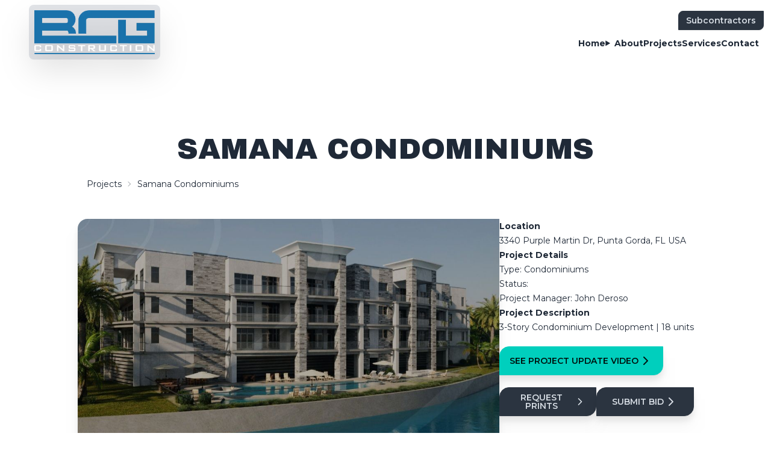

--- FILE ---
content_type: text/html; charset=utf-8
request_url: https://barrigerconstructiongroup.com/projects/samana-condominiums
body_size: 8510
content:
<!DOCTYPE html><html lang="en" class="w-full"><head><meta charSet="utf-8"/><meta name="viewport" content="width=device-width, initial-scale=1"/><link rel="preload" href="/_next/static/media/0c9855d7ff907db2-s.p.woff2" as="font" crossorigin="" type="font/woff2"/><link rel="preload" href="/_next/static/media/25f7d470e08d7a87-s.p.woff2" as="font" crossorigin="" type="font/woff2"/><link rel="preload" href="/_next/static/media/2fb5d94d8dca0cc5-s.p.woff2" as="font" crossorigin="" type="font/woff2"/><link rel="preload" href="/_next/static/media/61eb19e8a04bc1be-s.p.woff2" as="font" crossorigin="" type="font/woff2"/><link rel="preload" href="/_next/static/media/63fcb54758c9b2bf-s.p.woff2" as="font" crossorigin="" type="font/woff2"/><link rel="preload" href="/_next/static/media/6a960fe5ea55ead3-s.p.woff2" as="font" crossorigin="" type="font/woff2"/><link rel="preload" href="/_next/static/media/70825b4cdc526e8b-s.p.woff2" as="font" crossorigin="" type="font/woff2"/><link rel="preload" href="/_next/static/media/904be59b21bd51cb-s.p.woff2" as="font" crossorigin="" type="font/woff2"/><link rel="preload" href="/_next/static/media/982ceffe7b733b3b-s.p.woff2" as="font" crossorigin="" type="font/woff2"/><link rel="preload" href="/_next/static/media/a5f02fb6311fcdbc-s.p.woff2" as="font" crossorigin="" type="font/woff2"/><link rel="preload" href="/_next/static/media/f42c4a7e6e15f653-s.p.woff2" as="font" crossorigin="" type="font/woff2"/><link rel="stylesheet" href="/_next/static/css/b2e8dd741fec4b4a.css" data-precedence="next"/><link rel="stylesheet" href="/_next/static/css/8877b4aac7eb5d37.css" data-precedence="next"/><link rel="stylesheet" href="/_next/static/css/e98a771c537901c2.css" data-precedence="next"/><link rel="preload" as="script" fetchPriority="low" href="/_next/static/chunks/webpack-504a4340c30d29be.js"/><script src="/_next/static/chunks/fd9d1056-8f59e5ae54d48916.js" async=""></script><script src="/_next/static/chunks/8069-5a9bbab96063ea71.js" async=""></script><script src="/_next/static/chunks/main-app-42e7b2ddb0d56f6e.js" async=""></script><script src="/_next/static/chunks/5250-6405ba7523581b9c.js" async=""></script><script src="/_next/static/chunks/app/layout-27b3ac2d1feb5504.js" async=""></script><script src="/_next/static/chunks/6786-6ee655e8eece973f.js" async=""></script><script src="/_next/static/chunks/app/projects/%5Bproject%5D/page-15e7a33018062367.js" async=""></script><title>Barriger Construction Group</title><meta name="description" content="We make building simple. BCG specializes in building large multi-family commercial projects throughout the United States."/><meta property="og:title" content="Barriger Construction Group"/><meta property="og:description" content="We make building simple. BCG specializes in building large multi-family commercial projects throughout the United States."/><meta property="og:url" content="https://www.barrigerconstructiongroup.com"/><meta property="og:site_name" content="Barriger Construction Group"/><meta property="og:locale" content="en_US"/><meta property="og:image" content="https://barrigerconstructiongroup.com/assets/og_basic.png"/><meta property="og:image:width" content="800"/><meta property="og:image:height" content="600"/><meta property="og:type" content="website"/><meta name="twitter:card" content="summary_large_image"/><meta name="twitter:title" content="Barriger Construction Group"/><meta name="twitter:description" content="We make building simple. BCG specializes in building large multi-family commercial projects throughout the United States."/><meta name="twitter:image" content="https://barrigerconstructiongroup.com/assets/og_basic.png"/><meta name="twitter:image:width" content="800"/><meta name="twitter:image:height" content="600"/><link rel="icon" href="/favicon.ico" type="image/x-icon" sizes="16x16"/><meta name="next-size-adjust"/><script src="/_next/static/chunks/polyfills-c67a75d1b6f99dc8.js" noModule=""></script></head><!--$--><!--/$--><body class="__className_78c81f"><div class="absolute top-0 left-0 w-[100vw] h-screen pointer-events-none"><div class="w-[100vw] relative overflow-x-hidden h-[100vh] pointer-events-none"><div class="navbar pointer-events-auto"><div class="flex-1 pl-10"><a class="btn btn-ghost bg-gray-400 bg-opacity-30 text-xl h-fit p-2 drop-shadow-2xl" href="/"><div class="w-[200px] h-auto"><img alt="BCG Construction logo" loading="lazy" width="583" height="213" decoding="async" data-nimg="1" style="color:transparent" srcSet="/_next/image?url=%2F_next%2Fstatic%2Fmedia%2FBCG_logo_w_white.b78b3cff.png&amp;w=640&amp;q=75 1x, /_next/image?url=%2F_next%2Fstatic%2Fmedia%2FBCG_logo_w_white.b78b3cff.png&amp;w=1200&amp;q=75 2x" src="/_next/image?url=%2F_next%2Fstatic%2Fmedia%2FBCG_logo_w_white.b78b3cff.png&amp;w=1200&amp;q=75"/></div></a></div><div class="hidden md:block"><ul class="menu menu-vertical md:menu-horizontal md:items-center  px-1 text-lg z-50 font-bold"><div class="menu menu-vertical md:menu-lg md:menu-horizontal gap-1 md:order-2 md:justify-end md:ml-auto z-50 bg-white bg-opacity-30 md:w-fit md:rounded-lg md:mt-1"><li class=""><a href="/">Home</a></li><li><details class=""><summary>About</summary><ul class="p-2 rounded-t-none "><li><a href="/about/company">Our Company</a></li><li><a href="/about/history">Our History</a></li><li><a href="/about/maxims">Our Maxims</a></li><li><a href="/about/locations">Our Locations</a></li><li><a href="/about/safety">Our Safety Commitment</a></li></ul></details></li><li class=""><a href="/projects">Projects</a></li><li class=""><a href="/services">Services</a></li><li class=""><a href="/contact">Contact</a></li></div><div class="mt-2 md:mt-0 bg-base-200 text-gray-500 md:w-full flex flex-wrap gap-2 md:bg-inherit md:justify-end md:order-1 md:text-white"><li class="btn btn-sm btn-neutral rounded-tl-lg rounded-br-lg rounded-tr-none rounded-bl-none w-full md:w-fit"><a href="/subcontractors">Subcontractors</a></li></div></ul></div><div class="flex-0 pr-5 md:pr-12 md:hidden"><button class="btn btn-square btn-ghost"><svg xmlns="http://www.w3.org/2000/svg" fill="none" viewBox="0 0 24 24" class="inline-block w-12 h-12 stroke-base-content"><path stroke-linecap="square" stroke-linejoin="round" stroke-width="3" d="M4 6h16M4 12h16M4 18h16"></path></svg></button></div></div><div class=" w-[100vw] absolute bg-base-100 animate-closemenu left-[100vw] top-0  drop-shadow-2xl h-screen pr-12 z-50 pointer-events-auto md:hidden"><div class="navbar "><div class="flex-1"><a class="btn btn-ghost  text-xl h-fit p-2"><div class="w-[200px] h-auto"><img alt="BCG Construction logo" loading="lazy" width="2625" height="960" decoding="async" data-nimg="1" style="color:transparent" srcSet="/_next/image?url=%2F_next%2Fstatic%2Fmedia%2FBCG_logo_w_grey.eb18b425.png&amp;w=3840&amp;q=75 1x" src="/_next/image?url=%2F_next%2Fstatic%2Fmedia%2FBCG_logo_w_grey.eb18b425.png&amp;w=3840&amp;q=75"/></div></a></div><div class="flex-none pr-5 md:pr-12"><button class="btn btn-square btn-ghost"><svg xmlns="http://www.w3.org/2000/svg" width="24" height="24" viewBox="0 0 24 24" fill="none" stroke="currentColor" stroke-width="3" stroke-linecap="square" stroke-linejoin="round" class="feather feather-x w-12 h-12 stroke-base-content"><line x1="18" y1="6" x2="6" y2="18"></line><line x1="6" y1="6" x2="18" y2="18"></line></svg></button></div></div><ul class="menu menu-vertical md:menu-horizontal md:items-center  px-1 text-lg z-50 font-bold"><div class="menu menu-vertical md:menu-lg md:menu-horizontal gap-1 md:order-2 md:justify-end md:ml-auto z-50 bg-white bg-opacity-30 md:w-fit md:rounded-lg md:mt-1"><li class=""><a href="/">Home</a></li><li><details class=""><summary>About</summary><ul class="p-2 rounded-t-none "><li><a href="/about/company">Our Company</a></li><li><a href="/about/history">Our History</a></li><li><a href="/about/maxims">Our Maxims</a></li><li><a href="/about/locations">Our Locations</a></li><li><a href="/about/safety">Our Safety Commitment</a></li></ul></details></li><li class=""><a href="/projects">Projects</a></li><li class=""><a href="/services">Services</a></li><li class=""><a href="/contact">Contact</a></li></div><div class="mt-2 md:mt-0 bg-base-200 text-gray-500 md:w-full flex flex-wrap gap-2 md:bg-inherit md:justify-end md:order-1 md:text-white"><li class="btn btn-sm btn-neutral rounded-tl-lg rounded-br-lg rounded-tr-none rounded-bl-none w-full md:w-fit"><a href="/subcontractors">Subcontractors</a></li></div></ul></div></div></div><div class="hero min-h-56 md:min-h-72 mb-24 fixed -z-10" style="background-image:url(https://cdn.sanity.io/images/d9i1qxt6/production/a70caabf50486fd1420593d33534a28ff5daa543-1023x621.jpg)"><div class="absolute top-0 left-0 w-[100%] z-40 h-72 bg-gradient-to-t from-base-100 "></div><div class="hero-overlay bg-white  bg-opacity-50 "></div></div><div class=" hero min-h-56 md:min-h-72"><div class="hero-content mt-auto"><h1 class="__className_93a132 text-3xl md:text-5xl uppercase text-center">Samana Condominiums</h1></div></div><div class="text-sm breadcrumbs px-5 md:px-36"><ul><li><a href="/projects">Projects</a></li><li>Samana Condominiums</li></ul></div><div class="w-full bg-gradient-to-t from-base-100 via-base-100 px-3 pb-24 md:pt-10"><div class=" flex flex-col md:flex-row justify-center gap-10 bg-gradient-to-t from-base-100"><div><div class="w-full md:w-[700px] h-[200px] md:h-[400px] bg-cover bg-center p-5 rounded-tl-2xl rounded-br-2xl drop-shadow-xl hover:drop-shadow-2xl transition-all duration-300 ease-in-out" style="background-image:url(https://cdn.sanity.io/images/d9i1qxt6/production/a70caabf50486fd1420593d33534a28ff5daa543-1023x621.jpg)"></div><div class="hidden md:block"><div class="bg-base-100 w-full py-5"><h2 class="font-bold pb-2 text-xl">Additional Images</h2><div class="flex flex-wrap gap-5 justify-start max-w-5xl m-auto"><div class="md:w-[200px]"><img src="https://cdn.sanity.io/images/d9i1qxt6/production/ba3728a8ccd4c4babc4addb478fb5d569ef1ba8f-2028x1174.png" class="h-auto w-full " loading="lazy"/></div><div class="md:w-[200px]"><img src="https://cdn.sanity.io/images/d9i1qxt6/production/c31f25cab912bcf537bb7282e4ce6b4e04a7c722-1920x1080.jpg" class="h-auto w-full " loading="lazy"/></div><div class="md:w-[200px]"><img src="https://cdn.sanity.io/images/d9i1qxt6/production/3b9a900e8b50a99c529a77a645e66019db90100f-1920x1080.jpg" class="h-auto w-full " loading="lazy"/></div></div></div></div></div><div class="prose-sm"><h2 class="font-bold">Location</h2><div>3340 Purple Martin Dr, Punta Gorda, FL USA</div><h2 class="font-bold">Project Details</h2><div>Type: <!-- -->Condominiums</div><div>Status: </div><div>Project Manager: <!-- -->John Deroso</div><h2 class="font-bold">Project Description</h2><div class="max-w-lg">3-Story Condominium Development | 18 units</div><a class="btn rounded-tr-none rounded-bl-none rounded-tl-2xl rounded-br-2xl mt-5 drop-shadow-xl uppercase  flex-nowrap flex-1 btn-accent text-md" href="https://ln5.sync.com/dl/252562970/q3st7g83-5mb9b9ac-ce8djf34-drw7ada6">See Project Update Video<svg xmlns="http://www.w3.org/2000/svg" width="24" height="24" viewBox="0 0 24 24" fill="none" stroke="currentColor" stroke-width="2" stroke-linecap="round" stroke-linejoin="round" class="feather feather-chevron-right"><polyline points="9 18 15 12 9 6"></polyline></svg></a><div class="flex flex-col md:flex-row md:gap-5 max-w-fit"><a class="btn rounded-tr-none rounded-bl-none rounded-tl-2xl rounded-br-2xl mt-5 drop-shadow-xl uppercase  flex-nowrap flex-1 btn-neutral text-md" href="https://app.smartsheet.com/b/form/dfe580cb9a6f48dbbb767f5b4fc9fbeb">Request Prints<svg xmlns="http://www.w3.org/2000/svg" width="24" height="24" viewBox="0 0 24 24" fill="none" stroke="currentColor" stroke-width="2" stroke-linecap="round" stroke-linejoin="round" class="feather feather-chevron-right"><polyline points="9 18 15 12 9 6"></polyline></svg></a><a class="btn rounded-tr-none rounded-bl-none rounded-tl-2xl rounded-br-2xl mt-5 drop-shadow-xl uppercase  flex-nowrap flex-1 btn-neutral text-md" href="https://app.smartsheet.com/b/form/bda1670dbcc44577badd39d005f9603b">Submit Bid<svg xmlns="http://www.w3.org/2000/svg" width="24" height="24" viewBox="0 0 24 24" fill="none" stroke="currentColor" stroke-width="2" stroke-linecap="round" stroke-linejoin="round" class="feather feather-chevron-right"><polyline points="9 18 15 12 9 6"></polyline></svg></a></div></div></div><div class="md:hidden"><div class="bg-base-100 w-full py-5"><h2 class="font-bold pb-2 text-xl">Additional Images</h2><div class="flex flex-wrap gap-5 justify-start max-w-5xl m-auto"><div class="md:w-[200px]"><img src="https://cdn.sanity.io/images/d9i1qxt6/production/ba3728a8ccd4c4babc4addb478fb5d569ef1ba8f-2028x1174.png" class="h-auto w-full " loading="lazy"/></div><div class="md:w-[200px]"><img src="https://cdn.sanity.io/images/d9i1qxt6/production/c31f25cab912bcf537bb7282e4ce6b4e04a7c722-1920x1080.jpg" class="h-auto w-full " loading="lazy"/></div><div class="md:w-[200px]"><img src="https://cdn.sanity.io/images/d9i1qxt6/production/3b9a900e8b50a99c529a77a645e66019db90100f-1920x1080.jpg" class="h-auto w-full " loading="lazy"/></div></div></div></div></div><footer class="footer p-5 md:p-10 md:py-24 bg-base-100 text-base-content justify-center"><div class="flex flex-col gap-10"><div class="flex flex-col md:flex-row justify-center items-center gap-5 md:gap-24 "><aside class="m-auto"><div class="w-[200px] h-auto grayscale"><img alt="BCG Construction logo" loading="lazy" width="2625" height="960" decoding="async" data-nimg="1" style="color:transparent" srcSet="/_next/image?url=%2F_next%2Fstatic%2Fmedia%2FBCG_logo_w_grey.eb18b425.png&amp;w=3840&amp;q=75 1x" src="/_next/image?url=%2F_next%2Fstatic%2Fmedia%2FBCG_logo_w_grey.eb18b425.png&amp;w=3840&amp;q=75"/></div><p>Barriger Construction Group Inc.<br/>Executing with discipline since 1975</p></aside><div class="w-full md:w-[50vw]"><div class="w-full flex flex-col gap-2"><div class="flex flex-col md:flex-row gap-2 w-full"><a class="btn rounded-tr-none rounded-bl-none rounded-tl-2xl rounded-br-2xl mt-5 drop-shadow-xl uppercase  flex-nowrap flex-1 bg-gray-400 text-2xl" href="/services">Services<svg xmlns="http://www.w3.org/2000/svg" width="24" height="24" viewBox="0 0 24 24" fill="none" stroke="currentColor" stroke-width="2" stroke-linecap="round" stroke-linejoin="round" class="feather feather-chevron-right"><polyline points="9 18 15 12 9 6"></polyline></svg></a><a class="btn rounded-tr-none rounded-bl-none rounded-tl-2xl rounded-br-2xl mt-5 drop-shadow-xl uppercase  flex-nowrap flex-1 bg-gray-400 text-2xl" href="/about/locations">Locations<svg xmlns="http://www.w3.org/2000/svg" width="24" height="24" viewBox="0 0 24 24" fill="none" stroke="currentColor" stroke-width="2" stroke-linecap="round" stroke-linejoin="round" class="feather feather-chevron-right"><polyline points="9 18 15 12 9 6"></polyline></svg></a></div><div class="flex flex-col md:flex-row gap-2"><a class="btn rounded-tr-none rounded-bl-none rounded-tl-2xl rounded-br-2xl mt-5 drop-shadow-xl uppercase  flex-nowrap flex-1 bg-gray-400 text-2xl" href="/projects">Projects<svg xmlns="http://www.w3.org/2000/svg" width="24" height="24" viewBox="0 0 24 24" fill="none" stroke="currentColor" stroke-width="2" stroke-linecap="round" stroke-linejoin="round" class="feather feather-chevron-right"><polyline points="9 18 15 12 9 6"></polyline></svg></a><a class="btn rounded-tr-none rounded-bl-none rounded-tl-2xl rounded-br-2xl mt-5 drop-shadow-xl uppercase  flex-nowrap flex-1 bg-gray-400 text-2xl" href="/contact">Contact Us<svg xmlns="http://www.w3.org/2000/svg" width="24" height="24" viewBox="0 0 24 24" fill="none" stroke="currentColor" stroke-width="2" stroke-linecap="round" stroke-linejoin="round" class="feather feather-chevron-right"><polyline points="9 18 15 12 9 6"></polyline></svg></a></div><div class="flex flex-col md:flex-row gap-2"><div class="flex flex-row gap-2 w-full"><a class="btn rounded-tr-none rounded-bl-none rounded-tl-2xl rounded-br-2xl mt-5 drop-shadow-xl uppercase  flex-nowrap flex-1 btn-neutral text-md" href="/subcontractors">Subcontractors<svg xmlns="http://www.w3.org/2000/svg" width="24" height="24" viewBox="0 0 24 24" fill="none" stroke="currentColor" stroke-width="2" stroke-linecap="round" stroke-linejoin="round" class="feather feather-chevron-right"><polyline points="9 18 15 12 9 6"></polyline></svg></a><a class="btn rounded-tr-none rounded-bl-none rounded-tl-2xl rounded-br-2xl mt-5 drop-shadow-xl uppercase  flex-nowrap flex-1 btn-neutral text-md" href="/about/safety">Safety<svg xmlns="http://www.w3.org/2000/svg" width="24" height="24" viewBox="0 0 24 24" fill="none" stroke="currentColor" stroke-width="2" stroke-linecap="round" stroke-linejoin="round" class="feather feather-chevron-right"><polyline points="9 18 15 12 9 6"></polyline></svg></a></div><div class="flex flex-row gap-2 w-full"><a class="btn rounded-tr-none rounded-bl-none rounded-tl-2xl rounded-br-2xl mt-5 drop-shadow-xl uppercase  flex-nowrap flex-1 btn-neutral text-md" href="/about/history">Our History<svg xmlns="http://www.w3.org/2000/svg" width="24" height="24" viewBox="0 0 24 24" fill="none" stroke="currentColor" stroke-width="2" stroke-linecap="round" stroke-linejoin="round" class="feather feather-chevron-right"><polyline points="9 18 15 12 9 6"></polyline></svg></a><a class="btn rounded-tr-none rounded-bl-none rounded-tl-2xl rounded-br-2xl mt-5 drop-shadow-xl uppercase  flex-nowrap flex-1 btn-neutral text-md" href="/about/company">Our Company<svg xmlns="http://www.w3.org/2000/svg" width="24" height="24" viewBox="0 0 24 24" fill="none" stroke="currentColor" stroke-width="2" stroke-linecap="round" stroke-linejoin="round" class="feather feather-chevron-right"><polyline points="9 18 15 12 9 6"></polyline></svg></a></div></div></div></div></div><div class="flex w-full justify-center"><a target="_blank" class="w-[150px] h-auto" href="https://www.procore.com"><img src="https://mkt-cdn.procore.com/brand-embed/images/pbp_web_badge.png" class="w-[150px] h-auto" alt="Powered By Procore" loading="lazy"/></a></div><div class="flex w-full justify-center"><a href="https://www.colbyhemond.com"><svg xmlns="http://www.w3.org/2000/svg" width="150pt" height="30pt" viewBox="0 0 250 50" fill="currentColor" role="img"><title>Colby Hemond Website Development Logo</title><desc>Colby Hemond Webstie Development Logo</desc><path d="M55.455 25.977c2.588 0 4.9-.88 6.458-2.589l-1.181-1.181c-1.433 1.483-3.192 2.111-5.202 2.111-4.247 0-7.438-3.116-7.438-7.287 0-4.171 3.191-7.287 7.438-7.287 2.01 0 3.769.628 5.202 2.086l1.181-1.182c-1.558-1.708-3.87-2.563-6.433-2.563-5.302 0-9.222 3.795-9.222 8.946s3.92 8.946 9.197 8.946Zm16.544 0c5.277 0 9.222-3.795 9.222-8.946s-3.945-8.946-9.222-8.946c-5.328 0-9.248 3.82-9.248 8.946 0 5.126 3.92 8.946 9.248 8.946Zm0-1.659c-4.247 0-7.413-3.091-7.413-7.287s3.166-7.287 7.413-7.287c4.221 0 7.362 3.091 7.362 7.287s-3.141 7.287-7.362 7.287Zm12.196 1.508h11.71v-1.608h-9.85V8.236h-1.86v17.59Zm24.686-9.071c1.608-.654 2.688-1.985 2.688-3.996 0-2.864-2.261-4.523-6.181-4.523h-7.589v17.59h8.092c4.397 0 6.608-1.709 6.608-4.699 0-2.387-1.357-3.87-3.618-4.372Zm-3.619-6.986c2.815 0 4.448 1.081 4.448 3.191 0 2.111-1.633 3.192-4.448 3.192h-5.603V9.769h5.603Zm.603 14.524h-6.206v-6.609h6.206c3.091 0 4.775 1.006 4.775 3.292 0 2.312-1.684 3.317-4.775 3.317Zm22.374-16.057h-1.859l-6.031 9.876-6.031-9.876h-1.985l7.036 11.509v6.081h1.834v-6.081l7.036-11.509ZM126.988 43.052h2.889c2.315 0 3.88-1.522 3.88-3.65s-1.565-3.651-3.88-3.651h-2.889v7.301Zm.532-.479v-6.342h2.315c2.065 0 3.39 1.314 3.39 3.171 0 1.856-1.325 3.171-3.39 3.171h-2.315Zm12.092 0v-2.994h3.89v-.469h-3.89v-2.879h4.349v-.48h-4.881v7.301h5.037v-.479h-4.505Zm15.095-6.822-2.951 6.613-2.952-6.613h-.584l3.254 7.301h.532l3.254-7.301h-.553Zm5.74 6.822v-2.994h3.891v-.469h-3.891v-2.879h4.35v-.48h-4.882v7.301h5.038v-.479h-4.506Zm9.923.479h4.735v-.479h-4.203v-6.822h-.532v7.301Zm12.53.052c2.169 0 3.796-1.574 3.796-3.702s-1.627-3.703-3.796-3.703c-2.18 0-3.797 1.586-3.797 3.703s1.617 3.702 3.797 3.702Zm0-.49c-1.867 0-3.265-1.366-3.265-3.212s1.398-3.213 3.265-3.213c1.856 0 3.254 1.367 3.254 3.213s-1.398 3.212-3.254 3.212Zm11.737-6.863h-2.618v7.301h.532v-2.388h2.086c1.836 0 2.941-.918 2.941-2.451 0-1.544-1.105-2.462-2.941-2.462Zm0 4.433h-2.086v-3.953h2.086c1.565 0 2.399.72 2.399 1.982 0 1.251-.834 1.971-2.399 1.971Zm15.638 2.868-.01-7.301h-.438l-3.265 5.643-3.265-5.643h-.448v7.301h.521v-6.226l3.056 5.256h.261l3.056-5.277.011 6.247h.521Zm6.554-.479v-2.994h3.89v-.469h-3.89v-2.879h4.349v-.48h-4.881v7.301h5.038v-.479h-4.506Zm15.335-6.822v6.342l-4.964-6.342h-.449v7.301h.532v-6.341l4.975 6.341h.438v-7.301h-.532Zm7.952 7.301h.532v-6.821h2.628v-.48h-5.789v.48h2.629v6.821ZM57.339 35.751l-2.242 6.582-2.274-6.582h-.511l-2.284 6.571-2.222-6.571h-.563l2.482 7.301h.563l2.274-6.55 2.264 6.55h.563l2.472-7.301h-.522Zm6.064 6.822v-2.994h3.89v-.469h-3.89v-2.879h4.349v-.48h-4.881v7.301h5.037v-.479h-4.505Zm14.261-3.286c.73-.24 1.22-.803 1.22-1.669 0-1.21-.949-1.867-2.513-1.867h-3.046v7.301h3.254c1.794 0 2.691-.698 2.691-1.929 0-1.012-.574-1.638-1.606-1.836ZM76.35 36.21c1.262 0 1.992.49 1.992 1.45 0 .97-.73 1.46-1.992 1.46h-2.493v-2.91h2.493Zm.229 6.383h-2.722v-3.014h2.722c1.398 0 2.159.459 2.159 1.502 0 1.053-.761 1.512-2.159 1.512Zm9.985.511c1.805 0 2.629-.897 2.629-1.929 0-2.649-4.558-1.356-4.558-3.546 0-.803.636-1.461 2.054-1.461.657 0 1.398.199 2.003.616l.198-.428c-.563-.407-1.397-.657-2.201-.657-1.794 0-2.586.908-2.586 1.94 0 2.691 4.558 1.377 4.558 3.567 0 .793-.647 1.429-2.107 1.429-.981 0-1.909-.396-2.41-.918l-.239.397c.532.584 1.575.99 2.659.99Zm7.91-.052h.532v-7.301h-.532v7.301Zm7.951 0h.532v-6.821h2.628v-.48h-5.788v.48h2.628v6.821Zm8.483-.479v-2.994h3.89v-.469h-3.89v-2.879h4.349v-.48h-4.881v7.301h5.038v-.479h-4.506ZM143.686 8.236v6.936h-7.991V8.236h-4.071v17.59h4.071v-7.212h7.991v7.212h4.07V8.236h-4.07Zm11.091 14.323v-4.071h8.166v-3.166h-8.166v-3.819h9.247V8.236h-13.293v17.59h13.62v-3.267h-9.574Zm31.445 3.267-.051-17.59h-3.342l-6.483 10.931-6.583-10.931h-3.367v17.59h3.819V15.498l5.151 8.468h1.835l5.176-8.694.025 10.554h3.82Zm11.493.301c5.528 0 9.624-3.844 9.624-9.096 0-5.252-4.096-9.096-9.624-9.096-5.553 0-9.624 3.869-9.624 9.096s4.071 9.096 9.624 9.096Zm0-3.467c-3.141 0-5.503-2.287-5.503-5.629 0-3.342 2.362-5.629 5.503-5.629s5.503 2.287 5.503 5.629c0 3.342-2.362 5.629-5.503 5.629ZM221.32 8.236v10.68l-8.745-10.68h-3.367v17.59h4.021v-10.68l8.769 10.68h3.342V8.236h-4.02Zm6.995 17.59h7.991c5.754 0 9.699-3.468 9.699-8.795s-3.945-8.795-9.699-8.795h-7.991v17.59Zm4.071-3.342V11.578h3.719c3.493 0 5.779 2.086 5.779 5.453 0 3.367-2.286 5.453-5.779 5.453h-3.719ZM15.784 38.79c2.611 0 4.773-.942 6.186-2.676l-2.226-2.055c-1.006 1.178-2.269 1.777-3.768 1.777-2.804 0-4.795-1.969-4.795-4.795 0-2.826 1.991-4.795 4.795-4.795 1.499 0 2.762.599 3.768 1.755l2.226-2.055c-1.413-1.712-3.575-2.654-6.165-2.654-4.666 0-8.134 3.232-8.134 7.749 0 4.517 3.468 7.749 8.113 7.749Zm18.794-15.241v5.908h-6.807v-5.908h-3.468v14.984h3.468V32.39h6.807v6.143h3.468V23.549h-3.468Z"></path><path d="M36.34 40.66h1.7v3.4H1.98V8.3h36.06V21.44h-3.4V11.7H5.38v28.96h30.96Z"></path><path stroke-linecap="square" stroke-miterlimit="3" d="M46.835 30.815h196.837" vector-effect="non-scaling-stroke"></path><line xmlns="http://www.w3.org/2000/svg" x1="46.835" y1="30.815" x2="243.672" y2="30.815" id="Path" vector-effect="non-scaling-stroke" stroke-width="1" stroke="currentColor" stroke-linejoin="miter" stroke-linecap="square" stroke-miterlimit="3"></line></svg></a></div><div class="flex w-full justify-center"><p class="text-sm text-center">© <!-- -->2026<!-- --> Barriger Construction Group Inc. All rights reserved.</p></div></div></footer><script src="/_next/static/chunks/webpack-504a4340c30d29be.js" async=""></script><script>(self.__next_f=self.__next_f||[]).push([0]);self.__next_f.push([2,null])</script><script>self.__next_f.push([1,"1:HL[\"/_next/static/media/0c9855d7ff907db2-s.p.woff2\",\"font\",{\"crossOrigin\":\"\",\"type\":\"font/woff2\"}]\n2:HL[\"/_next/static/media/25f7d470e08d7a87-s.p.woff2\",\"font\",{\"crossOrigin\":\"\",\"type\":\"font/woff2\"}]\n3:HL[\"/_next/static/media/2fb5d94d8dca0cc5-s.p.woff2\",\"font\",{\"crossOrigin\":\"\",\"type\":\"font/woff2\"}]\n4:HL[\"/_next/static/media/61eb19e8a04bc1be-s.p.woff2\",\"font\",{\"crossOrigin\":\"\",\"type\":\"font/woff2\"}]\n5:HL[\"/_next/static/media/63fcb54758c9b2bf-s.p.woff2\",\"font\",{\"crossOrigin\":\"\",\"type\":\"font/woff2\"}]\n6:HL[\"/"])</script><script>self.__next_f.push([1,"_next/static/media/6a960fe5ea55ead3-s.p.woff2\",\"font\",{\"crossOrigin\":\"\",\"type\":\"font/woff2\"}]\n7:HL[\"/_next/static/media/70825b4cdc526e8b-s.p.woff2\",\"font\",{\"crossOrigin\":\"\",\"type\":\"font/woff2\"}]\n8:HL[\"/_next/static/media/904be59b21bd51cb-s.p.woff2\",\"font\",{\"crossOrigin\":\"\",\"type\":\"font/woff2\"}]\n9:HL[\"/_next/static/media/982ceffe7b733b3b-s.p.woff2\",\"font\",{\"crossOrigin\":\"\",\"type\":\"font/woff2\"}]\na:HL[\"/_next/static/media/a5f02fb6311fcdbc-s.p.woff2\",\"font\",{\"crossOrigin\":\"\",\"type\":\"font/woff2\"}]\nb:HL[\"/_next/s"])</script><script>self.__next_f.push([1,"tatic/media/f42c4a7e6e15f653-s.p.woff2\",\"font\",{\"crossOrigin\":\"\",\"type\":\"font/woff2\"}]\nc:HL[\"/_next/static/css/b2e8dd741fec4b4a.css\",\"style\"]\nd:HL[\"/_next/static/css/8877b4aac7eb5d37.css\",\"style\"]\n0:\"$Le\"\n"])</script><script>self.__next_f.push([1,"f:HL[\"/_next/static/css/e98a771c537901c2.css\",\"style\"]\n"])</script><script>self.__next_f.push([1,"10:I[47690,[],\"\"]\n13:I[5613,[],\"\"]\n15:I[31778,[],\"\"]\n16:I[49485,[\"5250\",\"static/chunks/5250-6405ba7523581b9c.js\",\"3185\",\"static/chunks/app/layout-27b3ac2d1feb5504.js\"],\"\"]\n17:I[51535,[\"5250\",\"static/chunks/5250-6405ba7523581b9c.js\",\"3185\",\"static/chunks/app/layout-27b3ac2d1feb5504.js\"],\"\"]\n18:I[81749,[\"5250\",\"static/chunks/5250-6405ba7523581b9c.js\",\"3185\",\"static/chunks/app/layout-27b3ac2d1feb5504.js\"],\"Image\"]\n19:I[25250,[\"6786\",\"static/chunks/6786-6ee655e8eece973f.js\",\"5250\",\"static/chunks/5250-6405ba7523"])</script><script>self.__next_f.push([1,"581b9c.js\",\"7810\",\"static/chunks/app/projects/%5Bproject%5D/page-15e7a33018062367.js\"],\"\"]\n1c:I[48955,[],\"\"]\n14:[\"project\",\"samana-condominiums\",\"d\"]\n1a:T121b,"])</script><script>self.__next_f.push([1,"M55.455 25.977c2.588 0 4.9-.88 6.458-2.589l-1.181-1.181c-1.433 1.483-3.192 2.111-5.202 2.111-4.247 0-7.438-3.116-7.438-7.287 0-4.171 3.191-7.287 7.438-7.287 2.01 0 3.769.628 5.202 2.086l1.181-1.182c-1.558-1.708-3.87-2.563-6.433-2.563-5.302 0-9.222 3.795-9.222 8.946s3.92 8.946 9.197 8.946Zm16.544 0c5.277 0 9.222-3.795 9.222-8.946s-3.945-8.946-9.222-8.946c-5.328 0-9.248 3.82-9.248 8.946 0 5.126 3.92 8.946 9.248 8.946Zm0-1.659c-4.247 0-7.413-3.091-7.413-7.287s3.166-7.287 7.413-7.287c4.221 0 7.362 3.091 7.362 7.287s-3.141 7.287-7.362 7.287Zm12.196 1.508h11.71v-1.608h-9.85V8.236h-1.86v17.59Zm24.686-9.071c1.608-.654 2.688-1.985 2.688-3.996 0-2.864-2.261-4.523-6.181-4.523h-7.589v17.59h8.092c4.397 0 6.608-1.709 6.608-4.699 0-2.387-1.357-3.87-3.618-4.372Zm-3.619-6.986c2.815 0 4.448 1.081 4.448 3.191 0 2.111-1.633 3.192-4.448 3.192h-5.603V9.769h5.603Zm.603 14.524h-6.206v-6.609h6.206c3.091 0 4.775 1.006 4.775 3.292 0 2.312-1.684 3.317-4.775 3.317Zm22.374-16.057h-1.859l-6.031 9.876-6.031-9.876h-1.985l7.036 11.509v6.081h1.834v-6.081l7.036-11.509ZM126.988 43.052h2.889c2.315 0 3.88-1.522 3.88-3.65s-1.565-3.651-3.88-3.651h-2.889v7.301Zm.532-.479v-6.342h2.315c2.065 0 3.39 1.314 3.39 3.171 0 1.856-1.325 3.171-3.39 3.171h-2.315Zm12.092 0v-2.994h3.89v-.469h-3.89v-2.879h4.349v-.48h-4.881v7.301h5.037v-.479h-4.505Zm15.095-6.822-2.951 6.613-2.952-6.613h-.584l3.254 7.301h.532l3.254-7.301h-.553Zm5.74 6.822v-2.994h3.891v-.469h-3.891v-2.879h4.35v-.48h-4.882v7.301h5.038v-.479h-4.506Zm9.923.479h4.735v-.479h-4.203v-6.822h-.532v7.301Zm12.53.052c2.169 0 3.796-1.574 3.796-3.702s-1.627-3.703-3.796-3.703c-2.18 0-3.797 1.586-3.797 3.703s1.617 3.702 3.797 3.702Zm0-.49c-1.867 0-3.265-1.366-3.265-3.212s1.398-3.213 3.265-3.213c1.856 0 3.254 1.367 3.254 3.213s-1.398 3.212-3.254 3.212Zm11.737-6.863h-2.618v7.301h.532v-2.388h2.086c1.836 0 2.941-.918 2.941-2.451 0-1.544-1.105-2.462-2.941-2.462Zm0 4.433h-2.086v-3.953h2.086c1.565 0 2.399.72 2.399 1.982 0 1.251-.834 1.971-2.399 1.971Zm15.638 2.868-.01-7.301h-.438l-3.265 5.643-3.265-5.643h-.448v7.301h.521v-6.226l3.056 5.256h.261l3.056-5.277.011 6.247h.521Zm6.554-.479v-2.994h3.89v-.469h-3.89v-2.879h4.349v-.48h-4.881v7.301h5.038v-.479h-4.506Zm15.335-6.822v6.342l-4.964-6.342h-.449v7.301h.532v-6.341l4.975 6.341h.438v-7.301h-.532Zm7.952 7.301h.532v-6.821h2.628v-.48h-5.789v.48h2.629v6.821ZM57.339 35.751l-2.242 6.582-2.274-6.582h-.511l-2.284 6.571-2.222-6.571h-.563l2.482 7.301h.563l2.274-6.55 2.264 6.55h.563l2.472-7.301h-.522Zm6.064 6.822v-2.994h3.89v-.469h-3.89v-2.879h4.349v-.48h-4.881v7.301h5.037v-.479h-4.505Zm14.261-3.286c.73-.24 1.22-.803 1.22-1.669 0-1.21-.949-1.867-2.513-1.867h-3.046v7.301h3.254c1.794 0 2.691-.698 2.691-1.929 0-1.012-.574-1.638-1.606-1.836ZM76.35 36.21c1.262 0 1.992.49 1.992 1.45 0 .97-.73 1.46-1.992 1.46h-2.493v-2.91h2.493Zm.229 6.383h-2.722v-3.014h2.722c1.398 0 2.159.459 2.159 1.502 0 1.053-.761 1.512-2.159 1.512Zm9.985.511c1.805 0 2.629-.897 2.629-1.929 0-2.649-4.558-1.356-4.558-3.546 0-.803.636-1.461 2.054-1.461.657 0 1.398.199 2.003.616l.198-.428c-.563-.407-1.397-.657-2.201-.657-1.794 0-2.586.908-2.586 1.94 0 2.691 4.558 1.377 4.558 3.567 0 .793-.647 1.429-2.107 1.429-.981 0-1.909-.396-2.41-.918l-.239.397c.532.584 1.575.99 2.659.99Zm7.91-.052h.532v-7.301h-.532v7.301Zm7.951 0h.532v-6.821h2.628v-.48h-5.788v.48h2.628v6.821Zm8.483-.479v-2.994h3.89v-.469h-3.89v-2.879h4.349v-.48h-4.881v7.301h5.038v-.479h-4.506ZM143.686 8.236v6.936h-7.991V8.236h-4.071v17.59h4.071v-7.212h7.991v7.212h4.07V8.236h-4.07Zm11.091 14.323v-4.071h8.166v-3.166h-8.166v-3.819h9.247V8.236h-13.293v17.59h13.62v-3.267h-9.574Zm31.445 3.267-.051-17.59h-3.342l-6.483 10.931-6.583-10.931h-3.367v17.59h3.819V15.498l5.151 8.468h1.835l5.176-8.694.025 10.554h3.82Zm11.493.301c5.528 0 9.624-3.844 9.624-9.096 0-5.252-4.096-9.096-9.624-9.096-5.553 0-9.624 3.869-9.624 9.096s4.071 9.096 9.624 9.096Zm0-3.467c-3.141 0-5.503-2.287-5.503-5.629 0-3.342 2.362-5.629 5.503-5.629s5.503 2.287 5.503 5.629c0 3.342-2.362 5.629-5.503 5.629ZM221.32 8.236v10.68l-8.745-10.68h-3.367v17.59h4.021v-10.68l8.769 10.68h3.342V8.236h-4.02Zm6.995 17.59h7.991c5.754 0 9.699-3.468 9.699-8.795s-3.945-8.795-9.699-8.795h-7.991v17.59Zm4.071-3.342V11.578h3.719c3.493 0 5.779 2.086 5.779 5.453 0 3.367-2.286 5.453-5.779 5.453h-3.719ZM15.784 38.79c2.611 0 4.773-.942 6.186-2.676l-2.226-2.055c-1.006 1.178-2.269 1.777-3.768 1.777-2.804 0-4.795-1.969-4.795-4.795 0-2.826 1.991-4.795 4.795-4.795 1.499 0 2.762.599 3.768 1.755l2.226-2.055c-1.413-1.712-3.575-2.654-6.165-2.654-4.666 0-8.134 3.232-8.134 7.749 0 4.517 3.468 7.749 8.113 7.749Zm18.794-15.241v5.908h-6.807v-5.908h-3.468v14.984h3.468V32.39h6.807v6.143h3.468V23.549h-3.468Z"])</script><script>self.__next_f.push([1,"1d:[]\n"])</script><script>self.__next_f.push([1,"e:[[[\"$\",\"link\",\"0\",{\"rel\":\"stylesheet\",\"href\":\"/_next/static/css/b2e8dd741fec4b4a.css\",\"precedence\":\"next\",\"crossOrigin\":\"$undefined\"}],[\"$\",\"link\",\"1\",{\"rel\":\"stylesheet\",\"href\":\"/_next/static/css/8877b4aac7eb5d37.css\",\"precedence\":\"next\",\"crossOrigin\":\"$undefined\"}]],[\"$\",\"$L10\",null,{\"buildId\":\"bC6SJXWXliT3UalZQCe87\",\"assetPrefix\":\"\",\"initialCanonicalUrl\":\"/projects/samana-condominiums\",\"initialTree\":[\"\",{\"children\":[\"projects\",{\"children\":[[\"project\",\"samana-condominiums\",\"d\"],{\"children\":[\"__PAGE__\",{}]}]}]},\"$undefined\",\"$undefined\",true],\"initialSeedData\":[\"\",{\"children\":[\"projects\",{\"children\":[[\"project\",\"samana-condominiums\",\"d\"],{\"children\":[\"__PAGE__\",{},[\"$L11\",\"$L12\",null]]},[\"$\",\"$L13\",null,{\"parallelRouterKey\":\"children\",\"segmentPath\":[\"children\",\"projects\",\"children\",\"$14\",\"children\"],\"loading\":\"$undefined\",\"loadingStyles\":\"$undefined\",\"loadingScripts\":\"$undefined\",\"hasLoading\":false,\"error\":\"$undefined\",\"errorStyles\":\"$undefined\",\"errorScripts\":\"$undefined\",\"template\":[\"$\",\"$L15\",null,{}],\"templateStyles\":\"$undefined\",\"templateScripts\":\"$undefined\",\"notFound\":\"$undefined\",\"notFoundStyles\":\"$undefined\",\"styles\":[[\"$\",\"link\",\"0\",{\"rel\":\"stylesheet\",\"href\":\"/_next/static/css/e98a771c537901c2.css\",\"precedence\":\"next\",\"crossOrigin\":\"$undefined\"}]]}]]},[\"$\",\"$L13\",null,{\"parallelRouterKey\":\"children\",\"segmentPath\":[\"children\",\"projects\",\"children\"],\"loading\":\"$undefined\",\"loadingStyles\":\"$undefined\",\"loadingScripts\":\"$undefined\",\"hasLoading\":false,\"error\":\"$undefined\",\"errorStyles\":\"$undefined\",\"errorScripts\":\"$undefined\",\"template\":[\"$\",\"$L15\",null,{}],\"templateStyles\":\"$undefined\",\"templateScripts\":\"$undefined\",\"notFound\":\"$undefined\",\"notFoundStyles\":\"$undefined\",\"styles\":null}]]},[null,[\"$\",\"html\",null,{\"lang\":\"en\",\"className\":\"w-full\",\"children\":[[\"$\",\"$L16\",null,{}],[\"$\",\"body\",null,{\"className\":\"__className_78c81f\",\"children\":[[\"$\",\"$L17\",null,{}],[\"$\",\"$L13\",null,{\"parallelRouterKey\":\"children\",\"segmentPath\":[\"children\"],\"loading\":\"$undefined\",\"loadingStyles\":\"$undefined\",\"loadingScripts\":\"$undefined\",\"hasLoading\":false,\"error\":\"$undefined\",\"errorStyles\":\"$undefined\",\"errorScripts\":\"$undefined\",\"template\":[\"$\",\"$L15\",null,{}],\"templateStyles\":\"$undefined\",\"templateScripts\":\"$undefined\",\"notFound\":[[\"$\",\"title\",null,{\"children\":\"404: This page could not be found.\"}],[\"$\",\"div\",null,{\"style\":{\"fontFamily\":\"system-ui,\\\"Segoe UI\\\",Roboto,Helvetica,Arial,sans-serif,\\\"Apple Color Emoji\\\",\\\"Segoe UI Emoji\\\"\",\"height\":\"100vh\",\"textAlign\":\"center\",\"display\":\"flex\",\"flexDirection\":\"column\",\"alignItems\":\"center\",\"justifyContent\":\"center\"},\"children\":[\"$\",\"div\",null,{\"children\":[[\"$\",\"style\",null,{\"dangerouslySetInnerHTML\":{\"__html\":\"body{color:#000;background:#fff;margin:0}.next-error-h1{border-right:1px solid rgba(0,0,0,.3)}@media (prefers-color-scheme:dark){body{color:#fff;background:#000}.next-error-h1{border-right:1px solid rgba(255,255,255,.3)}}\"}}],[\"$\",\"h1\",null,{\"className\":\"next-error-h1\",\"style\":{\"display\":\"inline-block\",\"margin\":\"0 20px 0 0\",\"padding\":\"0 23px 0 0\",\"fontSize\":24,\"fontWeight\":500,\"verticalAlign\":\"top\",\"lineHeight\":\"49px\"},\"children\":\"404\"}],[\"$\",\"div\",null,{\"style\":{\"display\":\"inline-block\"},\"children\":[\"$\",\"h2\",null,{\"style\":{\"fontSize\":14,\"fontWeight\":400,\"lineHeight\":\"49px\",\"margin\":0},\"children\":\"This page could not be found.\"}]}]]}]}]],\"notFoundStyles\":[],\"styles\":null}],[\"$\",\"footer\",null,{\"className\":\"footer p-5 md:p-10 md:py-24 bg-base-100 text-base-content justify-center\",\"children\":[\"$\",\"div\",null,{\"className\":\"flex flex-col gap-10\",\"children\":[[\"$\",\"div\",null,{\"className\":\"flex flex-col md:flex-row justify-center items-center gap-5 md:gap-24 \",\"children\":[[\"$\",\"aside\",null,{\"className\":\"m-auto\",\"children\":[[\"$\",\"div\",null,{\"className\":\"w-[200px] h-auto grayscale\",\"children\":[\"$\",\"$L18\",null,{\"src\":{\"src\":\"/_next/static/media/BCG_logo_w_grey.eb18b425.png\",\"height\":960,\"width\":2625,\"blurDataURL\":\"[data-uri]\",\"blurWidth\":8,\"blurHeight\":3},\"alt\":\"BCG Construction logo\"}]}],[\"$\",\"p\",null,{\"children\":[\"Barriger Construction Group Inc.\",[\"$\",\"br\",null,{}],\"Executing with discipline since 1975\"]}]]}],[\"$\",\"div\",null,{\"className\":\"w-full md:w-[50vw]\",\"children\":[\"$\",\"div\",null,{\"className\":\"w-full flex flex-col gap-2\",\"children\":[[\"$\",\"div\",null,{\"className\":\"flex flex-col md:flex-row gap-2 w-full\",\"children\":[[\"$\",\"$L19\",null,{\"href\":\"/services\",\"className\":\"btn rounded-tr-none rounded-bl-none rounded-tl-2xl rounded-br-2xl mt-5 drop-shadow-xl uppercase  flex-nowrap flex-1 bg-gray-400 text-2xl\",\"children\":[\"Services\",[\"$\",\"svg\",null,{\"xmlns\":\"http://www.w3.org/2000/svg\",\"width\":\"24\",\"height\":\"24\",\"viewBox\":\"0 0 24 24\",\"fill\":\"none\",\"stroke\":\"currentColor\",\"strokeWidth\":\"2\",\"strokeLinecap\":\"round\",\"strokeLinejoin\":\"round\",\"className\":\"feather feather-chevron-right\",\"children\":[\"$\",\"polyline\",null,{\"points\":\"9 18 15 12 9 6\"}]}]]}],[\"$\",\"$L19\",null,{\"href\":\"/about/locations\",\"className\":\"btn rounded-tr-none rounded-bl-none rounded-tl-2xl rounded-br-2xl mt-5 drop-shadow-xl uppercase  flex-nowrap flex-1 bg-gray-400 text-2xl\",\"children\":[\"Locations\",[\"$\",\"svg\",null,{\"xmlns\":\"http://www.w3.org/2000/svg\",\"width\":\"24\",\"height\":\"24\",\"viewBox\":\"0 0 24 24\",\"fill\":\"none\",\"stroke\":\"currentColor\",\"strokeWidth\":\"2\",\"strokeLinecap\":\"round\",\"strokeLinejoin\":\"round\",\"className\":\"feather feather-chevron-right\",\"children\":[\"$\",\"polyline\",null,{\"points\":\"9 18 15 12 9 6\"}]}]]}]]}],[\"$\",\"div\",null,{\"className\":\"flex flex-col md:flex-row gap-2\",\"children\":[[\"$\",\"$L19\",null,{\"href\":\"/projects\",\"className\":\"btn rounded-tr-none rounded-bl-none rounded-tl-2xl rounded-br-2xl mt-5 drop-shadow-xl uppercase  flex-nowrap flex-1 bg-gray-400 text-2xl\",\"children\":[\"Projects\",[\"$\",\"svg\",null,{\"xmlns\":\"http://www.w3.org/2000/svg\",\"width\":\"24\",\"height\":\"24\",\"viewBox\":\"0 0 24 24\",\"fill\":\"none\",\"stroke\":\"currentColor\",\"strokeWidth\":\"2\",\"strokeLinecap\":\"round\",\"strokeLinejoin\":\"round\",\"className\":\"feather feather-chevron-right\",\"children\":[\"$\",\"polyline\",null,{\"points\":\"9 18 15 12 9 6\"}]}]]}],[\"$\",\"$L19\",null,{\"href\":\"/contact\",\"className\":\"btn rounded-tr-none rounded-bl-none rounded-tl-2xl rounded-br-2xl mt-5 drop-shadow-xl uppercase  flex-nowrap flex-1 bg-gray-400 text-2xl\",\"children\":[\"Contact Us\",[\"$\",\"svg\",null,{\"xmlns\":\"http://www.w3.org/2000/svg\",\"width\":\"24\",\"height\":\"24\",\"viewBox\":\"0 0 24 24\",\"fill\":\"none\",\"stroke\":\"currentColor\",\"strokeWidth\":\"2\",\"strokeLinecap\":\"round\",\"strokeLinejoin\":\"round\",\"className\":\"feather feather-chevron-right\",\"children\":[\"$\",\"polyline\",null,{\"points\":\"9 18 15 12 9 6\"}]}]]}]]}],[\"$\",\"div\",null,{\"className\":\"flex flex-col md:flex-row gap-2\",\"children\":[[\"$\",\"div\",null,{\"className\":\"flex flex-row gap-2 w-full\",\"children\":[[\"$\",\"$L19\",null,{\"href\":\"/subcontractors\",\"className\":\"btn rounded-tr-none rounded-bl-none rounded-tl-2xl rounded-br-2xl mt-5 drop-shadow-xl uppercase  flex-nowrap flex-1 btn-neutral text-md\",\"children\":[\"Subcontractors\",[\"$\",\"svg\",null,{\"xmlns\":\"http://www.w3.org/2000/svg\",\"width\":\"24\",\"height\":\"24\",\"viewBox\":\"0 0 24 24\",\"fill\":\"none\",\"stroke\":\"currentColor\",\"strokeWidth\":\"2\",\"strokeLinecap\":\"round\",\"strokeLinejoin\":\"round\",\"className\":\"feather feather-chevron-right\",\"children\":[\"$\",\"polyline\",null,{\"points\":\"9 18 15 12 9 6\"}]}]]}],[\"$\",\"$L19\",null,{\"href\":\"/about/safety\",\"className\":\"btn rounded-tr-none rounded-bl-none rounded-tl-2xl rounded-br-2xl mt-5 drop-shadow-xl uppercase  flex-nowrap flex-1 btn-neutral text-md\",\"children\":[\"Safety\",[\"$\",\"svg\",null,{\"xmlns\":\"http://www.w3.org/2000/svg\",\"width\":\"24\",\"height\":\"24\",\"viewBox\":\"0 0 24 24\",\"fill\":\"none\",\"stroke\":\"currentColor\",\"strokeWidth\":\"2\",\"strokeLinecap\":\"round\",\"strokeLinejoin\":\"round\",\"className\":\"feather feather-chevron-right\",\"children\":[\"$\",\"polyline\",null,{\"points\":\"9 18 15 12 9 6\"}]}]]}]]}],[\"$\",\"div\",null,{\"className\":\"flex flex-row gap-2 w-full\",\"children\":[[\"$\",\"$L19\",null,{\"href\":\"/about/history\",\"className\":\"btn rounded-tr-none rounded-bl-none rounded-tl-2xl rounded-br-2xl mt-5 drop-shadow-xl uppercase  flex-nowrap flex-1 btn-neutral text-md\",\"children\":[\"Our History\",[\"$\",\"svg\",null,{\"xmlns\":\"http://www.w3.org/2000/svg\",\"width\":\"24\",\"height\":\"24\",\"viewBox\":\"0 0 24 24\",\"fill\":\"none\",\"stroke\":\"currentColor\",\"strokeWidth\":\"2\",\"strokeLinecap\":\"round\",\"strokeLinejoin\":\"round\",\"className\":\"feather feather-chevron-right\",\"children\":[\"$\",\"polyline\",null,{\"points\":\"9 18 15 12 9 6\"}]}]]}],[\"$\",\"$L19\",null,{\"href\":\"/about/company\",\"className\":\"btn rounded-tr-none rounded-bl-none rounded-tl-2xl rounded-br-2xl mt-5 drop-shadow-xl uppercase  flex-nowrap flex-1 btn-neutral text-md\",\"children\":[\"Our Company\",[\"$\",\"svg\",null,{\"xmlns\":\"http://www.w3.org/2000/svg\",\"width\":\"24\",\"height\":\"24\",\"viewBox\":\"0 0 24 24\",\"fill\":\"none\",\"stroke\":\"currentColor\",\"strokeWidth\":\"2\",\"strokeLinecap\":\"round\",\"strokeLinejoin\":\"round\",\"className\":\"feather feather-chevron-right\",\"children\":[\"$\",\"polyline\",null,{\"points\":\"9 18 15 12 9 6\"}]}]]}]]}]]}]]}]}]]}],[\"$\",\"div\",null,{\"className\":\"flex w-full justify-center\",\"children\":[\"$\",\"$L19\",null,{\"href\":\"https://www.procore.com\",\"target\":\"_blank\",\"className\":\"w-[150px] h-auto\",\"children\":[\"$\",\"img\",null,{\"src\":\"https://mkt-cdn.procore.com/brand-embed/images/pbp_web_badge.png\",\"className\":\"w-[150px] h-auto\",\"alt\":\"Powered By Procore\",\"loading\":\"lazy\"}]}]}],[\"$\",\"div\",null,{\"className\":\"flex w-full justify-center\",\"children\":[\"$\",\"$L19\",null,{\"href\":\"https://www.colbyhemond.com\",\"children\":[\"$\",\"svg\",null,{\"xmlns\":\"http://www.w3.org/2000/svg\",\"width\":\"150pt\",\"height\":\"30pt\",\"viewBox\":\"0 0 250 50\",\"fill\":\"currentColor\",\"role\":\"img\",\"children\":[[\"$\",\"title\",null,{\"children\":\"Colby Hemond Website Development Logo\"}],[\"$\",\"desc\",null,{\"children\":\"Colby Hemond Webstie Development Logo\"}],[\"$\",\"path\",null,{\"d\":\"$1a\"}],[\"$\",\"path\",null,{\"d\":\"M36.34 40.66h1.7v3.4H1.98V8.3h36.06V21.44h-3.4V11.7H5.38v28.96h30.96Z\"}],[\"$\",\"path\",null,{\"strokeLinecap\":\"square\",\"strokeMiterlimit\":3,\"d\":\"M46.835 30.815h196.837\",\"vectorEffect\":\"non-scaling-stroke\"}],[\"$\",\"line\",null,{\"xmlns\":\"http://www.w3.org/2000/svg\",\"x1\":\"46.835\",\"y1\":\"30.815\",\"x2\":\"243.672\",\"y2\":\"30.815\",\"id\":\"Path\",\"vectorEffect\":\"non-scaling-stroke\",\"strokeWidth\":\"1\",\"stroke\":\"currentColor\",\"strokeLinejoin\":\"miter\",\"strokeLinecap\":\"square\",\"strokeMiterlimit\":\"3\"}]]}]}]}],[\"$\",\"div\",null,{\"className\":\"flex w-full justify-center\",\"children\":[\"$\",\"p\",null,{\"className\":\"text-sm text-center\",\"children\":[\"© \",2026,\" Barriger Construction Group Inc. All rights reserved.\"]}]}]]}]}]]}]]}],null]],\"initialHead\":[false,\"$L1b\"],\"globalErrorComponent\":\"$1c\",\"missingSlots\":\"$W1d\"}]]\n"])</script><script>self.__next_f.push([1,"1b:[[\"$\",\"meta\",\"0\",{\"name\":\"viewport\",\"content\":\"width=device-width, initial-scale=1\"}],[\"$\",\"meta\",\"1\",{\"charSet\":\"utf-8\"}],[\"$\",\"title\",\"2\",{\"children\":\"Barriger Construction Group\"}],[\"$\",\"meta\",\"3\",{\"name\":\"description\",\"content\":\"We make building simple. BCG specializes in building large multi-family commercial projects throughout the United States.\"}],[\"$\",\"meta\",\"4\",{\"property\":\"og:title\",\"content\":\"Barriger Construction Group\"}],[\"$\",\"meta\",\"5\",{\"property\":\"og:description\",\"content\":\"We make building simple. BCG specializes in building large multi-family commercial projects throughout the United States.\"}],[\"$\",\"meta\",\"6\",{\"property\":\"og:url\",\"content\":\"https://www.barrigerconstructiongroup.com\"}],[\"$\",\"meta\",\"7\",{\"property\":\"og:site_name\",\"content\":\"Barriger Construction Group\"}],[\"$\",\"meta\",\"8\",{\"property\":\"og:locale\",\"content\":\"en_US\"}],[\"$\",\"meta\",\"9\",{\"property\":\"og:image\",\"content\":\"https://barrigerconstructiongroup.com/assets/og_basic.png\"}],[\"$\",\"meta\",\"10\",{\"property\":\"og:image:width\",\"content\":\"800\"}],[\"$\",\"meta\",\"11\",{\"property\":\"og:image:height\",\"content\":\"600\"}],[\"$\",\"meta\",\"12\",{\"property\":\"og:type\",\"content\":\"website\"}],[\"$\",\"meta\",\"13\",{\"name\":\"twitter:card\",\"content\":\"summary_large_image\"}],[\"$\",\"meta\",\"14\",{\"name\":\"twitter:title\",\"content\":\"Barriger Construction Group\"}],[\"$\",\"meta\",\"15\",{\"name\":\"twitter:description\",\"content\":\"We make building simple. BCG specializes in building large multi-family commercial projects throughout the United States.\"}],[\"$\",\"meta\",\"16\",{\"name\":\"twitter:image\",\"content\":\"https://barrigerconstructiongroup.com/assets/og_basic.png\"}],[\"$\",\"meta\",\"17\",{\"name\":\"twitter:image:width\",\"content\":\"800\"}],[\"$\",\"meta\",\"18\",{\"name\":\"twitter:image:height\",\"content\":\"600\"}],[\"$\",\"link\",\"19\",{\"rel\":\"icon\",\"href\":\"/favicon.ico\",\"type\":\"image/x-icon\",\"sizes\":\"16x16\"}],[\"$\",\"meta\",\"20\",{\"name\":\"next-size-adjust\"}]]\n"])</script><script>self.__next_f.push([1,"11:null\n"])</script><script>self.__next_f.push([1,"12:[[[\"$\",\"div\",null,{\"className\":\"hero min-h-56 md:min-h-72 mb-24 fixed -z-10\",\"style\":{\"backgroundImage\":\"url(https://cdn.sanity.io/images/d9i1qxt6/production/a70caabf50486fd1420593d33534a28ff5daa543-1023x621.jpg)\"},\"children\":[[\"$\",\"div\",null,{\"className\":\"absolute top-0 left-0 w-[100%] z-40 h-72 bg-gradient-to-t from-base-100 \"}],[\"$\",\"div\",null,{\"className\":\"hero-overlay bg-white  bg-opacity-50 \"}]]}],[\"$\",\"div\",null,{\"className\":\" hero min-h-56 md:min-h-72\",\"children\":[\"$\",\"div\",null,{\"className\":\"hero-content mt-auto\",\"children\":[\"$\",\"h1\",null,{\"className\":\"__className_93a132 text-3xl md:text-5xl uppercase text-center\",\"children\":\"Samana Condominiums\"}]}]}]],[\"$\",\"div\",null,{\"className\":\"text-sm breadcrumbs px-5 md:px-36\",\"children\":[\"$\",\"ul\",null,{\"children\":[[\"$\",\"li\",null,{\"children\":[\"$\",\"$L19\",null,{\"href\":\"/projects\",\"children\":\"Projects\"}]}],[\"$\",\"li\",null,{\"children\":\"Samana Condominiums\"}]]}]}],[\"$\",\"div\",null,{\"className\":\"w-full bg-gradient-to-t from-base-100 via-base-100 px-3 pb-24 md:pt-10\",\"children\":[[\"$\",\"div\",null,{\"className\":\" flex flex-col md:flex-row justify-center gap-10 bg-gradient-to-t from-base-100\",\"children\":[[\"$\",\"div\",null,{\"children\":[[\"$\",\"div\",null,{\"className\":\"w-full md:w-[700px] h-[200px] md:h-[400px] bg-cover bg-center p-5 rounded-tl-2xl rounded-br-2xl drop-shadow-xl hover:drop-shadow-2xl transition-all duration-300 ease-in-out\",\"style\":{\"backgroundImage\":\"url(https://cdn.sanity.io/images/d9i1qxt6/production/a70caabf50486fd1420593d33534a28ff5daa543-1023x621.jpg)\"}}],[\"$\",\"div\",null,{\"className\":\"hidden md:block\",\"children\":[\"$\",\"div\",null,{\"className\":\"bg-base-100 w-full py-5\",\"children\":[[\"$\",\"h2\",null,{\"className\":\"font-bold pb-2 text-xl\",\"children\":\"Additional Images\"}],[\"$\",\"div\",null,{\"className\":\"flex flex-wrap gap-5 justify-start max-w-5xl m-auto\",\"children\":[[\"$\",\"div\",null,{\"className\":\"md:w-[200px]\",\"children\":[\"$\",\"img\",null,{\"src\":\"https://cdn.sanity.io/images/d9i1qxt6/production/ba3728a8ccd4c4babc4addb478fb5d569ef1ba8f-2028x1174.png\",\"className\":\"h-auto w-full \",\"loading\":\"lazy\"}]}],[\"$\",\"div\",null,{\"className\":\"md:w-[200px]\",\"children\":[\"$\",\"img\",null,{\"src\":\"https://cdn.sanity.io/images/d9i1qxt6/production/c31f25cab912bcf537bb7282e4ce6b4e04a7c722-1920x1080.jpg\",\"className\":\"h-auto w-full \",\"loading\":\"lazy\"}]}],[\"$\",\"div\",null,{\"className\":\"md:w-[200px]\",\"children\":[\"$\",\"img\",null,{\"src\":\"https://cdn.sanity.io/images/d9i1qxt6/production/3b9a900e8b50a99c529a77a645e66019db90100f-1920x1080.jpg\",\"className\":\"h-auto w-full \",\"loading\":\"lazy\"}]}]]}]]}]}]]}],[\"$\",\"div\",null,{\"className\":\"prose-sm\",\"children\":[null,[\"$\",\"h2\",null,{\"className\":\"font-bold\",\"children\":\"Location\"}],[\"$\",\"div\",null,{\"children\":\"3340 Purple Martin Dr, Punta Gorda, FL USA\"}],[\"$\",\"h2\",null,{\"className\":\"font-bold\",\"children\":\"Project Details\"}],[\"$\",\"div\",null,{\"children\":[\"Type: \",\"Condominiums\"]}],[\"$\",\"div\",null,{\"children\":[\"Status: \",\"$undefined\"]}],[\"$\",\"div\",null,{\"children\":[\"Project Manager: \",\"John Deroso\"]}],[\"$\",\"h2\",null,{\"className\":\"font-bold\",\"children\":\"Project Description\"}],[\"$\",\"div\",null,{\"className\":\"max-w-lg\",\"children\":\"3-Story Condominium Development | 18 units\"}],[\"$\",\"$L19\",null,{\"href\":\"https://ln5.sync.com/dl/252562970/q3st7g83-5mb9b9ac-ce8djf34-drw7ada6\",\"className\":\"btn rounded-tr-none rounded-bl-none rounded-tl-2xl rounded-br-2xl mt-5 drop-shadow-xl uppercase  flex-nowrap flex-1 btn-accent text-md\",\"children\":[\"See Project Update Video\",[\"$\",\"svg\",null,{\"xmlns\":\"http://www.w3.org/2000/svg\",\"width\":\"24\",\"height\":\"24\",\"viewBox\":\"0 0 24 24\",\"fill\":\"none\",\"stroke\":\"currentColor\",\"strokeWidth\":\"2\",\"strokeLinecap\":\"round\",\"strokeLinejoin\":\"round\",\"className\":\"feather feather-chevron-right\",\"children\":[\"$\",\"polyline\",null,{\"points\":\"9 18 15 12 9 6\"}]}]]}],[\"$\",\"div\",null,{\"className\":\"flex flex-col md:flex-row md:gap-5 max-w-fit\",\"children\":[[\"$\",\"$L19\",null,{\"href\":\"https://app.smartsheet.com/b/form/dfe580cb9a6f48dbbb767f5b4fc9fbeb\",\"className\":\"btn rounded-tr-none rounded-bl-none rounded-tl-2xl rounded-br-2xl mt-5 drop-shadow-xl uppercase  flex-nowrap flex-1 btn-neutral text-md\",\"children\":[\"Request Prints\",[\"$\",\"svg\",null,{\"xmlns\":\"http://www.w3.org/2000/svg\",\"width\":\"24\",\"height\":\"24\",\"viewBox\":\"0 0 24 24\",\"fill\":\"none\",\"stroke\":\"currentColor\",\"strokeWidth\":\"2\",\"strokeLinecap\":\"round\",\"strokeLinejoin\":\"round\",\"className\":\"feather feather-chevron-right\",\"children\":[\"$\",\"polyline\",null,{\"points\":\"9 18 15 12 9 6\"}]}]]}],[\"$\",\"$L19\",null,{\"href\":\"https://app.smartsheet.com/b/form/bda1670dbcc44577badd39d005f9603b\",\"className\":\"btn rounded-tr-none rounded-bl-none rounded-tl-2xl rounded-br-2xl mt-5 drop-shadow-xl uppercase  flex-nowrap flex-1 btn-neutral text-md\",\"children\":[\"Submit Bid\",[\"$\",\"svg\",null,{\"xmlns\":\"http://www.w3.org/2000/svg\",\"width\":\"24\",\"height\":\"24\",\"viewBox\":\"0 0 24 24\",\"fill\":\"none\",\"stroke\":\"currentColor\",\"strokeWidth\":\"2\",\"strokeLinecap\":\"round\",\"strokeLinejoin\":\"round\",\"className\":\"feather feather-chevron-right\",\"children\":[\"$\",\"polyline\",null,{\"points\":\"9 18 15 12 9 6\"}]}]]}]]}]]}]]}],[\"$\",\"div\",null,{\"className\":\"md:hidden\",\"children\":[\"$\",\"div\",null,{\"className\":\"bg-base-100 w-full py-5\",\"children\":[[\"$\",\"h2\",null,{\"className\":\"font-bold pb-2 text-xl\",\"children\":\"Additional Images\"}],[\"$\",\"div\",null,{\"className\":\"flex flex-wrap gap-5 justify-start max-w-5xl m-auto\",\"children\":[[\"$\",\"div\",null,{\"className\":\"md:w-[200px]\",\"children\":[\"$\",\"img\",null,{\"src\":\"https://cdn.sanity.io/images/d9i1qxt6/production/ba3728a8ccd4c4babc4addb478fb5d569ef1ba8f-2028x1174.png\",\"className\":\"h-auto w-full \",\"loading\":\"lazy\"}]}],[\"$\",\"div\",null,{\"className\":\"md:w-[200px]\",\"children\":[\"$\",\"img\",null,{\"src\":\"https://cdn.sanity.io/images/d9i1qxt6/production/c31f25cab912bcf537bb7282e4ce6b4e04a7c722-1920x1080.jpg\",\"className\":\"h-auto w-full \",\"loading\":\"lazy\"}]}],[\"$\",\"div\",null,{\"className\":\"md:w-[200px]\",\"children\":[\"$\",\"img\",null,{\"src\":\"https://cdn.sanity.io/images/d9i1qxt6/production/3b9a900e8b50a99c529a77a645e66019db90100f-1920x1080.jpg\",\"className\":\"h-auto w-full \",\"loading\":\"lazy\"}]}]]}]]}]}]]}]]\n"])</script><script>self.__next_f.push([1,""])</script></body></html>

--- FILE ---
content_type: text/css; charset=UTF-8
request_url: https://barrigerconstructiongroup.com/_next/static/css/e98a771c537901c2.css
body_size: 697
content:
@font-face{font-family:__Archivo_Black_93a132;font-style:normal;font-weight:400;font-display:swap;src:url(/_next/static/media/b8bfb68ab9ab617c-s.woff2) format("woff2");unicode-range:u+0100-02ba,u+02bd-02c5,u+02c7-02cc,u+02ce-02d7,u+02dd-02ff,u+0304,u+0308,u+0329,u+1d00-1dbf,u+1e00-1e9f,u+1ef2-1eff,u+2020,u+20a0-20ab,u+20ad-20c0,u+2113,u+2c60-2c7f,u+a720-a7ff}@font-face{font-family:__Archivo_Black_93a132;font-style:normal;font-weight:400;font-display:swap;src:url(/_next/static/media/982ceffe7b733b3b-s.p.woff2) format("woff2");unicode-range:u+00??,u+0131,u+0152-0153,u+02bb-02bc,u+02c6,u+02da,u+02dc,u+0304,u+0308,u+0329,u+2000-206f,u+20ac,u+2122,u+2191,u+2193,u+2212,u+2215,u+feff,u+fffd}@font-face{font-family:__Archivo_Black_Fallback_93a132;src:local("Arial");ascent-override:70.34%;descent-override:16.82%;line-gap-override:0.00%;size-adjust:124.83%}.__className_93a132{font-family:__Archivo_Black_93a132,__Archivo_Black_Fallback_93a132;font-weight:400;font-style:normal}

--- FILE ---
content_type: application/javascript; charset=UTF-8
request_url: https://barrigerconstructiongroup.com/_next/static/chunks/webpack-504a4340c30d29be.js
body_size: 1855
content:
!function(){"use strict";var e,t,n,r,o,c,a,u,f,i={},d={};function l(e){var t=d[e];if(void 0!==t)return t.exports;var n=d[e]={id:e,loaded:!1,exports:{}},r=!0;try{i[e].call(n.exports,n,n.exports,l),r=!1}finally{r&&delete d[e]}return n.loaded=!0,n.exports}l.m=i,e=[],l.O=function(t,n,r,o){if(n){o=o||0;for(var c=e.length;c>0&&e[c-1][2]>o;c--)e[c]=e[c-1];e[c]=[n,r,o];return}for(var a=1/0,c=0;c<e.length;c++){for(var n=e[c][0],r=e[c][1],o=e[c][2],u=!0,f=0;f<n.length;f++)a>=o&&Object.keys(l.O).every(function(e){return l.O[e](n[f])})?n.splice(f--,1):(u=!1,o<a&&(a=o));if(u){e.splice(c--,1);var i=r();void 0!==i&&(t=i)}}return t},l.n=function(e){var t=e&&e.__esModule?function(){return e.default}:function(){return e};return l.d(t,{a:t}),t},n=Object.getPrototypeOf?function(e){return Object.getPrototypeOf(e)}:function(e){return e.__proto__},l.t=function(e,r){if(1&r&&(e=this(e)),8&r||"object"==typeof e&&e&&(4&r&&e.__esModule||16&r&&"function"==typeof e.then))return e;var o=Object.create(null);l.r(o);var c={};t=t||[null,n({}),n([]),n(n)];for(var a=2&r&&e;"object"==typeof a&&!~t.indexOf(a);a=n(a))Object.getOwnPropertyNames(a).forEach(function(t){c[t]=function(){return e[t]}});return c.default=function(){return e},l.d(o,c),o},l.d=function(e,t){for(var n in t)l.o(t,n)&&!l.o(e,n)&&Object.defineProperty(e,n,{enumerable:!0,get:t[n]})},l.f={},l.e=function(e){return Promise.all(Object.keys(l.f).reduce(function(t,n){return l.f[n](e,t),t},[]))},l.u=function(e){return"static/chunks/"+(({6401:"363642f4",7008:"b8e21824"})[e]||e)+"."+({831:"22b04daf09f0d440",842:"e805b626312605c8",1808:"d701f92e41ac2246",1936:"ec70255cc93a0077",2764:"bf930db6bd01e9fc",3150:"41c2eb6df569e3bf",4772:"7bfb746d8be8028f",5078:"ac0c08dc0440bd13",6222:"5cfde84e6b9e0f0a",6401:"5f70f9e82ddad386",6691:"38bf0374fadc44fd",7008:"e170c000e31c69b2",8710:"757be9af04d0d0b1",9958:"25d56138ce111665"})[e]+".js"},l.miniCssF=function(e){return"static/css/"+({182:"e98a771c537901c2",747:"e98a771c537901c2",1026:"e98a771c537901c2",1327:"e98a771c537901c2",1521:"e98a771c537901c2",1545:"e98a771c537901c2",2122:"e98a771c537901c2",2345:"e98a771c537901c2",2895:"e98a771c537901c2",3185:"8877b4aac7eb5d37",4614:"e98a771c537901c2",4709:"e98a771c537901c2",6024:"e98a771c537901c2",7301:"e98a771c537901c2",7469:"e98a771c537901c2",7810:"e98a771c537901c2",9036:"e98a771c537901c2",9059:"b2e8dd741fec4b4a"})[e]+".css"},l.g=function(){if("object"==typeof globalThis)return globalThis;try{return this||Function("return this")()}catch(e){if("object"==typeof window)return window}}(),l.o=function(e,t){return Object.prototype.hasOwnProperty.call(e,t)},r={},o="_N_E:",l.l=function(e,t,n,c){if(r[e]){r[e].push(t);return}if(void 0!==n)for(var a,u,f=document.getElementsByTagName("script"),i=0;i<f.length;i++){var d=f[i];if(d.getAttribute("src")==e||d.getAttribute("data-webpack")==o+n){a=d;break}}a||(u=!0,(a=document.createElement("script")).charset="utf-8",a.timeout=120,l.nc&&a.setAttribute("nonce",l.nc),a.setAttribute("data-webpack",o+n),a.src=l.tu(e)),r[e]=[t];var s=function(t,n){a.onerror=a.onload=null,clearTimeout(p);var o=r[e];if(delete r[e],a.parentNode&&a.parentNode.removeChild(a),o&&o.forEach(function(e){return e(n)}),t)return t(n)},p=setTimeout(s.bind(null,void 0,{type:"timeout",target:a}),12e4);a.onerror=s.bind(null,a.onerror),a.onload=s.bind(null,a.onload),u&&document.head.appendChild(a)},l.r=function(e){"undefined"!=typeof Symbol&&Symbol.toStringTag&&Object.defineProperty(e,Symbol.toStringTag,{value:"Module"}),Object.defineProperty(e,"__esModule",{value:!0})},l.nmd=function(e){return e.paths=[],e.children||(e.children=[]),e},l.tt=function(){return void 0===c&&(c={createScriptURL:function(e){return e}},"undefined"!=typeof trustedTypes&&trustedTypes.createPolicy&&(c=trustedTypes.createPolicy("nextjs#bundler",c))),c},l.tu=function(e){return l.tt().createScriptURL(e)},l.p="/_next/",a={2272:0,9059:0},l.f.j=function(e,t){var n=l.o(a,e)?a[e]:void 0;if(0!==n){if(n)t.push(n[2]);else if(/^(2272|9059)$/.test(e))a[e]=0;else{var r=new Promise(function(t,r){n=a[e]=[t,r]});t.push(n[2]=r);var o=l.p+l.u(e),c=Error();l.l(o,function(t){if(l.o(a,e)&&(0!==(n=a[e])&&(a[e]=void 0),n)){var r=t&&("load"===t.type?"missing":t.type),o=t&&t.target&&t.target.src;c.message="Loading chunk "+e+" failed.\n("+r+": "+o+")",c.name="ChunkLoadError",c.type=r,c.request=o,n[1](c)}},"chunk-"+e,e)}}},l.O.j=function(e){return 0===a[e]},u=function(e,t){var n,r,o=t[0],c=t[1],u=t[2],f=0;if(o.some(function(e){return 0!==a[e]})){for(n in c)l.o(c,n)&&(l.m[n]=c[n]);if(u)var i=u(l)}for(e&&e(t);f<o.length;f++)r=o[f],l.o(a,r)&&a[r]&&a[r][0](),a[r]=0;return l.O(i)},(f=self.webpackChunk_N_E=self.webpackChunk_N_E||[]).forEach(u.bind(null,0)),f.push=u.bind(null,f.push.bind(f)),l.nc=void 0}();

--- FILE ---
content_type: text/x-component
request_url: https://barrigerconstructiongroup.com/contact?_rsc=1cf5p
body_size: 5199
content:
3:I[5613,[],""]
4:I[31778,[],""]
5:I[49485,["5250","static/chunks/5250-6405ba7523581b9c.js","3185","static/chunks/app/layout-27b3ac2d1feb5504.js"],""]
6:I[51535,["5250","static/chunks/5250-6405ba7523581b9c.js","3185","static/chunks/app/layout-27b3ac2d1feb5504.js"],""]
7:I[81749,["5250","static/chunks/5250-6405ba7523581b9c.js","3185","static/chunks/app/layout-27b3ac2d1feb5504.js"],"Image"]
8:I[25250,["6786","static/chunks/6786-6ee655e8eece973f.js","5250","static/chunks/5250-6405ba7523581b9c.js","1931","static/chunks/app/page-07cd8697097a5350.js"],""]
9:T121b,M55.455 25.977c2.588 0 4.9-.88 6.458-2.589l-1.181-1.181c-1.433 1.483-3.192 2.111-5.202 2.111-4.247 0-7.438-3.116-7.438-7.287 0-4.171 3.191-7.287 7.438-7.287 2.01 0 3.769.628 5.202 2.086l1.181-1.182c-1.558-1.708-3.87-2.563-6.433-2.563-5.302 0-9.222 3.795-9.222 8.946s3.92 8.946 9.197 8.946Zm16.544 0c5.277 0 9.222-3.795 9.222-8.946s-3.945-8.946-9.222-8.946c-5.328 0-9.248 3.82-9.248 8.946 0 5.126 3.92 8.946 9.248 8.946Zm0-1.659c-4.247 0-7.413-3.091-7.413-7.287s3.166-7.287 7.413-7.287c4.221 0 7.362 3.091 7.362 7.287s-3.141 7.287-7.362 7.287Zm12.196 1.508h11.71v-1.608h-9.85V8.236h-1.86v17.59Zm24.686-9.071c1.608-.654 2.688-1.985 2.688-3.996 0-2.864-2.261-4.523-6.181-4.523h-7.589v17.59h8.092c4.397 0 6.608-1.709 6.608-4.699 0-2.387-1.357-3.87-3.618-4.372Zm-3.619-6.986c2.815 0 4.448 1.081 4.448 3.191 0 2.111-1.633 3.192-4.448 3.192h-5.603V9.769h5.603Zm.603 14.524h-6.206v-6.609h6.206c3.091 0 4.775 1.006 4.775 3.292 0 2.312-1.684 3.317-4.775 3.317Zm22.374-16.057h-1.859l-6.031 9.876-6.031-9.876h-1.985l7.036 11.509v6.081h1.834v-6.081l7.036-11.509ZM126.988 43.052h2.889c2.315 0 3.88-1.522 3.88-3.65s-1.565-3.651-3.88-3.651h-2.889v7.301Zm.532-.479v-6.342h2.315c2.065 0 3.39 1.314 3.39 3.171 0 1.856-1.325 3.171-3.39 3.171h-2.315Zm12.092 0v-2.994h3.89v-.469h-3.89v-2.879h4.349v-.48h-4.881v7.301h5.037v-.479h-4.505Zm15.095-6.822-2.951 6.613-2.952-6.613h-.584l3.254 7.301h.532l3.254-7.301h-.553Zm5.74 6.822v-2.994h3.891v-.469h-3.891v-2.879h4.35v-.48h-4.882v7.301h5.038v-.479h-4.506Zm9.923.479h4.735v-.479h-4.203v-6.822h-.532v7.301Zm12.53.052c2.169 0 3.796-1.574 3.796-3.702s-1.627-3.703-3.796-3.703c-2.18 0-3.797 1.586-3.797 3.703s1.617 3.702 3.797 3.702Zm0-.49c-1.867 0-3.265-1.366-3.265-3.212s1.398-3.213 3.265-3.213c1.856 0 3.254 1.367 3.254 3.213s-1.398 3.212-3.254 3.212Zm11.737-6.863h-2.618v7.301h.532v-2.388h2.086c1.836 0 2.941-.918 2.941-2.451 0-1.544-1.105-2.462-2.941-2.462Zm0 4.433h-2.086v-3.953h2.086c1.565 0 2.399.72 2.399 1.982 0 1.251-.834 1.971-2.399 1.971Zm15.638 2.868-.01-7.301h-.438l-3.265 5.643-3.265-5.643h-.448v7.301h.521v-6.226l3.056 5.256h.261l3.056-5.277.011 6.247h.521Zm6.554-.479v-2.994h3.89v-.469h-3.89v-2.879h4.349v-.48h-4.881v7.301h5.038v-.479h-4.506Zm15.335-6.822v6.342l-4.964-6.342h-.449v7.301h.532v-6.341l4.975 6.341h.438v-7.301h-.532Zm7.952 7.301h.532v-6.821h2.628v-.48h-5.789v.48h2.629v6.821ZM57.339 35.751l-2.242 6.582-2.274-6.582h-.511l-2.284 6.571-2.222-6.571h-.563l2.482 7.301h.563l2.274-6.55 2.264 6.55h.563l2.472-7.301h-.522Zm6.064 6.822v-2.994h3.89v-.469h-3.89v-2.879h4.349v-.48h-4.881v7.301h5.037v-.479h-4.505Zm14.261-3.286c.73-.24 1.22-.803 1.22-1.669 0-1.21-.949-1.867-2.513-1.867h-3.046v7.301h3.254c1.794 0 2.691-.698 2.691-1.929 0-1.012-.574-1.638-1.606-1.836ZM76.35 36.21c1.262 0 1.992.49 1.992 1.45 0 .97-.73 1.46-1.992 1.46h-2.493v-2.91h2.493Zm.229 6.383h-2.722v-3.014h2.722c1.398 0 2.159.459 2.159 1.502 0 1.053-.761 1.512-2.159 1.512Zm9.985.511c1.805 0 2.629-.897 2.629-1.929 0-2.649-4.558-1.356-4.558-3.546 0-.803.636-1.461 2.054-1.461.657 0 1.398.199 2.003.616l.198-.428c-.563-.407-1.397-.657-2.201-.657-1.794 0-2.586.908-2.586 1.94 0 2.691 4.558 1.377 4.558 3.567 0 .793-.647 1.429-2.107 1.429-.981 0-1.909-.396-2.41-.918l-.239.397c.532.584 1.575.99 2.659.99Zm7.91-.052h.532v-7.301h-.532v7.301Zm7.951 0h.532v-6.821h2.628v-.48h-5.788v.48h2.628v6.821Zm8.483-.479v-2.994h3.89v-.469h-3.89v-2.879h4.349v-.48h-4.881v7.301h5.038v-.479h-4.506ZM143.686 8.236v6.936h-7.991V8.236h-4.071v17.59h4.071v-7.212h7.991v7.212h4.07V8.236h-4.07Zm11.091 14.323v-4.071h8.166v-3.166h-8.166v-3.819h9.247V8.236h-13.293v17.59h13.62v-3.267h-9.574Zm31.445 3.267-.051-17.59h-3.342l-6.483 10.931-6.583-10.931h-3.367v17.59h3.819V15.498l5.151 8.468h1.835l5.176-8.694.025 10.554h3.82Zm11.493.301c5.528 0 9.624-3.844 9.624-9.096 0-5.252-4.096-9.096-9.624-9.096-5.553 0-9.624 3.869-9.624 9.096s4.071 9.096 9.624 9.096Zm0-3.467c-3.141 0-5.503-2.287-5.503-5.629 0-3.342 2.362-5.629 5.503-5.629s5.503 2.287 5.503 5.629c0 3.342-2.362 5.629-5.503 5.629ZM221.32 8.236v10.68l-8.745-10.68h-3.367v17.59h4.021v-10.68l8.769 10.68h3.342V8.236h-4.02Zm6.995 17.59h7.991c5.754 0 9.699-3.468 9.699-8.795s-3.945-8.795-9.699-8.795h-7.991v17.59Zm4.071-3.342V11.578h3.719c3.493 0 5.779 2.086 5.779 5.453 0 3.367-2.286 5.453-5.779 5.453h-3.719ZM15.784 38.79c2.611 0 4.773-.942 6.186-2.676l-2.226-2.055c-1.006 1.178-2.269 1.777-3.768 1.777-2.804 0-4.795-1.969-4.795-4.795 0-2.826 1.991-4.795 4.795-4.795 1.499 0 2.762.599 3.768 1.755l2.226-2.055c-1.413-1.712-3.575-2.654-6.165-2.654-4.666 0-8.134 3.232-8.134 7.749 0 4.517 3.468 7.749 8.113 7.749Zm18.794-15.241v5.908h-6.807v-5.908h-3.468v14.984h3.468V32.39h6.807v6.143h3.468V23.549h-3.468Z0:["bC6SJXWXliT3UalZQCe87",[[["",{"children":["contact",{"children":["__PAGE__",{}]}]},"$undefined","$undefined",true],["",{"children":["contact",{"children":["__PAGE__",{},["$L1","$L2",null]]},["$","$L3",null,{"parallelRouterKey":"children","segmentPath":["children","contact","children"],"loading":"$undefined","loadingStyles":"$undefined","loadingScripts":"$undefined","hasLoading":false,"error":"$undefined","errorStyles":"$undefined","errorScripts":"$undefined","template":["$","$L4",null,{}],"templateStyles":"$undefined","templateScripts":"$undefined","notFound":"$undefined","notFoundStyles":"$undefined","styles":[["$","link","0",{"rel":"stylesheet","href":"/_next/static/css/e98a771c537901c2.css","precedence":"next","crossOrigin":""}]]}]]},[null,["$","html",null,{"lang":"en","className":"w-full","children":[["$","$L5",null,{}],["$","body",null,{"className":"__className_78c81f","children":[["$","$L6",null,{}],["$","$L3",null,{"parallelRouterKey":"children","segmentPath":["children"],"loading":"$undefined","loadingStyles":"$undefined","loadingScripts":"$undefined","hasLoading":false,"error":"$undefined","errorStyles":"$undefined","errorScripts":"$undefined","template":["$","$L4",null,{}],"templateStyles":"$undefined","templateScripts":"$undefined","notFound":[["$","title",null,{"children":"404: This page could not be found."}],["$","div",null,{"style":{"fontFamily":"system-ui,\"Segoe UI\",Roboto,Helvetica,Arial,sans-serif,\"Apple Color Emoji\",\"Segoe UI Emoji\"","height":"100vh","textAlign":"center","display":"flex","flexDirection":"column","alignItems":"center","justifyContent":"center"},"children":["$","div",null,{"children":[["$","style",null,{"dangerouslySetInnerHTML":{"__html":"body{color:#000;background:#fff;margin:0}.next-error-h1{border-right:1px solid rgba(0,0,0,.3)}@media (prefers-color-scheme:dark){body{color:#fff;background:#000}.next-error-h1{border-right:1px solid rgba(255,255,255,.3)}}"}}],["$","h1",null,{"className":"next-error-h1","style":{"display":"inline-block","margin":"0 20px 0 0","padding":"0 23px 0 0","fontSize":24,"fontWeight":500,"verticalAlign":"top","lineHeight":"49px"},"children":"404"}],["$","div",null,{"style":{"display":"inline-block"},"children":["$","h2",null,{"style":{"fontSize":14,"fontWeight":400,"lineHeight":"49px","margin":0},"children":"This page could not be found."}]}]]}]}]],"notFoundStyles":[],"styles":null}],["$","footer",null,{"className":"footer p-5 md:p-10 md:py-24 bg-base-100 text-base-content justify-center","children":["$","div",null,{"className":"flex flex-col gap-10","children":[["$","div",null,{"className":"flex flex-col md:flex-row justify-center items-center gap-5 md:gap-24 ","children":[["$","aside",null,{"className":"m-auto","children":[["$","div",null,{"className":"w-[200px] h-auto grayscale","children":["$","$L7",null,{"src":{"src":"/_next/static/media/BCG_logo_w_grey.eb18b425.png","height":960,"width":2625,"blurDataURL":"[data-uri]","blurWidth":8,"blurHeight":3},"alt":"BCG Construction logo"}]}],["$","p",null,{"children":["Barriger Construction Group Inc.",["$","br",null,{}],"Executing with discipline since 1975"]}]]}],["$","div",null,{"className":"w-full md:w-[50vw]","children":["$","div",null,{"className":"w-full flex flex-col gap-2","children":[["$","div",null,{"className":"flex flex-col md:flex-row gap-2 w-full","children":[["$","$L8",null,{"href":"/services","className":"btn rounded-tr-none rounded-bl-none rounded-tl-2xl rounded-br-2xl mt-5 drop-shadow-xl uppercase  flex-nowrap flex-1 bg-gray-400 text-2xl","children":["Services",["$","svg",null,{"xmlns":"http://www.w3.org/2000/svg","width":"24","height":"24","viewBox":"0 0 24 24","fill":"none","stroke":"currentColor","strokeWidth":"2","strokeLinecap":"round","strokeLinejoin":"round","className":"feather feather-chevron-right","children":["$","polyline",null,{"points":"9 18 15 12 9 6"}]}]]}],["$","$L8",null,{"href":"/about/locations","className":"btn rounded-tr-none rounded-bl-none rounded-tl-2xl rounded-br-2xl mt-5 drop-shadow-xl uppercase  flex-nowrap flex-1 bg-gray-400 text-2xl","children":["Locations",["$","svg",null,{"xmlns":"http://www.w3.org/2000/svg","width":"24","height":"24","viewBox":"0 0 24 24","fill":"none","stroke":"currentColor","strokeWidth":"2","strokeLinecap":"round","strokeLinejoin":"round","className":"feather feather-chevron-right","children":["$","polyline",null,{"points":"9 18 15 12 9 6"}]}]]}]]}],["$","div",null,{"className":"flex flex-col md:flex-row gap-2","children":[["$","$L8",null,{"href":"/projects","className":"btn rounded-tr-none rounded-bl-none rounded-tl-2xl rounded-br-2xl mt-5 drop-shadow-xl uppercase  flex-nowrap flex-1 bg-gray-400 text-2xl","children":["Projects",["$","svg",null,{"xmlns":"http://www.w3.org/2000/svg","width":"24","height":"24","viewBox":"0 0 24 24","fill":"none","stroke":"currentColor","strokeWidth":"2","strokeLinecap":"round","strokeLinejoin":"round","className":"feather feather-chevron-right","children":["$","polyline",null,{"points":"9 18 15 12 9 6"}]}]]}],["$","$L8",null,{"href":"/contact","className":"btn rounded-tr-none rounded-bl-none rounded-tl-2xl rounded-br-2xl mt-5 drop-shadow-xl uppercase  flex-nowrap flex-1 bg-gray-400 text-2xl","children":["Contact Us",["$","svg",null,{"xmlns":"http://www.w3.org/2000/svg","width":"24","height":"24","viewBox":"0 0 24 24","fill":"none","stroke":"currentColor","strokeWidth":"2","strokeLinecap":"round","strokeLinejoin":"round","className":"feather feather-chevron-right","children":["$","polyline",null,{"points":"9 18 15 12 9 6"}]}]]}]]}],["$","div",null,{"className":"flex flex-col md:flex-row gap-2","children":[["$","div",null,{"className":"flex flex-row gap-2 w-full","children":[["$","$L8",null,{"href":"/subcontractors","className":"btn rounded-tr-none rounded-bl-none rounded-tl-2xl rounded-br-2xl mt-5 drop-shadow-xl uppercase  flex-nowrap flex-1 btn-neutral text-md","children":["Subcontractors",["$","svg",null,{"xmlns":"http://www.w3.org/2000/svg","width":"24","height":"24","viewBox":"0 0 24 24","fill":"none","stroke":"currentColor","strokeWidth":"2","strokeLinecap":"round","strokeLinejoin":"round","className":"feather feather-chevron-right","children":["$","polyline",null,{"points":"9 18 15 12 9 6"}]}]]}],["$","$L8",null,{"href":"/about/safety","className":"btn rounded-tr-none rounded-bl-none rounded-tl-2xl rounded-br-2xl mt-5 drop-shadow-xl uppercase  flex-nowrap flex-1 btn-neutral text-md","children":["Safety",["$","svg",null,{"xmlns":"http://www.w3.org/2000/svg","width":"24","height":"24","viewBox":"0 0 24 24","fill":"none","stroke":"currentColor","strokeWidth":"2","strokeLinecap":"round","strokeLinejoin":"round","className":"feather feather-chevron-right","children":["$","polyline",null,{"points":"9 18 15 12 9 6"}]}]]}]]}],["$","div",null,{"className":"flex flex-row gap-2 w-full","children":[["$","$L8",null,{"href":"/about/history","className":"btn rounded-tr-none rounded-bl-none rounded-tl-2xl rounded-br-2xl mt-5 drop-shadow-xl uppercase  flex-nowrap flex-1 btn-neutral text-md","children":["Our History",["$","svg",null,{"xmlns":"http://www.w3.org/2000/svg","width":"24","height":"24","viewBox":"0 0 24 24","fill":"none","stroke":"currentColor","strokeWidth":"2","strokeLinecap":"round","strokeLinejoin":"round","className":"feather feather-chevron-right","children":["$","polyline",null,{"points":"9 18 15 12 9 6"}]}]]}],["$","$L8",null,{"href":"/about/company","className":"btn rounded-tr-none rounded-bl-none rounded-tl-2xl rounded-br-2xl mt-5 drop-shadow-xl uppercase  flex-nowrap flex-1 btn-neutral text-md","children":["Our Company",["$","svg",null,{"xmlns":"http://www.w3.org/2000/svg","width":"24","height":"24","viewBox":"0 0 24 24","fill":"none","stroke":"currentColor","strokeWidth":"2","strokeLinecap":"round","strokeLinejoin":"round","className":"feather feather-chevron-right","children":["$","polyline",null,{"points":"9 18 15 12 9 6"}]}]]}]]}]]}]]}]}]]}],["$","div",null,{"className":"flex w-full justify-center","children":["$","$L8",null,{"href":"https://www.procore.com","target":"_blank","className":"w-[150px] h-auto","children":["$","img",null,{"src":"https://mkt-cdn.procore.com/brand-embed/images/pbp_web_badge.png","className":"w-[150px] h-auto","alt":"Powered By Procore","loading":"lazy"}]}]}],["$","div",null,{"className":"flex w-full justify-center","children":["$","$L8",null,{"href":"https://www.colbyhemond.com","children":["$","svg",null,{"xmlns":"http://www.w3.org/2000/svg","width":"150pt","height":"30pt","viewBox":"0 0 250 50","fill":"currentColor","role":"img","children":[["$","title",null,{"children":"Colby Hemond Website Development Logo"}],["$","desc",null,{"children":"Colby Hemond Webstie Development Logo"}],["$","path",null,{"d":"$9"}],["$","path",null,{"d":"M36.34 40.66h1.7v3.4H1.98V8.3h36.06V21.44h-3.4V11.7H5.38v28.96h30.96Z"}],["$","path",null,{"strokeLinecap":"square","strokeMiterlimit":3,"d":"M46.835 30.815h196.837","vectorEffect":"non-scaling-stroke"}],["$","line",null,{"xmlns":"http://www.w3.org/2000/svg","x1":"46.835","y1":"30.815","x2":"243.672","y2":"30.815","id":"Path","vectorEffect":"non-scaling-stroke","strokeWidth":"1","stroke":"currentColor","strokeLinejoin":"miter","strokeLinecap":"square","strokeMiterlimit":"3"}]]}]}]}],["$","div",null,{"className":"flex w-full justify-center","children":["$","p",null,{"className":"text-sm text-center","children":["Â© ",2025," Barriger Construction Group Inc. All rights reserved."]}]}]]}]}]]}]]}],null]],[[["$","link","0",{"rel":"stylesheet","href":"/_next/static/css/b2e8dd741fec4b4a.css","precedence":"next","crossOrigin":""}],["$","link","1",{"rel":"stylesheet","href":"/_next/static/css/8877b4aac7eb5d37.css","precedence":"next","crossOrigin":""}]],"$La"]]]]
a:[["$","meta","0",{"name":"viewport","content":"width=device-width, initial-scale=1"}],["$","meta","1",{"charSet":"utf-8"}],["$","title","2",{"children":"Contact | Barriger Construction Group"}],["$","meta","3",{"name":"description","content":"We make building simple. BCG specializes in building large multi-family commercial projects throughout the United States."}],["$","meta","4",{"property":"og:title","content":"Contact | Barriger Construction Group"}],["$","meta","5",{"property":"og:description","content":"We make building simple. BCG specializes in building large multi-family commercial projects throughout the United States."}],["$","meta","6",{"property":"og:url","content":"https://www.barrigerconstructiongroup.com"}],["$","meta","7",{"property":"og:site_name","content":"Contact | Barriger Construction Group"}],["$","meta","8",{"property":"og:locale","content":"en_US"}],["$","meta","9",{"property":"og:image","content":"https://barrigerconstructiongroup.com/assets/og_basic.png"}],["$","meta","10",{"property":"og:image:width","content":"800"}],["$","meta","11",{"property":"og:image:height","content":"600"}],["$","meta","12",{"property":"og:type","content":"website"}],["$","meta","13",{"name":"twitter:card","content":"summary_large_image"}],["$","meta","14",{"name":"twitter:title","content":"Contact | Barriger Construction Group"}],["$","meta","15",{"name":"twitter:description","content":"We make building simple. BCG specializes in building large multi-family commercial projects throughout the United States."}],["$","meta","16",{"name":"twitter:image","content":"https://barrigerconstructiongroup.com/assets/og_basic.png"}],["$","meta","17",{"name":"twitter:image:width","content":"800"}],["$","meta","18",{"name":"twitter:image:height","content":"600"}],["$","link","19",{"rel":"icon","href":"/favicon.ico","type":"image/x-icon","sizes":"16x16"}],["$","meta","20",{"name":"next-size-adjust"}]]
1:null
b:I[32469,["6786","static/chunks/6786-6ee655e8eece973f.js","1327","static/chunks/app/contact/page-63adf72dccc99eae.js"],""]
2:["$","$Lb",null,{"locations":[{"_createdAt":"2024-03-16T14:07:07Z","_id":"1fa8251b-6d28-4623-acd3-882f47e77cc2","_rev":"jbUo4a8sS9GhVRG4713VYl","_type":"location","_updatedAt":"2024-03-16T15:48:10Z","addressLine1":"217 N. Saginaw Rd.","addressLine2":"Ste 200","city":"Midland","phone":"989-486-9949","slug":{"_type":"slug","current":"midland-corporate-office"},"state":"MI","subtitle":"Corporate Office","title":"Midland","zip":"48640"},{"_createdAt":"2024-03-16T14:07:59Z","_id":"01ee6d6d-250a-4b95-81c1-8b11f9e1568f","_rev":"ksdOFLICVye5gSRZtHFEeQ","_type":"location","_updatedAt":"2024-03-16T14:07:59Z","addressLine1":"311 E Main St","city":"Lowell","slug":{"_type":"slug","current":"grand-rapids"},"state":"MI","title":"Grand Rapids","zip":"49331"},{"_createdAt":"2024-03-16T14:09:32Z","_id":"3731dd76-18f2-49c6-a950-571aa60406e9","_rev":"ksdOFLICVye5gSRZtHFNsq","_type":"location","_updatedAt":"2024-03-16T14:09:32Z","addressLine1":"1342 Colonial Blvd","addressLine2":"C-23","city":"Fort Myers","phone":"239-313-7320","slug":{"_type":"slug","current":"florida"},"state":"FL","title":"Florida","zip":"33907"}],"contactContent":{"_createdAt":"2024-03-17T12:38:15Z","_id":"eda5414b-7bd1-4cd8-af7e-8fc2634ae96c","_rev":"ksdOFLICVye5gSRZtJjEes","_type":"page","_updatedAt":"2024-03-17T12:38:15Z","heroImage":{"asset":{"url":"https://cdn.sanity.io/images/d9i1qxt6/production/016756a8941376d2dc9ed495596801487aaeb0e7-4206x2366.jpg"}},"slug":{"_type":"slug","current":"contact"},"title":"Contact"}}]


--- FILE ---
content_type: text/x-component
request_url: https://barrigerconstructiongroup.com/services?_rsc=1cf5p
body_size: 5893
content:
3:I[5613,[],""]
4:I[31778,[],""]
5:I[49485,["5250","static/chunks/5250-6405ba7523581b9c.js","3185","static/chunks/app/layout-27b3ac2d1feb5504.js"],""]
6:I[51535,["5250","static/chunks/5250-6405ba7523581b9c.js","3185","static/chunks/app/layout-27b3ac2d1feb5504.js"],""]
7:I[81749,["5250","static/chunks/5250-6405ba7523581b9c.js","3185","static/chunks/app/layout-27b3ac2d1feb5504.js"],"Image"]
8:I[25250,["6786","static/chunks/6786-6ee655e8eece973f.js","5250","static/chunks/5250-6405ba7523581b9c.js","1931","static/chunks/app/page-07cd8697097a5350.js"],""]
9:T121b,M55.455 25.977c2.588 0 4.9-.88 6.458-2.589l-1.181-1.181c-1.433 1.483-3.192 2.111-5.202 2.111-4.247 0-7.438-3.116-7.438-7.287 0-4.171 3.191-7.287 7.438-7.287 2.01 0 3.769.628 5.202 2.086l1.181-1.182c-1.558-1.708-3.87-2.563-6.433-2.563-5.302 0-9.222 3.795-9.222 8.946s3.92 8.946 9.197 8.946Zm16.544 0c5.277 0 9.222-3.795 9.222-8.946s-3.945-8.946-9.222-8.946c-5.328 0-9.248 3.82-9.248 8.946 0 5.126 3.92 8.946 9.248 8.946Zm0-1.659c-4.247 0-7.413-3.091-7.413-7.287s3.166-7.287 7.413-7.287c4.221 0 7.362 3.091 7.362 7.287s-3.141 7.287-7.362 7.287Zm12.196 1.508h11.71v-1.608h-9.85V8.236h-1.86v17.59Zm24.686-9.071c1.608-.654 2.688-1.985 2.688-3.996 0-2.864-2.261-4.523-6.181-4.523h-7.589v17.59h8.092c4.397 0 6.608-1.709 6.608-4.699 0-2.387-1.357-3.87-3.618-4.372Zm-3.619-6.986c2.815 0 4.448 1.081 4.448 3.191 0 2.111-1.633 3.192-4.448 3.192h-5.603V9.769h5.603Zm.603 14.524h-6.206v-6.609h6.206c3.091 0 4.775 1.006 4.775 3.292 0 2.312-1.684 3.317-4.775 3.317Zm22.374-16.057h-1.859l-6.031 9.876-6.031-9.876h-1.985l7.036 11.509v6.081h1.834v-6.081l7.036-11.509ZM126.988 43.052h2.889c2.315 0 3.88-1.522 3.88-3.65s-1.565-3.651-3.88-3.651h-2.889v7.301Zm.532-.479v-6.342h2.315c2.065 0 3.39 1.314 3.39 3.171 0 1.856-1.325 3.171-3.39 3.171h-2.315Zm12.092 0v-2.994h3.89v-.469h-3.89v-2.879h4.349v-.48h-4.881v7.301h5.037v-.479h-4.505Zm15.095-6.822-2.951 6.613-2.952-6.613h-.584l3.254 7.301h.532l3.254-7.301h-.553Zm5.74 6.822v-2.994h3.891v-.469h-3.891v-2.879h4.35v-.48h-4.882v7.301h5.038v-.479h-4.506Zm9.923.479h4.735v-.479h-4.203v-6.822h-.532v7.301Zm12.53.052c2.169 0 3.796-1.574 3.796-3.702s-1.627-3.703-3.796-3.703c-2.18 0-3.797 1.586-3.797 3.703s1.617 3.702 3.797 3.702Zm0-.49c-1.867 0-3.265-1.366-3.265-3.212s1.398-3.213 3.265-3.213c1.856 0 3.254 1.367 3.254 3.213s-1.398 3.212-3.254 3.212Zm11.737-6.863h-2.618v7.301h.532v-2.388h2.086c1.836 0 2.941-.918 2.941-2.451 0-1.544-1.105-2.462-2.941-2.462Zm0 4.433h-2.086v-3.953h2.086c1.565 0 2.399.72 2.399 1.982 0 1.251-.834 1.971-2.399 1.971Zm15.638 2.868-.01-7.301h-.438l-3.265 5.643-3.265-5.643h-.448v7.301h.521v-6.226l3.056 5.256h.261l3.056-5.277.011 6.247h.521Zm6.554-.479v-2.994h3.89v-.469h-3.89v-2.879h4.349v-.48h-4.881v7.301h5.038v-.479h-4.506Zm15.335-6.822v6.342l-4.964-6.342h-.449v7.301h.532v-6.341l4.975 6.341h.438v-7.301h-.532Zm7.952 7.301h.532v-6.821h2.628v-.48h-5.789v.48h2.629v6.821ZM57.339 35.751l-2.242 6.582-2.274-6.582h-.511l-2.284 6.571-2.222-6.571h-.563l2.482 7.301h.563l2.274-6.55 2.264 6.55h.563l2.472-7.301h-.522Zm6.064 6.822v-2.994h3.89v-.469h-3.89v-2.879h4.349v-.48h-4.881v7.301h5.037v-.479h-4.505Zm14.261-3.286c.73-.24 1.22-.803 1.22-1.669 0-1.21-.949-1.867-2.513-1.867h-3.046v7.301h3.254c1.794 0 2.691-.698 2.691-1.929 0-1.012-.574-1.638-1.606-1.836ZM76.35 36.21c1.262 0 1.992.49 1.992 1.45 0 .97-.73 1.46-1.992 1.46h-2.493v-2.91h2.493Zm.229 6.383h-2.722v-3.014h2.722c1.398 0 2.159.459 2.159 1.502 0 1.053-.761 1.512-2.159 1.512Zm9.985.511c1.805 0 2.629-.897 2.629-1.929 0-2.649-4.558-1.356-4.558-3.546 0-.803.636-1.461 2.054-1.461.657 0 1.398.199 2.003.616l.198-.428c-.563-.407-1.397-.657-2.201-.657-1.794 0-2.586.908-2.586 1.94 0 2.691 4.558 1.377 4.558 3.567 0 .793-.647 1.429-2.107 1.429-.981 0-1.909-.396-2.41-.918l-.239.397c.532.584 1.575.99 2.659.99Zm7.91-.052h.532v-7.301h-.532v7.301Zm7.951 0h.532v-6.821h2.628v-.48h-5.788v.48h2.628v6.821Zm8.483-.479v-2.994h3.89v-.469h-3.89v-2.879h4.349v-.48h-4.881v7.301h5.038v-.479h-4.506ZM143.686 8.236v6.936h-7.991V8.236h-4.071v17.59h4.071v-7.212h7.991v7.212h4.07V8.236h-4.07Zm11.091 14.323v-4.071h8.166v-3.166h-8.166v-3.819h9.247V8.236h-13.293v17.59h13.62v-3.267h-9.574Zm31.445 3.267-.051-17.59h-3.342l-6.483 10.931-6.583-10.931h-3.367v17.59h3.819V15.498l5.151 8.468h1.835l5.176-8.694.025 10.554h3.82Zm11.493.301c5.528 0 9.624-3.844 9.624-9.096 0-5.252-4.096-9.096-9.624-9.096-5.553 0-9.624 3.869-9.624 9.096s4.071 9.096 9.624 9.096Zm0-3.467c-3.141 0-5.503-2.287-5.503-5.629 0-3.342 2.362-5.629 5.503-5.629s5.503 2.287 5.503 5.629c0 3.342-2.362 5.629-5.503 5.629ZM221.32 8.236v10.68l-8.745-10.68h-3.367v17.59h4.021v-10.68l8.769 10.68h3.342V8.236h-4.02Zm6.995 17.59h7.991c5.754 0 9.699-3.468 9.699-8.795s-3.945-8.795-9.699-8.795h-7.991v17.59Zm4.071-3.342V11.578h3.719c3.493 0 5.779 2.086 5.779 5.453 0 3.367-2.286 5.453-5.779 5.453h-3.719ZM15.784 38.79c2.611 0 4.773-.942 6.186-2.676l-2.226-2.055c-1.006 1.178-2.269 1.777-3.768 1.777-2.804 0-4.795-1.969-4.795-4.795 0-2.826 1.991-4.795 4.795-4.795 1.499 0 2.762.599 3.768 1.755l2.226-2.055c-1.413-1.712-3.575-2.654-6.165-2.654-4.666 0-8.134 3.232-8.134 7.749 0 4.517 3.468 7.749 8.113 7.749Zm18.794-15.241v5.908h-6.807v-5.908h-3.468v14.984h3.468V32.39h6.807v6.143h3.468V23.549h-3.468Z0:["bC6SJXWXliT3UalZQCe87",[[["",{"children":["services",{"children":["__PAGE__",{}]}]},"$undefined","$undefined",true],["",{"children":["services",{"children":["__PAGE__",{},["$L1","$L2",null]]},["$","$L3",null,{"parallelRouterKey":"children","segmentPath":["children","services","children"],"loading":"$undefined","loadingStyles":"$undefined","loadingScripts":"$undefined","hasLoading":false,"error":"$undefined","errorStyles":"$undefined","errorScripts":"$undefined","template":["$","$L4",null,{}],"templateStyles":"$undefined","templateScripts":"$undefined","notFound":"$undefined","notFoundStyles":"$undefined","styles":[["$","link","0",{"rel":"stylesheet","href":"/_next/static/css/e98a771c537901c2.css","precedence":"next","crossOrigin":""}]]}]]},[null,["$","html",null,{"lang":"en","className":"w-full","children":[["$","$L5",null,{}],["$","body",null,{"className":"__className_78c81f","children":[["$","$L6",null,{}],["$","$L3",null,{"parallelRouterKey":"children","segmentPath":["children"],"loading":"$undefined","loadingStyles":"$undefined","loadingScripts":"$undefined","hasLoading":false,"error":"$undefined","errorStyles":"$undefined","errorScripts":"$undefined","template":["$","$L4",null,{}],"templateStyles":"$undefined","templateScripts":"$undefined","notFound":[["$","title",null,{"children":"404: This page could not be found."}],["$","div",null,{"style":{"fontFamily":"system-ui,\"Segoe UI\",Roboto,Helvetica,Arial,sans-serif,\"Apple Color Emoji\",\"Segoe UI Emoji\"","height":"100vh","textAlign":"center","display":"flex","flexDirection":"column","alignItems":"center","justifyContent":"center"},"children":["$","div",null,{"children":[["$","style",null,{"dangerouslySetInnerHTML":{"__html":"body{color:#000;background:#fff;margin:0}.next-error-h1{border-right:1px solid rgba(0,0,0,.3)}@media (prefers-color-scheme:dark){body{color:#fff;background:#000}.next-error-h1{border-right:1px solid rgba(255,255,255,.3)}}"}}],["$","h1",null,{"className":"next-error-h1","style":{"display":"inline-block","margin":"0 20px 0 0","padding":"0 23px 0 0","fontSize":24,"fontWeight":500,"verticalAlign":"top","lineHeight":"49px"},"children":"404"}],["$","div",null,{"style":{"display":"inline-block"},"children":["$","h2",null,{"style":{"fontSize":14,"fontWeight":400,"lineHeight":"49px","margin":0},"children":"This page could not be found."}]}]]}]}]],"notFoundStyles":[],"styles":null}],["$","footer",null,{"className":"footer p-5 md:p-10 md:py-24 bg-base-100 text-base-content justify-center","children":["$","div",null,{"className":"flex flex-col gap-10","children":[["$","div",null,{"className":"flex flex-col md:flex-row justify-center items-center gap-5 md:gap-24 ","children":[["$","aside",null,{"className":"m-auto","children":[["$","div",null,{"className":"w-[200px] h-auto grayscale","children":["$","$L7",null,{"src":{"src":"/_next/static/media/BCG_logo_w_grey.eb18b425.png","height":960,"width":2625,"blurDataURL":"[data-uri]","blurWidth":8,"blurHeight":3},"alt":"BCG Construction logo"}]}],["$","p",null,{"children":["Barriger Construction Group Inc.",["$","br",null,{}],"Executing with discipline since 1975"]}]]}],["$","div",null,{"className":"w-full md:w-[50vw]","children":["$","div",null,{"className":"w-full flex flex-col gap-2","children":[["$","div",null,{"className":"flex flex-col md:flex-row gap-2 w-full","children":[["$","$L8",null,{"href":"/services","className":"btn rounded-tr-none rounded-bl-none rounded-tl-2xl rounded-br-2xl mt-5 drop-shadow-xl uppercase  flex-nowrap flex-1 bg-gray-400 text-2xl","children":["Services",["$","svg",null,{"xmlns":"http://www.w3.org/2000/svg","width":"24","height":"24","viewBox":"0 0 24 24","fill":"none","stroke":"currentColor","strokeWidth":"2","strokeLinecap":"round","strokeLinejoin":"round","className":"feather feather-chevron-right","children":["$","polyline",null,{"points":"9 18 15 12 9 6"}]}]]}],["$","$L8",null,{"href":"/about/locations","className":"btn rounded-tr-none rounded-bl-none rounded-tl-2xl rounded-br-2xl mt-5 drop-shadow-xl uppercase  flex-nowrap flex-1 bg-gray-400 text-2xl","children":["Locations",["$","svg",null,{"xmlns":"http://www.w3.org/2000/svg","width":"24","height":"24","viewBox":"0 0 24 24","fill":"none","stroke":"currentColor","strokeWidth":"2","strokeLinecap":"round","strokeLinejoin":"round","className":"feather feather-chevron-right","children":["$","polyline",null,{"points":"9 18 15 12 9 6"}]}]]}]]}],["$","div",null,{"className":"flex flex-col md:flex-row gap-2","children":[["$","$L8",null,{"href":"/projects","className":"btn rounded-tr-none rounded-bl-none rounded-tl-2xl rounded-br-2xl mt-5 drop-shadow-xl uppercase  flex-nowrap flex-1 bg-gray-400 text-2xl","children":["Projects",["$","svg",null,{"xmlns":"http://www.w3.org/2000/svg","width":"24","height":"24","viewBox":"0 0 24 24","fill":"none","stroke":"currentColor","strokeWidth":"2","strokeLinecap":"round","strokeLinejoin":"round","className":"feather feather-chevron-right","children":["$","polyline",null,{"points":"9 18 15 12 9 6"}]}]]}],["$","$L8",null,{"href":"/contact","className":"btn rounded-tr-none rounded-bl-none rounded-tl-2xl rounded-br-2xl mt-5 drop-shadow-xl uppercase  flex-nowrap flex-1 bg-gray-400 text-2xl","children":["Contact Us",["$","svg",null,{"xmlns":"http://www.w3.org/2000/svg","width":"24","height":"24","viewBox":"0 0 24 24","fill":"none","stroke":"currentColor","strokeWidth":"2","strokeLinecap":"round","strokeLinejoin":"round","className":"feather feather-chevron-right","children":["$","polyline",null,{"points":"9 18 15 12 9 6"}]}]]}]]}],["$","div",null,{"className":"flex flex-col md:flex-row gap-2","children":[["$","div",null,{"className":"flex flex-row gap-2 w-full","children":[["$","$L8",null,{"href":"/subcontractors","className":"btn rounded-tr-none rounded-bl-none rounded-tl-2xl rounded-br-2xl mt-5 drop-shadow-xl uppercase  flex-nowrap flex-1 btn-neutral text-md","children":["Subcontractors",["$","svg",null,{"xmlns":"http://www.w3.org/2000/svg","width":"24","height":"24","viewBox":"0 0 24 24","fill":"none","stroke":"currentColor","strokeWidth":"2","strokeLinecap":"round","strokeLinejoin":"round","className":"feather feather-chevron-right","children":["$","polyline",null,{"points":"9 18 15 12 9 6"}]}]]}],["$","$L8",null,{"href":"/about/safety","className":"btn rounded-tr-none rounded-bl-none rounded-tl-2xl rounded-br-2xl mt-5 drop-shadow-xl uppercase  flex-nowrap flex-1 btn-neutral text-md","children":["Safety",["$","svg",null,{"xmlns":"http://www.w3.org/2000/svg","width":"24","height":"24","viewBox":"0 0 24 24","fill":"none","stroke":"currentColor","strokeWidth":"2","strokeLinecap":"round","strokeLinejoin":"round","className":"feather feather-chevron-right","children":["$","polyline",null,{"points":"9 18 15 12 9 6"}]}]]}]]}],["$","div",null,{"className":"flex flex-row gap-2 w-full","children":[["$","$L8",null,{"href":"/about/history","className":"btn rounded-tr-none rounded-bl-none rounded-tl-2xl rounded-br-2xl mt-5 drop-shadow-xl uppercase  flex-nowrap flex-1 btn-neutral text-md","children":["Our History",["$","svg",null,{"xmlns":"http://www.w3.org/2000/svg","width":"24","height":"24","viewBox":"0 0 24 24","fill":"none","stroke":"currentColor","strokeWidth":"2","strokeLinecap":"round","strokeLinejoin":"round","className":"feather feather-chevron-right","children":["$","polyline",null,{"points":"9 18 15 12 9 6"}]}]]}],["$","$L8",null,{"href":"/about/company","className":"btn rounded-tr-none rounded-bl-none rounded-tl-2xl rounded-br-2xl mt-5 drop-shadow-xl uppercase  flex-nowrap flex-1 btn-neutral text-md","children":["Our Company",["$","svg",null,{"xmlns":"http://www.w3.org/2000/svg","width":"24","height":"24","viewBox":"0 0 24 24","fill":"none","stroke":"currentColor","strokeWidth":"2","strokeLinecap":"round","strokeLinejoin":"round","className":"feather feather-chevron-right","children":["$","polyline",null,{"points":"9 18 15 12 9 6"}]}]]}]]}]]}]]}]}]]}],["$","div",null,{"className":"flex w-full justify-center","children":["$","$L8",null,{"href":"https://www.procore.com","target":"_blank","className":"w-[150px] h-auto","children":["$","img",null,{"src":"https://mkt-cdn.procore.com/brand-embed/images/pbp_web_badge.png","className":"w-[150px] h-auto","alt":"Powered By Procore","loading":"lazy"}]}]}],["$","div",null,{"className":"flex w-full justify-center","children":["$","$L8",null,{"href":"https://www.colbyhemond.com","children":["$","svg",null,{"xmlns":"http://www.w3.org/2000/svg","width":"150pt","height":"30pt","viewBox":"0 0 250 50","fill":"currentColor","role":"img","children":[["$","title",null,{"children":"Colby Hemond Website Development Logo"}],["$","desc",null,{"children":"Colby Hemond Webstie Development Logo"}],["$","path",null,{"d":"$9"}],["$","path",null,{"d":"M36.34 40.66h1.7v3.4H1.98V8.3h36.06V21.44h-3.4V11.7H5.38v28.96h30.96Z"}],["$","path",null,{"strokeLinecap":"square","strokeMiterlimit":3,"d":"M46.835 30.815h196.837","vectorEffect":"non-scaling-stroke"}],["$","line",null,{"xmlns":"http://www.w3.org/2000/svg","x1":"46.835","y1":"30.815","x2":"243.672","y2":"30.815","id":"Path","vectorEffect":"non-scaling-stroke","strokeWidth":"1","stroke":"currentColor","strokeLinejoin":"miter","strokeLinecap":"square","strokeMiterlimit":"3"}]]}]}]}],["$","div",null,{"className":"flex w-full justify-center","children":["$","p",null,{"className":"text-sm text-center","children":["Â© ",2025," Barriger Construction Group Inc. All rights reserved."]}]}]]}]}]]}]]}],null]],[[["$","link","0",{"rel":"stylesheet","href":"/_next/static/css/b2e8dd741fec4b4a.css","precedence":"next","crossOrigin":""}],["$","link","1",{"rel":"stylesheet","href":"/_next/static/css/8877b4aac7eb5d37.css","precedence":"next","crossOrigin":""}]],"$La"]]]]
a:[["$","meta","0",{"name":"viewport","content":"width=device-width, initial-scale=1"}],["$","meta","1",{"charSet":"utf-8"}],["$","title","2",{"children":"Services | Barriger Construction Group"}],["$","meta","3",{"name":"description","content":"We make building simple. BCG specializes in building large multi-family commercial projects throughout the United States."}],["$","meta","4",{"property":"og:title","content":"Services | Barriger Construction Group"}],["$","meta","5",{"property":"og:description","content":"We make building simple. BCG specializes in building large multi-family commercial projects throughout the United States."}],["$","meta","6",{"property":"og:url","content":"https://www.barrigerconstructiongroup.com"}],["$","meta","7",{"property":"og:site_name","content":"Services | Barriger Construction Group"}],["$","meta","8",{"property":"og:locale","content":"en_US"}],["$","meta","9",{"property":"og:image","content":"https://barrigerconstructiongroup.com/assets/og_basic.png"}],["$","meta","10",{"property":"og:image:width","content":"800"}],["$","meta","11",{"property":"og:image:height","content":"600"}],["$","meta","12",{"property":"og:type","content":"website"}],["$","meta","13",{"name":"twitter:card","content":"summary_large_image"}],["$","meta","14",{"name":"twitter:title","content":"Services | Barriger Construction Group"}],["$","meta","15",{"name":"twitter:description","content":"We make building simple. BCG specializes in building large multi-family commercial projects throughout the United States."}],["$","meta","16",{"name":"twitter:image","content":"https://barrigerconstructiongroup.com/assets/og_basic.png"}],["$","meta","17",{"name":"twitter:image:width","content":"800"}],["$","meta","18",{"name":"twitter:image:height","content":"600"}],["$","link","19",{"rel":"icon","href":"/favicon.ico","type":"image/x-icon","sizes":"16x16"}],["$","meta","20",{"name":"next-size-adjust"}]]
1:null
2:[[["$","div",null,{"className":"hero min-h-56 md:min-h-72 mb-24 fixed -z-10","style":{"backgroundImage":"url(https://cdn.sanity.io/images/d9i1qxt6/production/755b5ee759e5a3511054ce7d755b429b19a06081-3864x2576.jpg)"},"children":[["$","div",null,{"className":"absolute top-0 left-0 w-[100%] z-40 h-72 bg-gradient-to-t from-base-100 "}],["$","div",null,{"className":"hero-overlay bg-white  bg-opacity-50 "}]]}],["$","div",null,{"className":" hero min-h-56 md:min-h-72","children":["$","div",null,{"className":"hero-content mt-auto","children":["$","h1",null,{"className":"__className_93a132 text-3xl md:text-5xl uppercase text-center","children":"Services"}]}]}]],["$","div",null,{"className":"w-full bg-gradient-to-t from-base-100 via-base-100 px-3 pb-24 md:pt-10","children":["$","div",null,{"className":"","children":[["$","div",null,{"className":"prose m-auto text-left text-xl max-w-4xl mb-5 py-10 px-5","children":[["$","p",null,{"children":["We commit to on-time scheduling, superior supervision, and a quality-oriented philosophy. We stay abreast of the latest innovations in construction and sustainable building practices. We plan, design, and construct all aspects of your project, managing all steps from beginning to end."]}]]}],["$","div",null,{"className":"","children":[["$","h1",null,{"className":"text-4xl font-bold text-center py-5","children":"Our Process"}],["$","div",null,{"className":"flex flex-wrap gap-5 justify-center items-start","children":[["$","div",null,{"className":"w-full md:w-1/4 p-10 rounded-tl-xl rounded-br-xl bg-gradient-to-br from-[#2173a9] to-blue-800 drop-shadow-xl p-5","children":["$","div",null,{"className":"prose m-auto","children":[["$","h2",null,{"className":"uppercase text-base-100 pl-5","children":"Estimating"}],["$","div",null,{"className":"bg-base-100 rounded-tl-xl rounded-br-xl drop-shadow-2xl p-5","children":["$","p",null,{"children":"We strive to exceed your expectations from the beginning of our relationship. Our steadfast dedication to innovative, comprehensive estimating ensures our team will research, prepare, and deliver an all-inclusive professional bid designed to give you peace of mind."}]}]]}]}],["$","div",null,{"className":"w-full md:w-1/4 p-10 rounded-tl-xl rounded-br-xl bg-gradient-to-br from-[#2173a9] to-blue-800 drop-shadow-xl p-5","children":["$","div",null,{"className":"prose m-auto","children":[["$","h2",null,{"className":"uppercase text-base-100 pl-5","children":"Pre-Construction & Planning"}],["$","div",null,{"className":"bg-base-100 rounded-tl-xl rounded-br-xl drop-shadow-2xl p-5","children":[["$","p",null,{"children":"Our team is experienced in handling all aspects of planning and pre-construction."}],["$","p",null,{"children":"We use critical path management techniques to ensure that we will deliver a superior product on-time and on-budget."}],["$","p",null,{"children":"We also screen subcontractors and negotiate agreements, manage construction costs, and anticipate and minimize any bumps in the road so that we can deliver a high-quality product that exceeds your expectations."}]]}]]}]}],["$","div",null,{"className":"w-full md:w-1/4 p-10 rounded-tl-xl rounded-br-xl bg-gradient-to-br from-[#2173a9] to-blue-800 drop-shadow-xl p-5","children":["$","div",null,{"className":"prose m-auto","children":[["$","h2",null,{"className":"uppercase text-base-100 pl-5","children":"Scheduling"}],["$","div",null,{"className":"bg-base-100 rounded-tl-xl rounded-br-xl drop-shadow-2xl p-5","children":["$","p",null,{"children":"At Barriger Construction Group, Inc., we use critical path scheduling to create, monitor and manage schedules with the goal of staying on-track and on-budget throughout the entire process. We will proactively work with you to create a timeline that meets your needs while anticipating and reducing delays and conflicts so that you can manage your resources most effectively."}]}]]}]}],["$","div",null,{"className":"w-full md:w-1/4 p-10 rounded-tl-xl rounded-br-xl bg-gradient-to-br from-[#2173a9] to-blue-800 drop-shadow-xl p-5","children":["$","div",null,{"className":"prose m-auto","children":[["$","h2",null,{"className":"uppercase text-base-100 pl-5","children":"Design & Build"}],["$","div",null,{"className":"bg-base-100 rounded-tl-xl rounded-br-xl drop-shadow-2xl p-5","children":["$","p",null,{"children":"Design + Build is a collaborative, integrated process that requires trust, respect, communication, and innovative and creative thinking. That suits us perfectly. We work as a collaborative team - our project supervisors, managers, superintendents, and engineers all work hand-in-hand to provide our customers with the quality products they deserve. We also have strong relationships with local subcontractors, which means that we can assemble the right team for your project."}]}]]}]}],["$","div",null,{"className":"w-full md:w-1/4 p-10 rounded-tl-xl rounded-br-xl bg-gradient-to-br from-[#2173a9] to-blue-800 drop-shadow-xl p-5","children":["$","div",null,{"className":"prose m-auto","children":[["$","h2",null,{"className":"uppercase text-base-100 pl-5","children":"Construction Management"}],["$","div",null,{"className":"bg-base-100 rounded-tl-xl rounded-br-xl drop-shadow-2xl p-5","children":["$","p",null,{"children":"We offer both Construction Management at-Risk and Construction Management Agency services. Our services include conceptual design, site selection assistance, feasibility and pro forma studies, scheduling, quality control, field supervision, and sustainable building."}]}]]}]}],["$","div",null,{"className":"w-full md:w-1/4 p-10 rounded-tl-xl rounded-br-xl bg-gradient-to-br from-[#2173a9] to-blue-800 drop-shadow-xl p-5","children":["$","div",null,{"className":"prose m-auto","children":[["$","h2",null,{"className":"uppercase text-base-100 pl-5","children":"Commitment"}],["$","div",null,{"className":"bg-base-100 rounded-tl-xl rounded-br-xl drop-shadow-2xl p-5","children":[["$","p",null,{"children":"Throughout the Great Lakes Bay Region, we have gained a trusted reputation as a general contractor. We've served as a general contractor on a range of projects including retail development, casinos, and large group homes."}],["$","p",null,{"children":"Our team of experts and skilled tradespeople will deliver high-quality services on-time and on-budget."}]]}]]}]}]]}]]}]]}]}]]


--- FILE ---
content_type: application/javascript; charset=UTF-8
request_url: https://barrigerconstructiongroup.com/_next/static/chunks/app/projects/page-781824ba19090458.js
body_size: 1029
content:
(self.webpackChunk_N_E=self.webpackChunk_N_E||[]).push([[2895],{11:function(e,l,t){Promise.resolve().then(t.bind(t,46786)),Promise.resolve().then(t.t.bind(t,1291,23)),Promise.resolve().then(t.bind(t,52377))},52377:function(e,l,t){"use strict";t.r(l),t.d(l,{default:function(){return i}});var s=t(3827),a=t(64090);let r=e=>{switch(null==e?void 0:e.toLowerCase()){case"bidding":return(0,s.jsx)("div",{className:"badge badge-lg badge-error drop-shadow-xl",children:e});case"active":return(0,s.jsx)("div",{className:"badge badge-lg badge-warning drop-shadow-xl",children:e});case"complete":return(0,s.jsx)("div",{className:"badge badge-lg badge-success drop-shadow-xl",children:e});case"pre bidding":return(0,s.jsx)("div",{className:"badge badge-lg badge-info drop-shadow-xl",children:e});default:return null}},n=e=>{let{project:l}=e;return(0,s.jsx)(s.Fragment,{children:(0,s.jsxs)("a",{href:"/projects/".concat(l.slug.current),className:"w-[400px] h-[200px] bg-cover bg-center relative p-5 rounded-tl-2xl rounded-br-2xl drop-shadow-xl hover:drop-shadow-2xl transition-all duration-300 ease-in-out",style:{backgroundImage:"url(".concat(l.mainImage.asset.url,")")},children:[(0,s.jsx)("div",{className:"absolute top-0 left-0 w-[100%] h-[100%] bg-black bg-opacity-0 rounded-tl-xl rounded-br-xl hover:bg-opacity-10"}),(0,s.jsxs)("div",{className:"absolute right-2 top-2 ",children:[(0,s.jsx)("div",{className:"bg-blue-950 bg-opacity-70 text-white text-2xl font-bold rounded-tl-xl rounded-br-xl py-1 px-2 text-right",children:l.title}),(0,s.jsx)("div",{className:"w-full flex justify-end mt-1",children:r(l.status)})]})]})})};var i=e=>{let{projects:l,divisions:t}=e,[r,i]=(0,a.useState)("All"),[d,o]=(0,a.useState)(""),c=l.filter(e=>!r||"All"===r||e.status.toLowerCase()===r.toLowerCase());return c=c.filter(e=>!d||e.division.title.toLowerCase()===d.toLowerCase()),(0,s.jsx)(s.Fragment,{children:(0,s.jsxs)("div",{className:"m-auto",children:[(0,s.jsx)("div",{className:"flex flex-wrap justify-center gap-5",children:t.map((e,l)=>(0,s.jsx)("button",{className:"btn btn-primary rounded-tr-none rounded-bl-none rounded-tl-2xl rounded-br-2xl mt-5 drop-shadow-xl uppercase ",value:e.title,onClick:e=>{console.log(e),o(e.target.value)},children:e.title},e.title))}),(0,s.jsxs)("div",{className:"collapse collapse-plus px-10",children:[(0,s.jsx)("input",{type:"checkbox"}),(0,s.jsx)("div",{className:"collapse-title text-xl font-medium",children:(0,s.jsx)("span",{className:"flex items-center justify-end",children:"Filter"})}),(0,s.jsx)("div",{className:"collapse-content border rounded-2xl w-fit ml-auto",children:(0,s.jsxs)("div",{className:"flex justify-end gap-2 p-5",children:[(0,s.jsxs)("select",{className:"select select-bordered w-full max-w-xs",value:r,id:"status-filter",onChange:e=>{i(e.target.value)},children:[(0,s.jsx)("option",{disabled:!0,children:"Status"}),(0,s.jsx)("option",{children:"All"}),(0,s.jsx)("option",{children:"Pre Bidding"}),(0,s.jsx)("option",{children:"Bidding"}),(0,s.jsx)("option",{children:"Active"}),(0,s.jsx)("option",{children:"Complete"})]}),(0,s.jsx)("button",{className:"btn btn-primary",onClick:()=>{document.getElementById("status-filter").value="Status",i("")},children:"Clear"})]})})]}),(0,s.jsx)("div",{className:"flex flex-wrap gap-5 justify-evenly pt-5",children:c.length>0?c.map((e,l)=>(0,s.jsx)(n,{project:e},e.slug.current)):(0,s.jsx)("p",{children:"No projects to show online, we are working on it!"})})]})})}},1291:function(e){e.exports={style:{fontFamily:"'__Archivo_Black_93a132', '__Archivo_Black_Fallback_93a132'",fontWeight:400,fontStyle:"normal"},className:"__className_93a132"}}},function(e){e.O(0,[6786,2971,8069,1744],function(){return e(e.s=11)}),_N_E=e.O()}]);

--- FILE ---
content_type: text/x-component
request_url: https://barrigerconstructiongroup.com/?_rsc=1cf5p
body_size: 5631
content:
2:I[25250,["6786","static/chunks/6786-6ee655e8eece973f.js","5250","static/chunks/5250-6405ba7523581b9c.js","1931","static/chunks/app/page-07cd8697097a5350.js"],""]
4:I[49485,["5250","static/chunks/5250-6405ba7523581b9c.js","3185","static/chunks/app/layout-27b3ac2d1feb5504.js"],""]
5:I[51535,["5250","static/chunks/5250-6405ba7523581b9c.js","3185","static/chunks/app/layout-27b3ac2d1feb5504.js"],""]
6:I[5613,[],""]
7:I[31778,[],""]
8:I[81749,["5250","static/chunks/5250-6405ba7523581b9c.js","3185","static/chunks/app/layout-27b3ac2d1feb5504.js"],"Image"]
9:T121b,M55.455 25.977c2.588 0 4.9-.88 6.458-2.589l-1.181-1.181c-1.433 1.483-3.192 2.111-5.202 2.111-4.247 0-7.438-3.116-7.438-7.287 0-4.171 3.191-7.287 7.438-7.287 2.01 0 3.769.628 5.202 2.086l1.181-1.182c-1.558-1.708-3.87-2.563-6.433-2.563-5.302 0-9.222 3.795-9.222 8.946s3.92 8.946 9.197 8.946Zm16.544 0c5.277 0 9.222-3.795 9.222-8.946s-3.945-8.946-9.222-8.946c-5.328 0-9.248 3.82-9.248 8.946 0 5.126 3.92 8.946 9.248 8.946Zm0-1.659c-4.247 0-7.413-3.091-7.413-7.287s3.166-7.287 7.413-7.287c4.221 0 7.362 3.091 7.362 7.287s-3.141 7.287-7.362 7.287Zm12.196 1.508h11.71v-1.608h-9.85V8.236h-1.86v17.59Zm24.686-9.071c1.608-.654 2.688-1.985 2.688-3.996 0-2.864-2.261-4.523-6.181-4.523h-7.589v17.59h8.092c4.397 0 6.608-1.709 6.608-4.699 0-2.387-1.357-3.87-3.618-4.372Zm-3.619-6.986c2.815 0 4.448 1.081 4.448 3.191 0 2.111-1.633 3.192-4.448 3.192h-5.603V9.769h5.603Zm.603 14.524h-6.206v-6.609h6.206c3.091 0 4.775 1.006 4.775 3.292 0 2.312-1.684 3.317-4.775 3.317Zm22.374-16.057h-1.859l-6.031 9.876-6.031-9.876h-1.985l7.036 11.509v6.081h1.834v-6.081l7.036-11.509ZM126.988 43.052h2.889c2.315 0 3.88-1.522 3.88-3.65s-1.565-3.651-3.88-3.651h-2.889v7.301Zm.532-.479v-6.342h2.315c2.065 0 3.39 1.314 3.39 3.171 0 1.856-1.325 3.171-3.39 3.171h-2.315Zm12.092 0v-2.994h3.89v-.469h-3.89v-2.879h4.349v-.48h-4.881v7.301h5.037v-.479h-4.505Zm15.095-6.822-2.951 6.613-2.952-6.613h-.584l3.254 7.301h.532l3.254-7.301h-.553Zm5.74 6.822v-2.994h3.891v-.469h-3.891v-2.879h4.35v-.48h-4.882v7.301h5.038v-.479h-4.506Zm9.923.479h4.735v-.479h-4.203v-6.822h-.532v7.301Zm12.53.052c2.169 0 3.796-1.574 3.796-3.702s-1.627-3.703-3.796-3.703c-2.18 0-3.797 1.586-3.797 3.703s1.617 3.702 3.797 3.702Zm0-.49c-1.867 0-3.265-1.366-3.265-3.212s1.398-3.213 3.265-3.213c1.856 0 3.254 1.367 3.254 3.213s-1.398 3.212-3.254 3.212Zm11.737-6.863h-2.618v7.301h.532v-2.388h2.086c1.836 0 2.941-.918 2.941-2.451 0-1.544-1.105-2.462-2.941-2.462Zm0 4.433h-2.086v-3.953h2.086c1.565 0 2.399.72 2.399 1.982 0 1.251-.834 1.971-2.399 1.971Zm15.638 2.868-.01-7.301h-.438l-3.265 5.643-3.265-5.643h-.448v7.301h.521v-6.226l3.056 5.256h.261l3.056-5.277.011 6.247h.521Zm6.554-.479v-2.994h3.89v-.469h-3.89v-2.879h4.349v-.48h-4.881v7.301h5.038v-.479h-4.506Zm15.335-6.822v6.342l-4.964-6.342h-.449v7.301h.532v-6.341l4.975 6.341h.438v-7.301h-.532Zm7.952 7.301h.532v-6.821h2.628v-.48h-5.789v.48h2.629v6.821ZM57.339 35.751l-2.242 6.582-2.274-6.582h-.511l-2.284 6.571-2.222-6.571h-.563l2.482 7.301h.563l2.274-6.55 2.264 6.55h.563l2.472-7.301h-.522Zm6.064 6.822v-2.994h3.89v-.469h-3.89v-2.879h4.349v-.48h-4.881v7.301h5.037v-.479h-4.505Zm14.261-3.286c.73-.24 1.22-.803 1.22-1.669 0-1.21-.949-1.867-2.513-1.867h-3.046v7.301h3.254c1.794 0 2.691-.698 2.691-1.929 0-1.012-.574-1.638-1.606-1.836ZM76.35 36.21c1.262 0 1.992.49 1.992 1.45 0 .97-.73 1.46-1.992 1.46h-2.493v-2.91h2.493Zm.229 6.383h-2.722v-3.014h2.722c1.398 0 2.159.459 2.159 1.502 0 1.053-.761 1.512-2.159 1.512Zm9.985.511c1.805 0 2.629-.897 2.629-1.929 0-2.649-4.558-1.356-4.558-3.546 0-.803.636-1.461 2.054-1.461.657 0 1.398.199 2.003.616l.198-.428c-.563-.407-1.397-.657-2.201-.657-1.794 0-2.586.908-2.586 1.94 0 2.691 4.558 1.377 4.558 3.567 0 .793-.647 1.429-2.107 1.429-.981 0-1.909-.396-2.41-.918l-.239.397c.532.584 1.575.99 2.659.99Zm7.91-.052h.532v-7.301h-.532v7.301Zm7.951 0h.532v-6.821h2.628v-.48h-5.788v.48h2.628v6.821Zm8.483-.479v-2.994h3.89v-.469h-3.89v-2.879h4.349v-.48h-4.881v7.301h5.038v-.479h-4.506ZM143.686 8.236v6.936h-7.991V8.236h-4.071v17.59h4.071v-7.212h7.991v7.212h4.07V8.236h-4.07Zm11.091 14.323v-4.071h8.166v-3.166h-8.166v-3.819h9.247V8.236h-13.293v17.59h13.62v-3.267h-9.574Zm31.445 3.267-.051-17.59h-3.342l-6.483 10.931-6.583-10.931h-3.367v17.59h3.819V15.498l5.151 8.468h1.835l5.176-8.694.025 10.554h3.82Zm11.493.301c5.528 0 9.624-3.844 9.624-9.096 0-5.252-4.096-9.096-9.624-9.096-5.553 0-9.624 3.869-9.624 9.096s4.071 9.096 9.624 9.096Zm0-3.467c-3.141 0-5.503-2.287-5.503-5.629 0-3.342 2.362-5.629 5.503-5.629s5.503 2.287 5.503 5.629c0 3.342-2.362 5.629-5.503 5.629ZM221.32 8.236v10.68l-8.745-10.68h-3.367v17.59h4.021v-10.68l8.769 10.68h3.342V8.236h-4.02Zm6.995 17.59h7.991c5.754 0 9.699-3.468 9.699-8.795s-3.945-8.795-9.699-8.795h-7.991v17.59Zm4.071-3.342V11.578h3.719c3.493 0 5.779 2.086 5.779 5.453 0 3.367-2.286 5.453-5.779 5.453h-3.719ZM15.784 38.79c2.611 0 4.773-.942 6.186-2.676l-2.226-2.055c-1.006 1.178-2.269 1.777-3.768 1.777-2.804 0-4.795-1.969-4.795-4.795 0-2.826 1.991-4.795 4.795-4.795 1.499 0 2.762.599 3.768 1.755l2.226-2.055c-1.413-1.712-3.575-2.654-6.165-2.654-4.666 0-8.134 3.232-8.134 7.749 0 4.517 3.468 7.749 8.113 7.749Zm18.794-15.241v5.908h-6.807v-5.908h-3.468v14.984h3.468V32.39h6.807v6.143h3.468V23.549h-3.468Z0:["bC6SJXWXliT3UalZQCe87",[[["",{"children":["__PAGE__",{}]},"$undefined","$undefined",true],["",{"children":["__PAGE__",{},["$L1",["$","main",null,{"className":"w-[100vw]","children":[["$","div",null,{"className":"hero min-h-screen fixed -z-10 ","style":{"backgroundImage":"url(./assets/home_hero.jpg)"},"children":["$","div",null,{"className":"hero-overlay bg-opacity-30 -z-10"}]}],["$","div",null,{"className":"hero min-h-screen z-0 ","children":["$","div",null,{"className":"hero-content pointer-events-none text-white p-5 md:p-10","children":["$","div",null,{"className":"","children":[["$","h1",null,{"className":"__className_93a132 mb-5 text-4xl md:text-8xl font-bold uppercase drop-shadow-2xl pt-16 text-left","children":"Building relationships for generations"}],["$","p",null,{"className":"w-full md:w-1/2 mb-5 text-xl md:text-2xl bg-primary bg-opacity-80 drop-shadow-2xl p-3 rounded-tl-3xl rounded-br-3xl","children":"We make building simple by planning, designing, and constructing all aspects of your project, managing all steps from beginning to end."}],["$","div",null,{"className":"md:max-w-md flex justify-start pointer-events-auto","children":["$","$L2",null,{"href":"/contact","className":"btn rounded-tr-none rounded-bl-none rounded-tl-2xl rounded-br-2xl mt-5 drop-shadow-xl uppercase  flex-nowrap flex-1 btn-accent text-xl","children":["Start Your Project",["$","svg",null,{"xmlns":"http://www.w3.org/2000/svg","width":"24","height":"24","viewBox":"0 0 24 24","fill":"none","stroke":"currentColor","strokeWidth":"2","strokeLinecap":"round","strokeLinejoin":"round","className":"feather feather-chevron-right","children":["$","polyline",null,{"points":"9 18 15 12 9 6"}]}]]}]}]]}]}]}],["$","section",null,{"className":"bg-secondary shadow-inner-2xl w-[100vw]","children":["$","div",null,{"className":"flex flex-col md:flex-row justify-evenly p-10 gap-5","children":[["$","div",null,{"className":"flex flex-col items-center max-w-md bg-secondary text-center rounded-tl-3xl rounded-br-3xl p-5 text-base-content","children":[["$","h2",null,{"className":"__className_497248 uppercase text-center font-bold text-base-content text-3xl min-h-24 flex items-end drop-shadow-xl","children":"Construction Management"}],["$","div",null,{"className":"w-full h-1 bg-primary"}],["$","p",null,{"className":"pt-5 text-lg","children":"We plan, design, and construct all aspects of your project, managing all steps from beginning to end."}]]}],["$","div",null,{"className":"flex flex-col items-center max-w-md bg-secondary text-center rounded-tl-3xl rounded-br-3xl p-5 text-base-content","children":[["$","h2",null,{"className":"__className_497248 uppercase text-center font-bold text-3xl min-h-24 flex items-end drop-shadow-xl","children":"Design + Build"}],["$","div",null,{"className":"w-full h-1 bg-primary"}],["$","p",null,{"className":"pt-5 text-lg","children":"Design Build is a collaborative, integrated process that requires trust, respect, communication, and innovative and creative thinking. "}]]}],["$","div",null,{"className":"flex flex-col items-center max-w-md bg-secondary text-center rounded-tl-3xl rounded-br-3xl p-5 text-base-content","children":[["$","h2",null,{"className":"__className_497248 uppercase text-center font-bold text-3xl min-h-24 flex items-end drop-shadow-xl","children":"General Contracting"}],["$","div",null,{"className":"w-full h-1 bg-primary"}],["$","p",null,{"className":"pt-5 text-lg","children":"We commit to on-time scheduling, superior supervision, and a quality-oriented philosophy."}]]}]]}]}],["$","section",null,{"className":"bg-white bg-cover bg-center md:p-24 drop-shadow-2xl","style":{"backgroundImage":"url(./assets/client-exp.webp)"},"children":["$","div",null,{"className":"w-full md:w-1/2 bg-white bg-opacity-70 md:bg-opacity-80  p-10 rounded-tl-3xl rounded-br-3xl drop-shadow-2xl","children":[["$","h2",null,{"className":"__className_497248 uppercase text-4xl text-left font-bold px-5","children":"Embrace The Experience"}],["$","p",null,{"className":"pt-5 px-5 md:text-justify text-lg","children":"We are committed to providing a superior building experience that is unmatched in the construction industry. We consider everything we do through this lens. We embrace a profound sense of responsibility to deliver on this promise and hold ourselves, each other, and our subcontractors accountable."}],["$","div",null,{"className":"w-full flex justify-end pt-5 px-5","children":["$","$L2",null,{"href":"/about/company","className":"btn rounded-tr-none rounded-bl-none rounded-tl-2xl rounded-br-2xl mt-5 drop-shadow-xl uppercase  flex-nowrap flex-1 btn-primary text-md","children":["Learn More About Us",["$","svg",null,{"xmlns":"http://www.w3.org/2000/svg","width":"24","height":"24","viewBox":"0 0 24 24","fill":"none","stroke":"currentColor","strokeWidth":"2","strokeLinecap":"round","strokeLinejoin":"round","className":"feather feather-chevron-right","children":["$","polyline",null,{"points":"9 18 15 12 9 6"}]}]]}]}]]}]}],["$","div",null,{"className":"bg-accent w-full h-2"}],["$","section",null,{"className":"bg-base-100 bg-gradient-to-b from-white to-base-100 py-5 px-3 md:p-24","children":"$L3"}]]}],null]]},[null,["$","html",null,{"lang":"en","className":"w-full","children":[["$","$L4",null,{}],["$","body",null,{"className":"__className_78c81f","children":[["$","$L5",null,{}],["$","$L6",null,{"parallelRouterKey":"children","segmentPath":["children"],"loading":"$undefined","loadingStyles":"$undefined","loadingScripts":"$undefined","hasLoading":false,"error":"$undefined","errorStyles":"$undefined","errorScripts":"$undefined","template":["$","$L7",null,{}],"templateStyles":"$undefined","templateScripts":"$undefined","notFound":[["$","title",null,{"children":"404: This page could not be found."}],["$","div",null,{"style":{"fontFamily":"system-ui,\"Segoe UI\",Roboto,Helvetica,Arial,sans-serif,\"Apple Color Emoji\",\"Segoe UI Emoji\"","height":"100vh","textAlign":"center","display":"flex","flexDirection":"column","alignItems":"center","justifyContent":"center"},"children":["$","div",null,{"children":[["$","style",null,{"dangerouslySetInnerHTML":{"__html":"body{color:#000;background:#fff;margin:0}.next-error-h1{border-right:1px solid rgba(0,0,0,.3)}@media (prefers-color-scheme:dark){body{color:#fff;background:#000}.next-error-h1{border-right:1px solid rgba(255,255,255,.3)}}"}}],["$","h1",null,{"className":"next-error-h1","style":{"display":"inline-block","margin":"0 20px 0 0","padding":"0 23px 0 0","fontSize":24,"fontWeight":500,"verticalAlign":"top","lineHeight":"49px"},"children":"404"}],["$","div",null,{"style":{"display":"inline-block"},"children":["$","h2",null,{"style":{"fontSize":14,"fontWeight":400,"lineHeight":"49px","margin":0},"children":"This page could not be found."}]}]]}]}]],"notFoundStyles":[],"styles":null}],["$","footer",null,{"className":"footer p-5 md:p-10 md:py-24 bg-base-100 text-base-content justify-center","children":["$","div",null,{"className":"flex flex-col gap-10","children":[["$","div",null,{"className":"flex flex-col md:flex-row justify-center items-center gap-5 md:gap-24 ","children":[["$","aside",null,{"className":"m-auto","children":[["$","div",null,{"className":"w-[200px] h-auto grayscale","children":["$","$L8",null,{"src":{"src":"/_next/static/media/BCG_logo_w_grey.eb18b425.png","height":960,"width":2625,"blurDataURL":"[data-uri]","blurWidth":8,"blurHeight":3},"alt":"BCG Construction logo"}]}],["$","p",null,{"children":["Barriger Construction Group Inc.",["$","br",null,{}],"Executing with discipline since 1975"]}]]}],["$","div",null,{"className":"w-full md:w-[50vw]","children":["$","div",null,{"className":"w-full flex flex-col gap-2","children":[["$","div",null,{"className":"flex flex-col md:flex-row gap-2 w-full","children":[["$","$L2",null,{"href":"/services","className":"btn rounded-tr-none rounded-bl-none rounded-tl-2xl rounded-br-2xl mt-5 drop-shadow-xl uppercase  flex-nowrap flex-1 bg-gray-400 text-2xl","children":["Services",["$","svg",null,{"xmlns":"http://www.w3.org/2000/svg","width":"24","height":"24","viewBox":"0 0 24 24","fill":"none","stroke":"currentColor","strokeWidth":"2","strokeLinecap":"round","strokeLinejoin":"round","className":"feather feather-chevron-right","children":["$","polyline",null,{"points":"9 18 15 12 9 6"}]}]]}],["$","$L2",null,{"href":"/about/locations","className":"btn rounded-tr-none rounded-bl-none rounded-tl-2xl rounded-br-2xl mt-5 drop-shadow-xl uppercase  flex-nowrap flex-1 bg-gray-400 text-2xl","children":["Locations",["$","svg",null,{"xmlns":"http://www.w3.org/2000/svg","width":"24","height":"24","viewBox":"0 0 24 24","fill":"none","stroke":"currentColor","strokeWidth":"2","strokeLinecap":"round","strokeLinejoin":"round","className":"feather feather-chevron-right","children":["$","polyline",null,{"points":"9 18 15 12 9 6"}]}]]}]]}],["$","div",null,{"className":"flex flex-col md:flex-row gap-2","children":[["$","$L2",null,{"href":"/projects","className":"btn rounded-tr-none rounded-bl-none rounded-tl-2xl rounded-br-2xl mt-5 drop-shadow-xl uppercase  flex-nowrap flex-1 bg-gray-400 text-2xl","children":["Projects",["$","svg",null,{"xmlns":"http://www.w3.org/2000/svg","width":"24","height":"24","viewBox":"0 0 24 24","fill":"none","stroke":"currentColor","strokeWidth":"2","strokeLinecap":"round","strokeLinejoin":"round","className":"feather feather-chevron-right","children":["$","polyline",null,{"points":"9 18 15 12 9 6"}]}]]}],["$","$L2",null,{"href":"/contact","className":"btn rounded-tr-none rounded-bl-none rounded-tl-2xl rounded-br-2xl mt-5 drop-shadow-xl uppercase  flex-nowrap flex-1 bg-gray-400 text-2xl","children":["Contact Us",["$","svg",null,{"xmlns":"http://www.w3.org/2000/svg","width":"24","height":"24","viewBox":"0 0 24 24","fill":"none","stroke":"currentColor","strokeWidth":"2","strokeLinecap":"round","strokeLinejoin":"round","className":"feather feather-chevron-right","children":["$","polyline",null,{"points":"9 18 15 12 9 6"}]}]]}]]}],["$","div",null,{"className":"flex flex-col md:flex-row gap-2","children":[["$","div",null,{"className":"flex flex-row gap-2 w-full","children":[["$","$L2",null,{"href":"/subcontractors","className":"btn rounded-tr-none rounded-bl-none rounded-tl-2xl rounded-br-2xl mt-5 drop-shadow-xl uppercase  flex-nowrap flex-1 btn-neutral text-md","children":["Subcontractors",["$","svg",null,{"xmlns":"http://www.w3.org/2000/svg","width":"24","height":"24","viewBox":"0 0 24 24","fill":"none","stroke":"currentColor","strokeWidth":"2","strokeLinecap":"round","strokeLinejoin":"round","className":"feather feather-chevron-right","children":["$","polyline",null,{"points":"9 18 15 12 9 6"}]}]]}],["$","$L2",null,{"href":"/about/safety","className":"btn rounded-tr-none rounded-bl-none rounded-tl-2xl rounded-br-2xl mt-5 drop-shadow-xl uppercase  flex-nowrap flex-1 btn-neutral text-md","children":["Safety",["$","svg",null,{"xmlns":"http://www.w3.org/2000/svg","width":"24","height":"24","viewBox":"0 0 24 24","fill":"none","stroke":"currentColor","strokeWidth":"2","strokeLinecap":"round","strokeLinejoin":"round","className":"feather feather-chevron-right","children":["$","polyline",null,{"points":"9 18 15 12 9 6"}]}]]}]]}],["$","div",null,{"className":"flex flex-row gap-2 w-full","children":[["$","$L2",null,{"href":"/about/history","className":"btn rounded-tr-none rounded-bl-none rounded-tl-2xl rounded-br-2xl mt-5 drop-shadow-xl uppercase  flex-nowrap flex-1 btn-neutral text-md","children":["Our History",["$","svg",null,{"xmlns":"http://www.w3.org/2000/svg","width":"24","height":"24","viewBox":"0 0 24 24","fill":"none","stroke":"currentColor","strokeWidth":"2","strokeLinecap":"round","strokeLinejoin":"round","className":"feather feather-chevron-right","children":["$","polyline",null,{"points":"9 18 15 12 9 6"}]}]]}],["$","$L2",null,{"href":"/about/company","className":"btn rounded-tr-none rounded-bl-none rounded-tl-2xl rounded-br-2xl mt-5 drop-shadow-xl uppercase  flex-nowrap flex-1 btn-neutral text-md","children":["Our Company",["$","svg",null,{"xmlns":"http://www.w3.org/2000/svg","width":"24","height":"24","viewBox":"0 0 24 24","fill":"none","stroke":"currentColor","strokeWidth":"2","strokeLinecap":"round","strokeLinejoin":"round","className":"feather feather-chevron-right","children":["$","polyline",null,{"points":"9 18 15 12 9 6"}]}]]}]]}]]}]]}]}]]}],["$","div",null,{"className":"flex w-full justify-center","children":["$","$L2",null,{"href":"https://www.procore.com","target":"_blank","className":"w-[150px] h-auto","children":["$","img",null,{"src":"https://mkt-cdn.procore.com/brand-embed/images/pbp_web_badge.png","className":"w-[150px] h-auto","alt":"Powered By Procore","loading":"lazy"}]}]}],["$","div",null,{"className":"flex w-full justify-center","children":["$","$L2",null,{"href":"https://www.colbyhemond.com","children":["$","svg",null,{"xmlns":"http://www.w3.org/2000/svg","width":"150pt","height":"30pt","viewBox":"0 0 250 50","fill":"currentColor","role":"img","children":[["$","title",null,{"children":"Colby Hemond Website Development Logo"}],["$","desc",null,{"children":"Colby Hemond Webstie Development Logo"}],["$","path",null,{"d":"$9"}],["$","path",null,{"d":"M36.34 40.66h1.7v3.4H1.98V8.3h36.06V21.44h-3.4V11.7H5.38v28.96h30.96Z"}],["$","path",null,{"strokeLinecap":"square","strokeMiterlimit":3,"d":"M46.835 30.815h196.837","vectorEffect":"non-scaling-stroke"}],["$","line",null,{"xmlns":"http://www.w3.org/2000/svg","x1":"46.835","y1":"30.815","x2":"243.672","y2":"30.815","id":"Path","vectorEffect":"non-scaling-stroke","strokeWidth":"1","stroke":"currentColor","strokeLinejoin":"miter","strokeLinecap":"square","strokeMiterlimit":"3"}]]}]}]}],["$","div",null,{"className":"flex w-full justify-center","children":["$","p",null,{"className":"text-sm text-center","children":["Â© ",2025," Barriger Construction Group Inc. All rights reserved."]}]}]]}]}]]}]]}],null]],[[["$","link","0",{"rel":"stylesheet","href":"/_next/static/css/b2e8dd741fec4b4a.css","precedence":"next","crossOrigin":""}],["$","link","1",{"rel":"stylesheet","href":"/_next/static/css/8877b4aac7eb5d37.css","precedence":"next","crossOrigin":""}]],"$La"]]]]
a:[["$","meta","0",{"name":"viewport","content":"width=device-width, initial-scale=1"}],["$","meta","1",{"charSet":"utf-8"}],["$","title","2",{"children":"Barriger Construction Group"}],["$","meta","3",{"name":"description","content":"We make building simple. BCG specializes in building large multi-family commercial projects throughout the United States."}],["$","meta","4",{"property":"og:title","content":"Barriger Construction Group"}],["$","meta","5",{"property":"og:description","content":"We make building simple. BCG specializes in building large multi-family commercial projects throughout the United States."}],["$","meta","6",{"property":"og:url","content":"https://www.barrigerconstructiongroup.com"}],["$","meta","7",{"property":"og:site_name","content":"Barriger Construction Group"}],["$","meta","8",{"property":"og:locale","content":"en_US"}],["$","meta","9",{"property":"og:image","content":"https://barrigerconstructiongroup.com/assets/og_basic.png"}],["$","meta","10",{"property":"og:image:width","content":"800"}],["$","meta","11",{"property":"og:image:height","content":"600"}],["$","meta","12",{"property":"og:type","content":"website"}],["$","meta","13",{"name":"twitter:card","content":"summary_large_image"}],["$","meta","14",{"name":"twitter:title","content":"Barriger Construction Group"}],["$","meta","15",{"name":"twitter:description","content":"We make building simple. BCG specializes in building large multi-family commercial projects throughout the United States."}],["$","meta","16",{"name":"twitter:image","content":"https://barrigerconstructiongroup.com/assets/og_basic.png"}],["$","meta","17",{"name":"twitter:image:width","content":"800"}],["$","meta","18",{"name":"twitter:image:height","content":"600"}],["$","link","19",{"rel":"icon","href":"/favicon.ico","type":"image/x-icon","sizes":"16x16"}],["$","meta","20",{"name":"next-size-adjust"}]]
1:null
3:["$","div",null,{"className":"w-full bg-primary bg-gradient-to-br from-primary to-sky-900 min-h-24 rounded-tl-3xl rounded-br-3xl py-10 px-5 md:p-10 drop-shadow-2xl","children":[["$","h2",null,{"className":"__className_497248 uppercase text-4xl text-left text-base-content font-bold px-5 pb-5","children":"Featured Project"}],["$","div",null,{"className":"w-full flex flex-col md:flex-row drop-shadow-xl","children":[["$","div",null,{"className":"w-full md:w-1/2 bg-secondary rounded-tl-3xl text-base-content p-5","children":[["$","h3",null,{"className":"text-2xl uppercase","children":"Full Circle Vision"}],["$","div",null,{"className":"w-full h-1 bg-base-content"}],["$","h4",null,{"className":"text-xl pt-5 font-semibold","children":"Location"}],["$","p",null,{"className":"pl-5","children":"217 N Saginaw Rd., Midland, MI 48640, USA"}],["$","h4",null,{"className":"text-xl pt-1 font-semibold","children":"Project Details"}],["$","p",null,{"className":"pl-5","children":[["$","span",null,{"children":"Type: "}],"Optometrist Building - New Construction"]}],["$","p",null,{"className":"pl-5","children":[["$","span",null,{"children":"Status: "}],"Complete"]}],["$","p",null,{"className":"pl-5","children":[["$","span",null,{"children":"Project Manager: "}],"Rod Barriger"]}],["$","h4",null,{"className":"text-xl pt-1 font-semibold","children":"Project Description"}],["$","p",null,{"className":"pl-5","children":"$undefined"}],["$","$L2",null,{"href":"/projects/full-circle-vision","className":"btn rounded-tr-none rounded-bl-none rounded-tl-2xl rounded-br-2xl mt-5 drop-shadow-xl uppercase  flex-nowrap flex-1 btn-primary text-md","children":["View Project",["$","svg",null,{"xmlns":"http://www.w3.org/2000/svg","width":"24","height":"24","viewBox":"0 0 24 24","fill":"none","stroke":"currentColor","strokeWidth":"2","strokeLinecap":"round","strokeLinejoin":"round","className":"feather feather-chevron-right","children":["$","polyline",null,{"points":"9 18 15 12 9 6"}]}]]}]]}],["$","div",null,{"className":"w-full md:w-1/2 min-h-48 md:min-h-full bg-cover bg-center rounded-br-3xl","style":{"backgroundImage":"url(https://cdn.sanity.io/images/d9i1qxt6/production/4d3f97273ee8814928de0618e2b0da482d60d157-2706x1766.png)"}}]]}],["$","div",null,{"className":"md:max-w-md m-auto flex justify-center","children":["$","$L2",null,{"href":"/projects","className":"btn rounded-tr-none rounded-bl-none rounded-tl-2xl rounded-br-2xl mt-5 drop-shadow-xl uppercase  flex-nowrap flex-1 btn-secondary text-md","children":["See All Projects",["$","svg",null,{"xmlns":"http://www.w3.org/2000/svg","width":"24","height":"24","viewBox":"0 0 24 24","fill":"none","stroke":"currentColor","strokeWidth":"2","strokeLinecap":"round","strokeLinejoin":"round","className":"feather feather-chevron-right","children":["$","polyline",null,{"points":"9 18 15 12 9 6"}]}]]}]}]]}]


--- FILE ---
content_type: text/x-component
request_url: https://barrigerconstructiongroup.com/projects?_rsc=1cf5p
body_size: 9070
content:
3:I[5613,[],""]
4:I[31778,[],""]
5:I[49485,["5250","static/chunks/5250-6405ba7523581b9c.js","3185","static/chunks/app/layout-27b3ac2d1feb5504.js"],""]
6:I[51535,["5250","static/chunks/5250-6405ba7523581b9c.js","3185","static/chunks/app/layout-27b3ac2d1feb5504.js"],""]
7:I[81749,["5250","static/chunks/5250-6405ba7523581b9c.js","3185","static/chunks/app/layout-27b3ac2d1feb5504.js"],"Image"]
8:I[25250,["6786","static/chunks/6786-6ee655e8eece973f.js","5250","static/chunks/5250-6405ba7523581b9c.js","1931","static/chunks/app/page-07cd8697097a5350.js"],""]
9:T121b,M55.455 25.977c2.588 0 4.9-.88 6.458-2.589l-1.181-1.181c-1.433 1.483-3.192 2.111-5.202 2.111-4.247 0-7.438-3.116-7.438-7.287 0-4.171 3.191-7.287 7.438-7.287 2.01 0 3.769.628 5.202 2.086l1.181-1.182c-1.558-1.708-3.87-2.563-6.433-2.563-5.302 0-9.222 3.795-9.222 8.946s3.92 8.946 9.197 8.946Zm16.544 0c5.277 0 9.222-3.795 9.222-8.946s-3.945-8.946-9.222-8.946c-5.328 0-9.248 3.82-9.248 8.946 0 5.126 3.92 8.946 9.248 8.946Zm0-1.659c-4.247 0-7.413-3.091-7.413-7.287s3.166-7.287 7.413-7.287c4.221 0 7.362 3.091 7.362 7.287s-3.141 7.287-7.362 7.287Zm12.196 1.508h11.71v-1.608h-9.85V8.236h-1.86v17.59Zm24.686-9.071c1.608-.654 2.688-1.985 2.688-3.996 0-2.864-2.261-4.523-6.181-4.523h-7.589v17.59h8.092c4.397 0 6.608-1.709 6.608-4.699 0-2.387-1.357-3.87-3.618-4.372Zm-3.619-6.986c2.815 0 4.448 1.081 4.448 3.191 0 2.111-1.633 3.192-4.448 3.192h-5.603V9.769h5.603Zm.603 14.524h-6.206v-6.609h6.206c3.091 0 4.775 1.006 4.775 3.292 0 2.312-1.684 3.317-4.775 3.317Zm22.374-16.057h-1.859l-6.031 9.876-6.031-9.876h-1.985l7.036 11.509v6.081h1.834v-6.081l7.036-11.509ZM126.988 43.052h2.889c2.315 0 3.88-1.522 3.88-3.65s-1.565-3.651-3.88-3.651h-2.889v7.301Zm.532-.479v-6.342h2.315c2.065 0 3.39 1.314 3.39 3.171 0 1.856-1.325 3.171-3.39 3.171h-2.315Zm12.092 0v-2.994h3.89v-.469h-3.89v-2.879h4.349v-.48h-4.881v7.301h5.037v-.479h-4.505Zm15.095-6.822-2.951 6.613-2.952-6.613h-.584l3.254 7.301h.532l3.254-7.301h-.553Zm5.74 6.822v-2.994h3.891v-.469h-3.891v-2.879h4.35v-.48h-4.882v7.301h5.038v-.479h-4.506Zm9.923.479h4.735v-.479h-4.203v-6.822h-.532v7.301Zm12.53.052c2.169 0 3.796-1.574 3.796-3.702s-1.627-3.703-3.796-3.703c-2.18 0-3.797 1.586-3.797 3.703s1.617 3.702 3.797 3.702Zm0-.49c-1.867 0-3.265-1.366-3.265-3.212s1.398-3.213 3.265-3.213c1.856 0 3.254 1.367 3.254 3.213s-1.398 3.212-3.254 3.212Zm11.737-6.863h-2.618v7.301h.532v-2.388h2.086c1.836 0 2.941-.918 2.941-2.451 0-1.544-1.105-2.462-2.941-2.462Zm0 4.433h-2.086v-3.953h2.086c1.565 0 2.399.72 2.399 1.982 0 1.251-.834 1.971-2.399 1.971Zm15.638 2.868-.01-7.301h-.438l-3.265 5.643-3.265-5.643h-.448v7.301h.521v-6.226l3.056 5.256h.261l3.056-5.277.011 6.247h.521Zm6.554-.479v-2.994h3.89v-.469h-3.89v-2.879h4.349v-.48h-4.881v7.301h5.038v-.479h-4.506Zm15.335-6.822v6.342l-4.964-6.342h-.449v7.301h.532v-6.341l4.975 6.341h.438v-7.301h-.532Zm7.952 7.301h.532v-6.821h2.628v-.48h-5.789v.48h2.629v6.821ZM57.339 35.751l-2.242 6.582-2.274-6.582h-.511l-2.284 6.571-2.222-6.571h-.563l2.482 7.301h.563l2.274-6.55 2.264 6.55h.563l2.472-7.301h-.522Zm6.064 6.822v-2.994h3.89v-.469h-3.89v-2.879h4.349v-.48h-4.881v7.301h5.037v-.479h-4.505Zm14.261-3.286c.73-.24 1.22-.803 1.22-1.669 0-1.21-.949-1.867-2.513-1.867h-3.046v7.301h3.254c1.794 0 2.691-.698 2.691-1.929 0-1.012-.574-1.638-1.606-1.836ZM76.35 36.21c1.262 0 1.992.49 1.992 1.45 0 .97-.73 1.46-1.992 1.46h-2.493v-2.91h2.493Zm.229 6.383h-2.722v-3.014h2.722c1.398 0 2.159.459 2.159 1.502 0 1.053-.761 1.512-2.159 1.512Zm9.985.511c1.805 0 2.629-.897 2.629-1.929 0-2.649-4.558-1.356-4.558-3.546 0-.803.636-1.461 2.054-1.461.657 0 1.398.199 2.003.616l.198-.428c-.563-.407-1.397-.657-2.201-.657-1.794 0-2.586.908-2.586 1.94 0 2.691 4.558 1.377 4.558 3.567 0 .793-.647 1.429-2.107 1.429-.981 0-1.909-.396-2.41-.918l-.239.397c.532.584 1.575.99 2.659.99Zm7.91-.052h.532v-7.301h-.532v7.301Zm7.951 0h.532v-6.821h2.628v-.48h-5.788v.48h2.628v6.821Zm8.483-.479v-2.994h3.89v-.469h-3.89v-2.879h4.349v-.48h-4.881v7.301h5.038v-.479h-4.506ZM143.686 8.236v6.936h-7.991V8.236h-4.071v17.59h4.071v-7.212h7.991v7.212h4.07V8.236h-4.07Zm11.091 14.323v-4.071h8.166v-3.166h-8.166v-3.819h9.247V8.236h-13.293v17.59h13.62v-3.267h-9.574Zm31.445 3.267-.051-17.59h-3.342l-6.483 10.931-6.583-10.931h-3.367v17.59h3.819V15.498l5.151 8.468h1.835l5.176-8.694.025 10.554h3.82Zm11.493.301c5.528 0 9.624-3.844 9.624-9.096 0-5.252-4.096-9.096-9.624-9.096-5.553 0-9.624 3.869-9.624 9.096s4.071 9.096 9.624 9.096Zm0-3.467c-3.141 0-5.503-2.287-5.503-5.629 0-3.342 2.362-5.629 5.503-5.629s5.503 2.287 5.503 5.629c0 3.342-2.362 5.629-5.503 5.629ZM221.32 8.236v10.68l-8.745-10.68h-3.367v17.59h4.021v-10.68l8.769 10.68h3.342V8.236h-4.02Zm6.995 17.59h7.991c5.754 0 9.699-3.468 9.699-8.795s-3.945-8.795-9.699-8.795h-7.991v17.59Zm4.071-3.342V11.578h3.719c3.493 0 5.779 2.086 5.779 5.453 0 3.367-2.286 5.453-5.779 5.453h-3.719ZM15.784 38.79c2.611 0 4.773-.942 6.186-2.676l-2.226-2.055c-1.006 1.178-2.269 1.777-3.768 1.777-2.804 0-4.795-1.969-4.795-4.795 0-2.826 1.991-4.795 4.795-4.795 1.499 0 2.762.599 3.768 1.755l2.226-2.055c-1.413-1.712-3.575-2.654-6.165-2.654-4.666 0-8.134 3.232-8.134 7.749 0 4.517 3.468 7.749 8.113 7.749Zm18.794-15.241v5.908h-6.807v-5.908h-3.468v14.984h3.468V32.39h6.807v6.143h3.468V23.549h-3.468Z0:["bC6SJXWXliT3UalZQCe87",[[["",{"children":["projects",{"children":["__PAGE__",{}]}]},"$undefined","$undefined",true],["",{"children":["projects",{"children":["__PAGE__",{},["$L1","$L2",null]]},["$","$L3",null,{"parallelRouterKey":"children","segmentPath":["children","projects","children"],"loading":"$undefined","loadingStyles":"$undefined","loadingScripts":"$undefined","hasLoading":false,"error":"$undefined","errorStyles":"$undefined","errorScripts":"$undefined","template":["$","$L4",null,{}],"templateStyles":"$undefined","templateScripts":"$undefined","notFound":"$undefined","notFoundStyles":"$undefined","styles":[["$","link","0",{"rel":"stylesheet","href":"/_next/static/css/e98a771c537901c2.css","precedence":"next","crossOrigin":""}]]}]]},[null,["$","html",null,{"lang":"en","className":"w-full","children":[["$","$L5",null,{}],["$","body",null,{"className":"__className_78c81f","children":[["$","$L6",null,{}],["$","$L3",null,{"parallelRouterKey":"children","segmentPath":["children"],"loading":"$undefined","loadingStyles":"$undefined","loadingScripts":"$undefined","hasLoading":false,"error":"$undefined","errorStyles":"$undefined","errorScripts":"$undefined","template":["$","$L4",null,{}],"templateStyles":"$undefined","templateScripts":"$undefined","notFound":[["$","title",null,{"children":"404: This page could not be found."}],["$","div",null,{"style":{"fontFamily":"system-ui,\"Segoe UI\",Roboto,Helvetica,Arial,sans-serif,\"Apple Color Emoji\",\"Segoe UI Emoji\"","height":"100vh","textAlign":"center","display":"flex","flexDirection":"column","alignItems":"center","justifyContent":"center"},"children":["$","div",null,{"children":[["$","style",null,{"dangerouslySetInnerHTML":{"__html":"body{color:#000;background:#fff;margin:0}.next-error-h1{border-right:1px solid rgba(0,0,0,.3)}@media (prefers-color-scheme:dark){body{color:#fff;background:#000}.next-error-h1{border-right:1px solid rgba(255,255,255,.3)}}"}}],["$","h1",null,{"className":"next-error-h1","style":{"display":"inline-block","margin":"0 20px 0 0","padding":"0 23px 0 0","fontSize":24,"fontWeight":500,"verticalAlign":"top","lineHeight":"49px"},"children":"404"}],["$","div",null,{"style":{"display":"inline-block"},"children":["$","h2",null,{"style":{"fontSize":14,"fontWeight":400,"lineHeight":"49px","margin":0},"children":"This page could not be found."}]}]]}]}]],"notFoundStyles":[],"styles":null}],["$","footer",null,{"className":"footer p-5 md:p-10 md:py-24 bg-base-100 text-base-content justify-center","children":["$","div",null,{"className":"flex flex-col gap-10","children":[["$","div",null,{"className":"flex flex-col md:flex-row justify-center items-center gap-5 md:gap-24 ","children":[["$","aside",null,{"className":"m-auto","children":[["$","div",null,{"className":"w-[200px] h-auto grayscale","children":["$","$L7",null,{"src":{"src":"/_next/static/media/BCG_logo_w_grey.eb18b425.png","height":960,"width":2625,"blurDataURL":"[data-uri]","blurWidth":8,"blurHeight":3},"alt":"BCG Construction logo"}]}],["$","p",null,{"children":["Barriger Construction Group Inc.",["$","br",null,{}],"Executing with discipline since 1975"]}]]}],["$","div",null,{"className":"w-full md:w-[50vw]","children":["$","div",null,{"className":"w-full flex flex-col gap-2","children":[["$","div",null,{"className":"flex flex-col md:flex-row gap-2 w-full","children":[["$","$L8",null,{"href":"/services","className":"btn rounded-tr-none rounded-bl-none rounded-tl-2xl rounded-br-2xl mt-5 drop-shadow-xl uppercase  flex-nowrap flex-1 bg-gray-400 text-2xl","children":["Services",["$","svg",null,{"xmlns":"http://www.w3.org/2000/svg","width":"24","height":"24","viewBox":"0 0 24 24","fill":"none","stroke":"currentColor","strokeWidth":"2","strokeLinecap":"round","strokeLinejoin":"round","className":"feather feather-chevron-right","children":["$","polyline",null,{"points":"9 18 15 12 9 6"}]}]]}],["$","$L8",null,{"href":"/about/locations","className":"btn rounded-tr-none rounded-bl-none rounded-tl-2xl rounded-br-2xl mt-5 drop-shadow-xl uppercase  flex-nowrap flex-1 bg-gray-400 text-2xl","children":["Locations",["$","svg",null,{"xmlns":"http://www.w3.org/2000/svg","width":"24","height":"24","viewBox":"0 0 24 24","fill":"none","stroke":"currentColor","strokeWidth":"2","strokeLinecap":"round","strokeLinejoin":"round","className":"feather feather-chevron-right","children":["$","polyline",null,{"points":"9 18 15 12 9 6"}]}]]}]]}],["$","div",null,{"className":"flex flex-col md:flex-row gap-2","children":[["$","$L8",null,{"href":"/projects","className":"btn rounded-tr-none rounded-bl-none rounded-tl-2xl rounded-br-2xl mt-5 drop-shadow-xl uppercase  flex-nowrap flex-1 bg-gray-400 text-2xl","children":["Projects",["$","svg",null,{"xmlns":"http://www.w3.org/2000/svg","width":"24","height":"24","viewBox":"0 0 24 24","fill":"none","stroke":"currentColor","strokeWidth":"2","strokeLinecap":"round","strokeLinejoin":"round","className":"feather feather-chevron-right","children":["$","polyline",null,{"points":"9 18 15 12 9 6"}]}]]}],["$","$L8",null,{"href":"/contact","className":"btn rounded-tr-none rounded-bl-none rounded-tl-2xl rounded-br-2xl mt-5 drop-shadow-xl uppercase  flex-nowrap flex-1 bg-gray-400 text-2xl","children":["Contact Us",["$","svg",null,{"xmlns":"http://www.w3.org/2000/svg","width":"24","height":"24","viewBox":"0 0 24 24","fill":"none","stroke":"currentColor","strokeWidth":"2","strokeLinecap":"round","strokeLinejoin":"round","className":"feather feather-chevron-right","children":["$","polyline",null,{"points":"9 18 15 12 9 6"}]}]]}]]}],["$","div",null,{"className":"flex flex-col md:flex-row gap-2","children":[["$","div",null,{"className":"flex flex-row gap-2 w-full","children":[["$","$L8",null,{"href":"/subcontractors","className":"btn rounded-tr-none rounded-bl-none rounded-tl-2xl rounded-br-2xl mt-5 drop-shadow-xl uppercase  flex-nowrap flex-1 btn-neutral text-md","children":["Subcontractors",["$","svg",null,{"xmlns":"http://www.w3.org/2000/svg","width":"24","height":"24","viewBox":"0 0 24 24","fill":"none","stroke":"currentColor","strokeWidth":"2","strokeLinecap":"round","strokeLinejoin":"round","className":"feather feather-chevron-right","children":["$","polyline",null,{"points":"9 18 15 12 9 6"}]}]]}],["$","$L8",null,{"href":"/about/safety","className":"btn rounded-tr-none rounded-bl-none rounded-tl-2xl rounded-br-2xl mt-5 drop-shadow-xl uppercase  flex-nowrap flex-1 btn-neutral text-md","children":["Safety",["$","svg",null,{"xmlns":"http://www.w3.org/2000/svg","width":"24","height":"24","viewBox":"0 0 24 24","fill":"none","stroke":"currentColor","strokeWidth":"2","strokeLinecap":"round","strokeLinejoin":"round","className":"feather feather-chevron-right","children":["$","polyline",null,{"points":"9 18 15 12 9 6"}]}]]}]]}],["$","div",null,{"className":"flex flex-row gap-2 w-full","children":[["$","$L8",null,{"href":"/about/history","className":"btn rounded-tr-none rounded-bl-none rounded-tl-2xl rounded-br-2xl mt-5 drop-shadow-xl uppercase  flex-nowrap flex-1 btn-neutral text-md","children":["Our History",["$","svg",null,{"xmlns":"http://www.w3.org/2000/svg","width":"24","height":"24","viewBox":"0 0 24 24","fill":"none","stroke":"currentColor","strokeWidth":"2","strokeLinecap":"round","strokeLinejoin":"round","className":"feather feather-chevron-right","children":["$","polyline",null,{"points":"9 18 15 12 9 6"}]}]]}],["$","$L8",null,{"href":"/about/company","className":"btn rounded-tr-none rounded-bl-none rounded-tl-2xl rounded-br-2xl mt-5 drop-shadow-xl uppercase  flex-nowrap flex-1 btn-neutral text-md","children":["Our Company",["$","svg",null,{"xmlns":"http://www.w3.org/2000/svg","width":"24","height":"24","viewBox":"0 0 24 24","fill":"none","stroke":"currentColor","strokeWidth":"2","strokeLinecap":"round","strokeLinejoin":"round","className":"feather feather-chevron-right","children":["$","polyline",null,{"points":"9 18 15 12 9 6"}]}]]}]]}]]}]]}]}]]}],["$","div",null,{"className":"flex w-full justify-center","children":["$","$L8",null,{"href":"https://www.procore.com","target":"_blank","className":"w-[150px] h-auto","children":["$","img",null,{"src":"https://mkt-cdn.procore.com/brand-embed/images/pbp_web_badge.png","className":"w-[150px] h-auto","alt":"Powered By Procore","loading":"lazy"}]}]}],["$","div",null,{"className":"flex w-full justify-center","children":["$","$L8",null,{"href":"https://www.colbyhemond.com","children":["$","svg",null,{"xmlns":"http://www.w3.org/2000/svg","width":"150pt","height":"30pt","viewBox":"0 0 250 50","fill":"currentColor","role":"img","children":[["$","title",null,{"children":"Colby Hemond Website Development Logo"}],["$","desc",null,{"children":"Colby Hemond Webstie Development Logo"}],["$","path",null,{"d":"$9"}],["$","path",null,{"d":"M36.34 40.66h1.7v3.4H1.98V8.3h36.06V21.44h-3.4V11.7H5.38v28.96h30.96Z"}],["$","path",null,{"strokeLinecap":"square","strokeMiterlimit":3,"d":"M46.835 30.815h196.837","vectorEffect":"non-scaling-stroke"}],["$","line",null,{"xmlns":"http://www.w3.org/2000/svg","x1":"46.835","y1":"30.815","x2":"243.672","y2":"30.815","id":"Path","vectorEffect":"non-scaling-stroke","strokeWidth":"1","stroke":"currentColor","strokeLinejoin":"miter","strokeLinecap":"square","strokeMiterlimit":"3"}]]}]}]}],["$","div",null,{"className":"flex w-full justify-center","children":["$","p",null,{"className":"text-sm text-center","children":["Â© ",2025," Barriger Construction Group Inc. All rights reserved."]}]}]]}]}]]}]]}],null]],[[["$","link","0",{"rel":"stylesheet","href":"/_next/static/css/b2e8dd741fec4b4a.css","precedence":"next","crossOrigin":""}],["$","link","1",{"rel":"stylesheet","href":"/_next/static/css/8877b4aac7eb5d37.css","precedence":"next","crossOrigin":""}]],"$La"]]]]
a:[["$","meta","0",{"name":"viewport","content":"width=device-width, initial-scale=1"}],["$","meta","1",{"charSet":"utf-8"}],["$","title","2",{"children":"Projects | Barriger Construction Group"}],["$","meta","3",{"name":"description","content":"We make building simple. BCG specializes in building large multi-family commercial projects throughout the United States."}],["$","meta","4",{"property":"og:title","content":"Projects | Barriger Construction Group"}],["$","meta","5",{"property":"og:description","content":"We make building simple. BCG specializes in building large multi-family commercial projects throughout the United States."}],["$","meta","6",{"property":"og:url","content":"https://www.barrigerconstructiongroup.com"}],["$","meta","7",{"property":"og:site_name","content":"Projects | Barriger Construction Group"}],["$","meta","8",{"property":"og:locale","content":"en_US"}],["$","meta","9",{"property":"og:image","content":"https://barrigerconstructiongroup.com/assets/og_basic.png"}],["$","meta","10",{"property":"og:image:width","content":"800"}],["$","meta","11",{"property":"og:image:height","content":"600"}],["$","meta","12",{"property":"og:type","content":"website"}],["$","meta","13",{"name":"twitter:card","content":"summary_large_image"}],["$","meta","14",{"name":"twitter:title","content":"Projects | Barriger Construction Group"}],["$","meta","15",{"name":"twitter:description","content":"We make building simple. BCG specializes in building large multi-family commercial projects throughout the United States."}],["$","meta","16",{"name":"twitter:image","content":"https://barrigerconstructiongroup.com/assets/og_basic.png"}],["$","meta","17",{"name":"twitter:image:width","content":"800"}],["$","meta","18",{"name":"twitter:image:height","content":"600"}],["$","link","19",{"rel":"icon","href":"/favicon.ico","type":"image/x-icon","sizes":"16x16"}],["$","meta","20",{"name":"next-size-adjust"}]]
1:null
b:I[52377,["6786","static/chunks/6786-6ee655e8eece973f.js","2895","static/chunks/app/projects/page-781824ba19090458.js"],""]
2:[[["$","div",null,{"className":"hero min-h-56 md:min-h-72 mb-24 fixed -z-10","style":{"backgroundImage":"url(https://cdn.sanity.io/images/d9i1qxt6/production/70ca3933486c3f80ed079ed160e1ffbe4c872a15-2000x1500.jpg)"},"children":[["$","div",null,{"className":"absolute top-0 left-0 w-[100%] z-40 h-72 bg-gradient-to-t from-base-100 "}],["$","div",null,{"className":"hero-overlay bg-white  bg-opacity-50 "}]]}],["$","div",null,{"className":" hero min-h-56 md:min-h-72","children":["$","div",null,{"className":"hero-content mt-auto","children":["$","h1",null,{"className":"__className_93a132 text-3xl md:text-5xl uppercase text-center","children":"Projects"}]}]}]],["$","div",null,{"className":"w-full bg-gradient-to-t from-base-100 via-base-100 px-3 pb-24 md:pt-10","children":["$","$Lb",null,{"projects":[{"_createdAt":"2024-03-29T18:24:25Z","_id":"0cc42bbf-258f-46b7-be27-5a4f331e2e72","_rev":"mj1SOkpQ8bVAHrJY7wFbrc","_type":"project","_updatedAt":"2025-02-08T20:03:58Z","address":{"_type":"address","city":"Holly","country":"USA","state":"MI","street":"14480 North Holly Rd"},"description":"Senior Assisted Living & Memory Care Facility\n\n71 units | 54,530 s.f.","division":{"_createdAt":"2024-03-29T18:11:18Z","_id":"cd2e4484-03a3-4f69-812c-35ab05208e5d","_rev":"OEnRojb5pXWjE2sC6ojysj","_type":"division","_updatedAt":"2024-03-29T18:11:18Z","title":"Healthcare"},"location":"14480 North Holly Rd, Holly, MI","mainImage":{"asset":{"url":"https://cdn.sanity.io/images/d9i1qxt6/production/0c039e46e1868d12ec713ba86276fa99d2fe6aac-4000x2250.jpg"}},"projectManager":"Ray Whitman","projectUpdateVideoURL":"https://ln5.sync.com/dl/6cdedc1f0/7w2nu6ea-b22a99ea-6vnqdy6g-fib6j9dn","requestPrintsURL":"https://app.smartsheet.com/b/form/4bb5080c3f664957abd3543a88795d2a","slug":{"_type":"slug","current":"hampton-manor-of-holly"},"status":"Complete","submitBidURL":"https://app.smartsheet.com/b/form/f327b99fe186442991c1d9ed744e9135","title":"Hampton Manor of Holly","type":"Assisted Living Facility"},{"_createdAt":"2024-03-30T09:41:29Z","_id":"0f424084-fbc2-4d2d-b5d4-d0aac2e541d3","_rev":"mj1SOkpQ8bVAHrJY7wGXw3","_type":"project","_updatedAt":"2025-02-08T20:15:18Z","address":{"_type":"address","city":"Manistee","country":"USA","postalCode":"49660","state":"MI","street":"1967 Maple Ridge Dr"},"description":"Senior Assisted Living & Memory Care Facility\n\n54 units | 49,496 s.f.","division":{"_createdAt":"2024-03-29T18:11:18Z","_id":"cd2e4484-03a3-4f69-812c-35ab05208e5d","_rev":"OEnRojb5pXWjE2sC6ojysj","_type":"division","_updatedAt":"2024-03-29T18:11:18Z","title":"Healthcare"},"location":"1967 Maple Ridge Dr, Manistee, MI 49660","mainImage":{"asset":{"url":"https://cdn.sanity.io/images/d9i1qxt6/production/9211c0c7a5bef874227d516e924b56be401ff3ef-3298x1988.png"}},"projectManager":"Rod Barriger","projectUpdateVideoURL":"https://ln5.sync.com/dl/595bf76d0/q6vs4adu-z2hevn5s-emge7air-bwicsxkj","slug":{"_type":"slug","current":"hampton-manor-of-manistee"},"status":"Complete","title":"Maple Ridge Manor of Manistee","type":"Assisted Living Facility"},{"_createdAt":"2024-03-16T14:41:08Z","_id":"14b79c5b-f08a-4fef-bc8b-04a74c27f9d2","_rev":"0Y1lsHpGN8Ou6NW6x0PJD9","_type":"project","_updatedAt":"2024-04-09T11:24:47Z","address":{"_type":"address","city":"Midland","country":"USA","postalCode":"48640","state":"MI","street":"217 N Saginaw Rd."},"division":{"_createdAt":"2024-03-29T18:11:18Z","_id":"cd2e4484-03a3-4f69-812c-35ab05208e5d","_rev":"OEnRojb5pXWjE2sC6ojysj","_type":"division","_updatedAt":"2024-03-29T18:11:18Z","title":"Healthcare"},"images":{"_type":"gallery","display":"carousel","images":[{"_key":"2dcf272ac924","_type":"image","alt":"Full Circle Vision Entry Way","asset":{"_ref":"image-eea341396d981023ca657e7288d10bc50cd682cd-3154x2012-png","_type":"reference"}}],"zoom":false},"location":"217 N Saginaw Rd. Midland, MI 48640","mainImage":{"asset":{"url":"https://cdn.sanity.io/images/d9i1qxt6/production/4d3f97273ee8814928de0618e2b0da482d60d157-2706x1766.png"}},"projectManager":"Rod Barriger","slug":{"_type":"slug","current":"full-circle-vision"},"status":"Complete","title":"Full Circle Vision","type":"Optometrist Building - New Construction"},{"_createdAt":"2024-03-30T09:30:14Z","_id":"1afff569-1fcc-4e4d-b914-e3e4d9801a13","_rev":"5xNGCg4ngtTTNf5Z0CpOXl","_type":"project","_updatedAt":"2025-02-08T20:19:29Z","address":{"_type":"address","city":"Bloomfield","country":"USA","postalCode":"48304","state":"MI","street":"2101 S. Opdyke Rd"},"description":"Senior Assisted Living & Memory Care Facility\n\n62 Unit | 45,125 s.f.","division":{"_createdAt":"2024-03-29T18:11:18Z","_id":"cd2e4484-03a3-4f69-812c-35ab05208e5d","_rev":"OEnRojb5pXWjE2sC6ojysj","_type":"division","_updatedAt":"2024-03-29T18:11:18Z","title":"Healthcare"},"location":"2101 S. Opdyke Rd, Bloomfield Twp, MI 48304","mainImage":{"asset":{"url":"https://cdn.sanity.io/images/d9i1qxt6/production/11198384684509bb2aca92f2e4f42d066b88d938-2560x1440.jpg"}},"projectManager":"Ray Whitman","requestPrintsURL":"https://app.smartsheet.com/b/form/c5c2c1707abe41d8b601ab8b4be9e35c","slug":{"_type":"slug","current":"bloomfield-assisted-living"},"status":"Complete","submitBidURL":"https://app.smartsheet.com/b/form/bd03f688f0d14ccbb77d343f3dc75849","title":"Bloomfield Assisted Memory Care","type":"Assisted Living Facility"},{"_createdAt":"2024-03-30T09:14:48Z","_id":"3dad9acc-796c-446e-8ccb-c696281cc66f","_rev":"XOMrjOp6iBh35G2OfENqsg","_type":"project","_updatedAt":"2025-02-08T20:14:26Z","address":{"_type":"address","city":"Punta Gorda","country":"USA","state":"FL","street":"3340 Purple Martin Dr"},"description":"3-Story Condominium Development | 18 units","division":{"_createdAt":"2024-03-29T18:11:40Z","_id":"7507d53f-ed88-42d1-b5ed-10ca2df6f980","_rev":"OEnRojb5pXWjE2sC6ok1vj","_type":"division","_updatedAt":"2024-03-29T18:11:40Z","title":"Multi-Family"},"images":{"_type":"gallery","images":[{"_key":"b1e50907ad03","_type":"image","alt":"Samana Condominiums Floorplan","asset":{"_ref":"image-ba3728a8ccd4c4babc4addb478fb5d569ef1ba8f-2028x1174-png","_type":"reference"}},{"_key":"65502e3cc6ea","_type":"image","alt":"Samana Condominiums Bedroom","asset":{"_ref":"image-c31f25cab912bcf537bb7282e4ce6b4e04a7c722-1920x1080-jpg","_type":"reference"}},{"_key":"412e1463344c","_type":"image","alt":"Samana Condominiums Kitchen","asset":{"_ref":"image-3b9a900e8b50a99c529a77a645e66019db90100f-1920x1080-jpg","_type":"reference"}}]},"location":"3340 Purple Martin Dr, Punta Gorda, FL","mainImage":{"asset":{"url":"https://cdn.sanity.io/images/d9i1qxt6/production/a70caabf50486fd1420593d33534a28ff5daa543-1023x621.jpg"}},"projectManager":"John Deroso","projectUpdateVideoURL":"https://ln5.sync.com/dl/252562970/q3st7g83-5mb9b9ac-ce8djf34-drw7ada6","requestPrintsURL":"https://app.smartsheet.com/b/form/dfe580cb9a6f48dbbb767f5b4fc9fbeb","slug":{"_type":"slug","current":"samana-condominiums"},"submitBidURL":"https://app.smartsheet.com/b/form/bda1670dbcc44577badd39d005f9603b","title":"Samana Condominiums","type":"Condominiums"},{"_createdAt":"2024-03-16T14:46:16Z","_id":"5d4f63a7-d40a-4dac-ba35-48b6766c699f","_rev":"mj1SOkpQ8bVAHrJY7wGSP2","_type":"project","_updatedAt":"2025-02-08T20:14:22Z","address":{"_type":"address","city":"Venice","country":"USA","postalCode":"34293","state":"FL","street":"5161 S Tamiami Trail"},"description":"65,697 sqft, 81 unit, assisted living facility","division":{"_createdAt":"2024-03-29T18:11:18Z","_id":"cd2e4484-03a3-4f69-812c-35ab05208e5d","_rev":"OEnRojb5pXWjE2sC6ojysj","_type":"division","_updatedAt":"2024-03-29T18:11:18Z","title":"Healthcare"},"location":"5161 S Tamiami Trail, Venice, FL 34293","mainImage":{"asset":{"url":"https://cdn.sanity.io/images/d9i1qxt6/production/33979960ed7ec7e7457e95f435d6cd8a99d20cc4-1944x1686.png"}},"projectManager":"Johnathon Jenison","requestPrintsURL":"https://app.smartsheet.com/b/form/6b4bc354a3e94c00bf2f97db68900901","slug":{"_type":"slug","current":"hampton-manor-of-venice"},"submitBidURL":"https://app.smartsheet.com/b/form/20f2847f4d6a46959e588f24a954a2f1","title":"Hampton Manor of Venice","type":"Assisted Living Facility"},{"_createdAt":"2024-03-29T18:20:49Z","_id":"6768c726-f7bd-42a2-9ac8-c1cafa3792e5","_rev":"mj1SOkpQ8bVAHrJY7wBKyn","_type":"project","_updatedAt":"2025-02-08T20:01:47Z","address":{"_type":"address","city":"Holt","country":"USA","postalCode":"48842","state":"MI","street":"1761 Cedar Street"},"description":"Assisted Living & Memory Care Facility\n\n67 Units | 52,447 sqft","division":{"_createdAt":"2024-03-29T18:11:18Z","_id":"cd2e4484-03a3-4f69-812c-35ab05208e5d","_rev":"OEnRojb5pXWjE2sC6ojysj","_type":"division","_updatedAt":"2024-03-29T18:11:18Z","title":"Healthcare"},"location":"1761 Cedar Street Holt, MI 48842","mainImage":{"asset":{"url":"https://cdn.sanity.io/images/d9i1qxt6/production/2594e4209e3e63404cd3d5677a5b984e28526ac5-4032x2268.jpg"}},"projectManager":"Todd Barriger","requestPrintsURL":"https://app.smartsheet.com/b/form/33cd41bc53d34c94b9d18b0851db9ea6","slug":{"_type":"slug","current":"oasis-of-holt"},"status":"Active","submitBidURL":"https://app.smartsheet.com/b/form/6687b2d0a4e14229a0bbfe113c746897","title":"Oasis of Holt","type":"New Home for the Aged"},{"_createdAt":"2024-03-29T18:38:32Z","_id":"814044c5-9090-4bf3-b253-e4e183d29f2a","_rev":"XOMrjOp6iBh35G2OfENNsO","_type":"project","_updatedAt":"2025-02-08T20:07:56Z","address":{"_type":"address","city":"Streamwood","country":"USA","state":"IL","street":"Irving Park Rd"},"description":"Senior Assisted Living & Memory Care Facility\n\n90 units | 65,114 s.f.","division":{"_createdAt":"2024-03-29T18:11:18Z","_id":"cd2e4484-03a3-4f69-812c-35ab05208e5d","_rev":"OEnRojb5pXWjE2sC6ojysj","_type":"division","_updatedAt":"2024-03-29T18:11:18Z","title":"Healthcare"},"images":{"_type":"gallery","images":[{"_key":"ea640f3734e9","_type":"image","alt":"Oasis at Streamwood Print","asset":{"_ref":"image-f6a0ea02939b79501c821219c6c5a069e43d385d-4122x2106-png","_type":"reference"}}]},"location":"Irving Park Rd, Streamwood, IL","mainImage":{"asset":{"url":"https://cdn.sanity.io/images/d9i1qxt6/production/662394a0db020f28a68005a8959e526d555fc922-4032x2268.jpg"}},"projectManager":"Kelly Robbins","requestPrintsURL":"https://app.smartsheet.com/b/form/2c24128fad46445aa4786ec5644f46ea","slug":{"_type":"slug","current":"oasis-at-streamwood"},"status":"Active","submitBidURL":"https://app.smartsheet.com/b/form/6198f9d70d47417398709682cd3666de","title":"Oasis at Streamwood","type":"Assisted Living & Memory Care Facility"},{"_createdAt":"2024-03-29T18:31:33Z","_id":"840f635f-41dd-4a4c-805c-d645a0c7d66e","_rev":"XOMrjOp6iBh35G2OfEN6x6","_type":"project","_updatedAt":"2025-02-08T20:05:19Z","address":{"_type":"address","city":"Plainfield","country":"USA","state":"IL","street":"24700 Presidential Ave"},"description":"Senior Assisted Living & Memory Care Facility","division":{"_createdAt":"2024-03-29T18:11:18Z","_id":"cd2e4484-03a3-4f69-812c-35ab05208e5d","_rev":"OEnRojb5pXWjE2sC6ojysj","_type":"division","_updatedAt":"2024-03-29T18:11:18Z","title":"Healthcare"},"images":{"_type":"gallery","images":[{"_key":"d8085f3fd76e","_type":"image","alt":"Oasis at Plainfield Print","asset":{"_ref":"image-0d4d5672bd1ce476e66584fd43a55b7f6527a37c-3646x1896-png","_type":"reference"}}]},"location":"24700 Presidential Ave Plainfield, Illinois","mainImage":{"asset":{"url":"https://cdn.sanity.io/images/d9i1qxt6/production/867a33617920a0a45f6cee2169276b9ad410092f-4032x2268.jpg"}},"projectManager":"Kelly Robbins","requestPrintsURL":"https://app.smartsheet.com/b/form/43d7ad968f4d4c3aaa5811b05dc3dc8d","slug":{"_type":"slug","current":"oasis-at-plainfield"},"status":"Active","submitBidURL":"https://app.smartsheet.com/b/form/dc5fe8652ec24ed8be6653d4399dc97e","title":"Oasis at Plainfield","type":"Assisted Living Facility"},{"_createdAt":"2024-03-29T18:35:27Z","_id":"f7a7060f-0465-47ce-9e3d-55454b3ffad9","_rev":"XOMrjOp6iBh35G2OfENFMI","_type":"project","_updatedAt":"2025-02-08T20:06:42Z","address":{"_type":"address","city":"Frankfort","country":"USA","state":"IL","street":"Lincoln Hwy & Windy Hill Dr"},"description":"Senior Assisted Living & Memory Care Facility","division":{"_createdAt":"2024-03-29T18:11:18Z","_id":"cd2e4484-03a3-4f69-812c-35ab05208e5d","_rev":"OEnRojb5pXWjE2sC6ojysj","_type":"division","_updatedAt":"2024-03-29T18:11:18Z","title":"Healthcare"},"images":{"_type":"gallery","images":[{"_key":"ddb374851818","_type":"image","alt":"Oasis at Frankfort Print","asset":{"_ref":"image-2f5a699d80b233e28230d0b622cd87286863fb0a-2180x1940-png","_type":"reference"}},{"_key":"4a300cceb29d","_type":"image","alt":"Oasis at Frankfort Print","asset":{"_ref":"image-9916b06f46dc78da6041e40dff5d69905ff91a2b-4092x2076-png","_type":"reference"}}]},"location":"Lincoln Hwy & Windy Hill Dr, Frankfort, IL","mainImage":{"asset":{"url":"https://cdn.sanity.io/images/d9i1qxt6/production/51a2053b14f7da2d5f5cd6a903213071aa10a793-4032x2268.jpg"}},"projectManager":"Kelly Robbins","requestPrintsURL":"https://app.smartsheet.com/b/form/d4e7796c0a47462c8c0407ac6eded114","slug":{"_type":"slug","current":"oasis-at-frankfort"},"status":"Active","submitBidURL":"https://app.smartsheet.com/b/form/d97a67ffae3240c88c8d4814b6b4b012","title":"Oasis at Frankfort","type":"Assisted Living Facility"},{"_createdAt":"2024-03-30T09:36:05Z","_id":"751f0c75-0880-492f-bf3e-c20f59496d5a","_rev":"0Y1lsHpGN8Ou6NW6x0PIbP","_type":"project","_updatedAt":"2024-04-09T11:23:56Z","address":{"_type":"address","city":"Hamburg","country":"USA","postalCode":"48139","state":"MI","street":"7244 East M-36"},"description":"Senior Assisted Living & Memory Care Facility\n\n70 units | 55,885 s.f.","division":{"_createdAt":"2024-03-29T18:11:18Z","_id":"cd2e4484-03a3-4f69-812c-35ab05208e5d","_rev":"OEnRojb5pXWjE2sC6ojysj","_type":"division","_updatedAt":"2024-03-29T18:11:18Z","title":"Healthcare"},"location":"7244 EAST M-36 HAMBURG, MI 48139","mainImage":{"asset":{"url":"https://cdn.sanity.io/images/d9i1qxt6/production/d0755772e76865a375c2a681c08709a23ff99cde-640x480.jpg"}},"projectManager":"Todd Barriger","projectUpdateVideoURL":"https://ln5.sync.com/dl/a8ffae4c0/m5cbzzhz-cykjubnw-3dczeri8-nrtvf4un","slug":{"_type":"slug","current":"hampton-manor-of-hamburg"},"status":"Complete","title":"Hampton Manor of Hamburg","type":"Senior Assisted Living"},{"_createdAt":"2024-03-29T18:28:09Z","_id":"904fcd31-f285-45f3-a079-73e26e4277b9","_rev":"XOMrjOp6iBh35G2OfENSRQ","_type":"project","_updatedAt":"2025-02-08T20:09:17Z","address":{"_type":"address","city":"South Haven","country":"USA","state":"MI","street":"5499 73rd St"},"description":"Senior Assisted Living & Memory Care Facility\n\n44 units | 36,678 s.f.","division":{"_createdAt":"2024-03-29T18:11:18Z","_id":"cd2e4484-03a3-4f69-812c-35ab05208e5d","_rev":"OEnRojb5pXWjE2sC6ojysj","_type":"division","_updatedAt":"2024-03-29T18:11:18Z","title":"Healthcare"},"images":{"_type":"gallery","images":[{"_key":"14fab1cb7554","_type":"image","alt":"Outside Window View","asset":{"_ref":"image-c2fa6b08f2be0f1bcd4733253965a72a933a2b33-2560x1440-jpg","_type":"reference"}},{"_key":"d08557ec752a","_type":"image","alt":"Laurel Oaks of South Haven Overhead View","asset":{"_ref":"image-46c4350b65da690920905ef0cd3017ae20548d87-2560x1440-jpg","_type":"reference"}}]},"location":"5499 73rd St, South Haven, MI","mainImage":{"asset":{"url":"https://cdn.sanity.io/images/d9i1qxt6/production/cf882829a745c1cb1c17ae98a643f87c58bb353e-4000x2250.jpg"}},"projectManager":"Todd Barriger","projectUpdateVideoURL":"https://ln5.sync.com/dl/4125a2fe0/hgkppyne-kei84trb-7q8ayqqi-g5mzw5jj","requestPrintsURL":"https://app.smartsheet.com/b/form/3c6c5216d0c044dbadc8263836d2ad87","slug":{"_type":"slug","current":"laurel-oaks-of-south-haven"},"status":"Complete","submitBidURL":"https://app.smartsheet.com/b/form/d9e2d97dd70c451399aa5561bf3a27d1","title":"Laurel Oaks of South Haven","type":"Assisted Living Facility"},{"_createdAt":"2024-03-16T14:45:26Z","_id":"c112cea8-990f-4a58-8b9f-1c9358b064f0","_rev":"XOMrjOp6iBh35G2OfENpp6","_type":"project","_updatedAt":"2025-02-08T20:14:02Z","address":{"_type":"address","city":"Norton Shores","country":"USA","postalCode":"49441","state":"MI","street":"6025 S. Harvey St."},"description":"Senior Assisted Living & Memory Care Facility\n81 rooms | 63,835 s.f.","division":{"_createdAt":"2024-03-29T18:11:18Z","_id":"cd2e4484-03a3-4f69-812c-35ab05208e5d","_rev":"OEnRojb5pXWjE2sC6ojysj","_type":"division","_updatedAt":"2024-03-29T18:11:18Z","title":"Healthcare"},"location":"6025 S. Harvey St. Norton Shores, MI 49441","mainImage":{"asset":{"url":"https://cdn.sanity.io/images/d9i1qxt6/production/138cb73f8e1be844a6e698430a764d08adf88d62-4000x2250.jpg"}},"projectManager":"Todd Barriger","projectUpdateVideoURL":"https://ln5.sync.com/dl/4125a2fe0/hgkppyne-kei84trb-7q8ayqqi-g5mzw5jj","requestPrintsURL":"https://app.smartsheet.com/b/form/a247d3739cbd45df993e7b34803981d5","slug":{"_type":"slug","current":"oasis-at-norton-shores"},"status":"Complete","submitBidURL":"https://app.smartsheet.com/b/form/5f2f0095d5ca44c7a5a6d8d9bb9fe37f","title":"Oasis at Norton Shores","type":"Senior Assisted Living Facility"},{"_createdAt":"2024-03-20T11:47:37Z","_id":"de4beef4-27f2-480c-b948-a59850400dea","_rev":"LWN6TGWqyJ1pSuuxbAKh3O","_type":"project","_updatedAt":"2024-04-09T11:25:26Z","address":{"_type":"address","city":"Kalamazoo","country":"USA","state":"MI","street":"400 N 9th St"},"description":"Senior Assisted Living & Memory Care Facility\n\n65 Units | 53,092 s.f.","division":{"_createdAt":"2024-03-29T18:11:18Z","_id":"cd2e4484-03a3-4f69-812c-35ab05208e5d","_rev":"OEnRojb5pXWjE2sC6ojysj","_type":"division","_updatedAt":"2024-03-29T18:11:18Z","title":"Healthcare"},"images":{"_type":"gallery","display":"carousel","images":[{"_key":"b8d18c5f6cdf","_type":"image","alt":"Hampton Manor of Oshtemo Vanity","asset":{"_ref":"image-2453320f0e9bda39ab06ea3e30e6f46863acee95-2560x1920-jpg","_type":"reference"}},{"_key":"77360e21aabb","_type":"image","alt":"Hampton Manor of Oshtemo Sitting Area","asset":{"_ref":"image-9769fcaa6911967a8104eb34379a9b1f1de52219-2560x1920-jpg","_type":"reference"}},{"_key":"ae4a1a04420b","_type":"image","alt":"Hampton Manor of Oshtemo Common Area","asset":{"_ref":"image-a3b57cc61c8a0062026b787e311273471ca08331-2560x1920-jpg","_type":"reference"}}]},"location":"400 N 9th St, Kalamazoo, MI","mainImage":{"asset":{"url":"https://cdn.sanity.io/images/d9i1qxt6/production/8de2ef2311a74506441d747f660130b0ba35c5d9-2560x1440.jpg"}},"projectManager":"Todd Barriger","projectUpdateVideoURL":"https://ln5.sync.com/dl/dcdea56d0/kyy5mejr-x47pv3ur-4r8qv8z9-dj93fcei","slug":{"_type":"slug","current":"hampton-manor-of-oshtemo"},"status":"Complete","title":"Hampton Manor of Oshtemo","type":"Assisted Living Facility"},{"_createdAt":"2024-03-30T09:27:01Z","_id":"b243aee6-8199-4a4c-b08d-1b5eb6b876b2","_rev":"LWN6TGWqyJ1pSuuxbAKrnk","_type":"project","_updatedAt":"2024-04-09T11:30:33Z","address":{"_type":"address","city":"Manistee","country":"USA","state":"MI","street":"Kemmer Rd"},"division":{"_createdAt":"2024-03-29T18:11:40Z","_id":"7507d53f-ed88-42d1-b5ed-10ca2df6f980","_rev":"OEnRojb5pXWjE2sC6ok1vj","_type":"division","_updatedAt":"2024-03-29T18:11:40Z","title":"Multi-Family"},"images":{"_type":"gallery","images":[{"_key":"951a9ee7bdc0","_type":"image","alt":"Manistee Village Apartments","asset":{"_ref":"image-6e849696794cf9c2894df7b31c97159f4ba2fa7a-4068x1964-png","_type":"reference"}},{"_key":"29186b5abe0a","_type":"image","alt":"Manistee Village Apartments Floorplan","asset":{"_ref":"image-f9b5e0380e6f546e9164a4a1f652f342cae0a6ff-4150x1968-png","_type":"reference"}}]},"location":"Kemmer Rd, Manistee, MI","mainImage":{"asset":{"url":"https://cdn.sanity.io/images/d9i1qxt6/production/b9a9f2db22876e4b590e39330f21c3abb20fee97-2910x2160.png"}},"projectManager":"Rod Barriger","slug":{"_type":"slug","current":"manistee-village-apartments"},"status":"Pre Bidding","title":"Manistee Village Apartments","type":"Apartments"}],"divisions":[{"_createdAt":"2024-03-29T18:11:40Z","_id":"7507d53f-ed88-42d1-b5ed-10ca2df6f980","_rev":"OEnRojb5pXWjE2sC6ok1vj","_type":"division","_updatedAt":"2024-03-29T18:11:40Z","title":"Multi-Family"},{"_createdAt":"2024-03-29T18:11:31Z","_id":"85b79232-3dda-4d28-9039-1c4557116a3d","_rev":"OEnRojb5pXWjE2sC6ok0uj","_type":"division","_updatedAt":"2024-03-29T18:11:31Z","title":"Hospitality"},{"_createdAt":"2024-03-29T18:11:05Z","_id":"8da2e400-23d1-44aa-8c6f-1cad8fc3a292","_rev":"OEnRojb5pXWjE2sC6ojwLE","_type":"division","_updatedAt":"2024-03-29T18:11:05Z","title":"Commercial"},{"_createdAt":"2024-03-29T18:11:18Z","_id":"cd2e4484-03a3-4f69-812c-35ab05208e5d","_rev":"OEnRojb5pXWjE2sC6ojysj","_type":"division","_updatedAt":"2024-03-29T18:11:18Z","title":"Healthcare"}]}]}]]


--- FILE ---
content_type: application/javascript; charset=UTF-8
request_url: https://barrigerconstructiongroup.com/_next/static/chunks/app/projects/%5Bproject%5D/page-15e7a33018062367.js
body_size: 162
content:
(self.webpackChunk_N_E=self.webpackChunk_N_E||[]).push([[7810,4709],{31749:function(e,n,_){Promise.resolve().then(_.bind(_,46786)),Promise.resolve().then(_.t.bind(_,25250,23)),Promise.resolve().then(_.t.bind(_,1291,23))},1291:function(e){e.exports={style:{fontFamily:"'__Archivo_Black_93a132', '__Archivo_Black_Fallback_93a132'",fontWeight:400,fontStyle:"normal"},className:"__className_93a132"}}},function(e){e.O(0,[6786,5250,2971,8069,1744],function(){return e(e.s=31749)}),_N_E=e.O()}]);

--- FILE ---
content_type: application/javascript; charset=UTF-8
request_url: https://barrigerconstructiongroup.com/_next/static/chunks/app/page-07cd8697097a5350.js
body_size: -34
content:
(self.webpackChunk_N_E=self.webpackChunk_N_E||[]).push([[1931],{52255:function(e,n,s){Promise.resolve().then(s.bind(s,46786)),Promise.resolve().then(s.t.bind(s,25250,23))}},function(e){e.O(0,[6786,5250,2971,8069,1744],function(){return e(e.s=52255)}),_N_E=e.O()}]);

--- FILE ---
content_type: application/javascript; charset=UTF-8
request_url: https://barrigerconstructiongroup.com/_next/static/chunks/6786-6ee655e8eece973f.js
body_size: 6396
content:
"use strict";(self.webpackChunk_N_E=self.webpackChunk_N_E||[]).push([[6786],{47907:function(e,t,n){var r=n(15313);n.o(r,"usePathname")&&n.d(t,{usePathname:function(){return r.usePathname}}),n.o(r,"useRouter")&&n.d(t,{useRouter:function(){return r.useRouter}}),n.o(r,"useSearchParams")&&n.d(t,{useSearchParams:function(){return r.useSearchParams}})},12903:function(e,t,n){let r;n.d(t,{a:function(){return eo},c:function(){return L},e:function(){return eu},o:function(){return H},s:function(){return j},v:function(){return v}});var i,o={0:8203,1:8204,2:8205,3:8290,4:8291,5:8288,6:65279,7:8289,8:119155,9:119156,a:119157,b:119158,c:119159,d:119160,e:119161,f:119162},s={0:8203,1:8204,2:8205,3:65279},l=[,,,,].fill(String.fromCodePoint(s[0])).join(""),a=Object.fromEntries(Object.entries(s).map(e=>e.reverse())),u=Object.fromEntries(Object.entries(o).map(e=>e.reverse())),c="".concat(Object.values(o).map(e=>"\\u{".concat(e.toString(16),"}")).join("")),d=RegExp("[".concat(c,"]{4,}"),"gu"),p=n(3827);let f=new Uint8Array(16),m=[];for(let e=0;e<256;++e)m.push((e+256).toString(16).slice(1));var y={randomUUID:"undefined"!=typeof crypto&&crypto.randomUUID&&crypto.randomUUID.bind(crypto)};function v(e,t,n){if(y.randomUUID&&!t&&!e)return y.randomUUID();let i=(e=e||{}).random||(e.rng||function(){if(!r&&!(r="undefined"!=typeof crypto&&crypto.getRandomValues&&crypto.getRandomValues.bind(crypto)))throw Error("crypto.getRandomValues() not supported. See https://github.com/uuidjs/uuid#getrandomvalues-not-supported");return r(f)})();if(i[6]=15&i[6]|64,i[8]=63&i[8]|128,t){n=n||0;for(let e=0;e<16;++e)t[n+e]=i[e];return t}return function(e){let t=arguments.length>1&&void 0!==arguments[1]?arguments[1]:0;return m[e[t+0]]+m[e[t+1]]+m[e[t+2]]+m[e[t+3]]+"-"+m[e[t+4]]+m[e[t+5]]+"-"+m[e[t+6]]+m[e[t+7]]+"-"+m[e[t+8]]+m[e[t+9]]+"-"+m[e[t+10]]+m[e[t+11]]+m[e[t+12]]+m[e[t+13]]+m[e[t+14]]+m[e[t+15]]}(i)}let h=/[^.[\]]+|\[(?:(-?\d+(?:\.\d+)?)|(["'])((?:(?!\2)[^\\]|\\.)*?)\2)\]|(?=(?:\.|\[\])(?:\.|\[\]|$))/g,g=/_key\s*==\s*['"](.*)['"]/,b=/^\d*:\d*$/;function E(e){return"number"==typeof e||"string"==typeof e&&/^\[\d+\]$/.test(e)}function w(e){return"string"==typeof e?g.test(e.trim()):"object"==typeof e&&"_key"in e}function k(e){if("string"==typeof e&&b.test(e))return!0;if(!Array.isArray(e)||2!==e.length)return!1;let[t,n]=e;return!("number"!=typeof t&&""!==t||"number"!=typeof n&&""!==n)}function x(e){if(!Array.isArray(e))throw Error("Path is not an array");return e.reduce((e,t,n)=>{let r=typeof t;if("number"===r)return"".concat(e,"[").concat(t,"]");if("string"===r)return"".concat(e).concat(0===n?"":".").concat(t);if(w(t)&&t._key)return"".concat(e,'[_key=="').concat(t._key,'"]');if(Array.isArray(t)){let[n,r]=t;return"".concat(e,"[").concat(n,":").concat(r,"]")}throw Error("Unsupported path segment `".concat(JSON.stringify(t),"`"))},"")}function P(e){if("string"!=typeof e)throw Error("Path is not a string");let t=e.match(h);if(!t)throw Error("Invalid path string");return t.map(_)}function _(e){return E(e)?Number(e.replace(/[^\d]/g,"")):w(e)?{_key:e.match(g)[1]}:k(e)?function(e){let[t,n]=e.split(":").map(e=>""===e?e:Number(e));return[t,n]}(e):e}var j=Object.freeze({__proto__:null,fromString:P,get:function(e,t,n){let r="string"==typeof t?P(t):t;if(!Array.isArray(r))throw Error("Path must be an array or a string");let i=e;for(let e=0;e<r.length;e++){let t=r[e];if(E(t)){if(!Array.isArray(i))return n;i=i[t]}if(w(t)){if(!Array.isArray(i))return n;i=i.find(e=>e._key===t._key)}if("string"==typeof t&&(i="object"==typeof i&&null!==i?i[t]:void 0),void 0===i)return n}return i},isIndexSegment:E,isIndexTuple:k,isKeySegment:w,reKeySegment:g,toString:x});let A="drafts.";function L(e){let{baseUrl:t,workspace:n="default",tool:r="default",id:i,type:o,path:s}=e;if(!t)throw Error("baseUrl is required");if(!s)throw Error("path is required");if(!i)throw Error("id is required");if("/"!==t&&t.endsWith("/"))throw Error("baseUrl must not end with a slash");let l="default"===n?void 0:n,a="default"===r?void 0:r,u=i.startsWith(A)?i.slice(A.length):i,c=Array.isArray(s)?x(s.map(e=>{if("string"==typeof e||"number"==typeof e)return e;if(""!==e._key)return{_key:e._key};if(-1!==e._index)return e._index;throw Error("invalid segment:".concat(JSON.stringify(e)))})):s,d=new URLSearchParams({baseUrl:t,id:u,type:o,path:c});l&&d.set("workspace",l),a&&d.set("tool",a);let p=["/"===t?"":t];l&&p.push(l);let f=["mode=presentation","id=".concat(u),"type=".concat(o),"path=".concat(encodeURIComponent(c))];return a&&f.push("tool=".concat(a)),p.push("intent","edit","".concat(f.join(";"),"?").concat(d)),p.join("/")}var S,I,N,O,U=class extends Error{constructor(e){super(e[0].message),this.name="ValiError",this.issues=e}};function T(e,t){return Array.isArray(e)?[void 0,e]:[e,t]}function R(e){var t,n,r,i;return{lang:null!==(t=null==e?void 0:e.lang)&&void 0!==t?t:null==S?void 0:S.lang,message:null==e?void 0:e.message,abortEarly:null!==(n=null==e?void 0:e.abortEarly)&&void 0!==n?n:null==S?void 0:S.abortEarly,abortPipeEarly:null!==(r=null==e?void 0:e.abortPipeEarly)&&void 0!==r?r:null==S?void 0:S.abortPipeEarly,skipPipe:null!==(i=null==e?void 0:e.skipPipe)&&void 0!==i?i:null==S?void 0:S.skipPipe}}function C(e,t,n,r){var i,o,s,l,a,u,c,d,p;let f=null!==(a=null!==(l=null!==(s=null!==(o=null!==(i=e.message)&&void 0!==i?i:(c=r.lang,null==O?void 0:null===(d=O.get(t))||void 0===d?void 0:d.get(c)))&&void 0!==o?o:"type"===e.type?(u=r.lang,null==N?void 0:N.get(u)):null)&&void 0!==s?s:null==n?void 0:n.message)&&void 0!==l?l:(p=r.lang,null==I?void 0:I.get(p)))&&void 0!==a?a:r.message;return"function"==typeof f?f(r):f}function z(e,t,n){return{typed:e,output:t,issues:n}}function M(e){let t=typeof e;return"object"===t&&(t=e?Object.getPrototypeOf(e).constructor.name:"null"),"string"===t?'"'.concat(e,'"'):"number"===t||"bigint"===t||"boolean"===t?"".concat(e):t}function D(e,t,n,r){if(e.pipe&&!(null==n?void 0:n.skipPipe))for(let i of e.pipe){let o=i._parse(t);if(o.issues){for(let t of o.issues){let i=function(e,t,n){var r;let i=null!==(r=n.received)&&void 0!==r?r:M(n.input),o={reason:e.type,context:n.context.type,expected:n.context.expects,received:i,message:"Invalid ".concat(n.label,": ").concat(n.context.expects?"Expected ".concat(n.context.expects," but r"):"R","eceived ").concat(i),input:n.input,requirement:n.context.requirement,path:n.path,lang:null==t?void 0:t.lang,abortEarly:null==t?void 0:t.abortEarly,abortPipeEarly:null==t?void 0:t.abortPipeEarly,skipPipe:null==t?void 0:t.skipPipe};return o.message=C(n.context,n.reference,t,o),o}(e,n,t);r?r.push(i):r=[i]}if((null==n?void 0:n.abortEarly)||(null==n?void 0:n.abortPipeEarly))break}else t=o.output}return z(!0,t,r)}function q(e,t,n,r,i){var o,s;let l=M(n),a=null!==(o=null==i?void 0:i.expected)&&void 0!==o?o:e.expects,u={reason:null!==(s=null==i?void 0:i.reason)&&void 0!==s?s:"type",context:e.type,expected:a,received:l,message:"Invalid type: Expected ".concat(a," but received ").concat(l),input:n,path:null==i?void 0:i.path,issues:null==i?void 0:i.issues,lang:null==r?void 0:r.lang,abortEarly:null==r?void 0:r.abortEarly,abortPipeEarly:null==r?void 0:r.abortPipeEarly,skipPipe:null==r?void 0:r.skipPipe};return u.message=C(e,t,r,u),{typed:!1,output:n,issues:[u]}}function J(e,t,n,r){let i;let[o,s,l]=function(e,t,n){if(!e||"object"==typeof e&&!Array.isArray(e)){let[r,i]=T(t,n);return[e,r,i]}let[r,i]=T(e,t);return[void 0,r,i]}(t,n,r);return{type:"object",expects:"Object",async:!1,entries:e,rest:o,message:s,pipe:l,_parse(e,t){if(e&&"object"==typeof e){i=null!=i?i:Object.entries(this.entries);let n,r=!0,o={};for(let[s,l]of i){let i=e[s],a=l._parse(i,t);if(a.issues){let o={type:"object",origin:"value",input:e,key:s,value:i};for(let e of a.issues)e.path?e.path.unshift(o):e.path=[o],null==n||n.push(e);if(n||(n=a.issues),null==t?void 0:t.abortEarly){r=!1;break}}a.typed||(r=!1),(void 0!==a.output||s in e)&&(o[s]=a.output)}if(this.rest&&(!(null==t?void 0:t.abortEarly)||!n)){for(let i in e)if(!(i in this.entries)){let s=e[i],l=this.rest._parse(s,t);if(l.issues){let o={type:"object",origin:"value",input:e,key:i,value:s};for(let e of l.issues)e.path?e.path.unshift(o):e.path=[o],null==n||n.push(e);if(n||(n=l.issues),null==t?void 0:t.abortEarly){r=!1;break}}l.typed||(r=!1),o[i]=l.output}}return r?D(this,o,t,n):z(!1,o,n)}return q(this,J,e,t)}}}function $(e,t,n){let r=e._parse(t,R(n));return{typed:r.typed,success:!r.issues,data:r.output,output:r.output,error:r.issues&&new U(r.issues),issues:r.issues}}function H(e){let t="";for(let n of e)"string"!=typeof n?"number"!=typeof n?null!==n&&Array.isArray(n)?(t&&(t+=":"),t+="".concat(n.join(","),"}")):n._key&&(t&&(t+=":"),t+="".concat(n._key)):(t&&(t+=":"),t+="".concat(n)):(t&&(t+="."),t+=n);return t}let W=/^([A-Za-z]+):([0-9]+)$/,V=/^([A-Za-z]+):([0-9]+),([0-9]+)$/,Z=/^([A-Za-z]+):([a-z0-9]+)$/,B=function e(t,n){let[r,i]=T(t,n);return{type:"string",expects:"string",async:!1,message:r,pipe:i,_parse(t,n){return"string"==typeof t?D(this,t,n):q(this,e,t,n)}}}([function e(t,n){return{type:"min_length",expects:">=".concat(t),async:!1,message:n,requirement:t,_parse(t){return t.length>=this.requirement?{output:t}:{issues:[{context:this,reference:e,input:t,label:"length",received:"".concat(t.length)}]}}}}(1)]),K={type:"optional",expects:"".concat(B.expects," | undefined"),async:!1,wrapped:B,default:i,_parse(e,t){if(void 0===e){let t="function"==typeof this.default?this.default():this.default;if(void 0===t)return z(!0,e);e=t}return this.wrapped._parse(e,t)}},X=J({id:B,path:B,type:K,baseUrl:B,workspace:K,tool:K}),F=J({origin:B,href:B,data:K}),G="sanity-visual-editing";function Y(e){let t=arguments.length>1&&void 0!==arguments[1]&&arguments[1];return d.lastIndex=0,d.test(e)?function(e){var t;let n=arguments.length>1&&void 0!==arguments[1]&&arguments[1],r=function(e){let t=e.match(d);if(t)return function(e){let t=arguments.length>1&&void 0!==arguments[1]&&arguments[1],n=Array.from(e);if(n.length%2==0){if(n.length%4||!e.startsWith(l))return function(e,t){var n;let r=[];for(let t=.5*e.length;t--;){let n="".concat(u[e[2*t].codePointAt(0)]).concat(u[e[2*t+1].codePointAt(0)]);r.unshift(String.fromCharCode(parseInt(n,16)))}let i=[],o=[r.join("")],s=10;for(;o.length;){let e=o.shift();try{if(i.push(JSON.parse(e)),t)break}catch(r){if(!s--)throw r;let t=+(null==(n=r.message.match(/\sposition\s(\d+)$/))?void 0:n[1]);if(!t)throw r;o.unshift(e.substring(0,t),e.substring(t))}}return i}(n,t)}else throw Error("Encoded data has invalid length");let r=[];for(let e=.25*n.length;e--;){let t=n.slice(4*e,4*e+4).map(e=>a[e.codePointAt(0)]).join("");r.unshift(String.fromCharCode(parseInt(t,4)))}if(t){r.shift();let e=r.indexOf("\x00");return -1===e&&(e=r.length),[JSON.parse(r.slice(0,e).join(""))]}return r.join("").split("\x00").filter(Boolean).map(e=>JSON.parse(e))}(t[0],!0)[0]}(e);return r&&"sanity.io"===r.origin?(n&&(r.href=null==(t=r.href)?void 0:t.replace(".alt","")),JSON.stringify(r)):""}(e,t):""}let Q=e=>e.nodeType===Node.ELEMENT_NODE,ee=e=>"IMG"===e.tagName,et=e=>"TIME"===e.tagName;function en(e){return"path"in e}function er(e){var t,n,r;let i=[];function o(e,t){let n=function(e){try{return function(e){let t=$(X,e);if(t.success)return t.output;let n=$(F,e);if(n.success)try{let e=new URL(n.output.href,"undefined"==typeof document?"https://example.com":location.origin);return e.searchParams.size>0?function(e,t,n){let r=e._parse(t,R(void 0));if(r.issues)throw new U(r.issues);return r.output}(X,Object.fromEntries(e.searchParams.entries())):n.output}catch(e){return console.error("Failed to parse sanity node",e),n.output}}(JSON.parse(e))}catch(t){return function(e){var t,n;let r=e.split(";").reduce((e,t)=>{let[n,r]=t.split("=");if(!n||!r)return e;switch(n){case"id":e.id=r;break;case"type":e.type=r;break;case"path":e.path=j.toString(function(e){let t=[];for(let n of e.split(".")){let e=W.exec(n);if(e){t.push(e[1],Number(e[2]));continue}let r=V.exec(n);if(r){t.push(r[1],[Number(r[2]),Number(r[3])]);continue}let i=Z.exec(n);i?t.push(i[1],{_key:i[2]}):t.push(n)}return t}(r));break;case"base":e.baseUrl=decodeURIComponent(r);break;case"tool":e.tool=r;break;case"workspace":e.workspace=r}return e},{});if(!X._parse(r,{abortEarly:!0,skipPipe:null===(n=R(t))||void 0===n?void 0:n.skipPipe}).issues)return r}(e)}}(t);if(!n)return;let r=function e(t){let{display:n}=window.getComputedStyle(t);if("inline"!==n)return t;let r=t.parentElement;return r?e(r):null}(e);r&&i.push({elements:{element:e,measureElement:r},sanity:n})}if(e)for(let s of e.childNodes){let{nodeType:e,parentElement:l,textContent:a}=s;if(Q(s)&&void 0!==(null==(t=s.dataset)?void 0:t.sanityEditTarget)){let e=er(s).map(e=>{let{sanity:t}=e;return t});if(!e.map(e=>en(e)).every((e,t,n)=>e===n[0]))continue;let t=function(e){if(!e.length||!e.map(e=>en(e)).every((e,t,n)=>e===n[0]))return;if(!en(e[0]))return e[0];let t=e.filter(en),n=e[0],r=["projectId","dataset","id","baseUrl","workspace","tool"];for(let e=1;e<t.length;e++){let i=t[e];if(r.some(e=>i[e]!==(null==n?void 0:n[e]))){n=void 0;break}n.path=function(e,t){let n=e.split("."),r=t.split("."),i=Math.min(n.length,r.length);return n=n.slice(0,i).reverse(),r=r.slice(0,i).reverse(),n.reduce((e,t,n)=>t===r[n]?[...e,t]:[],[]).reverse().join(".")}(n.path,i.path)}return n}(e);t&&i.push({elements:{element:s,measureElement:s},sanity:t})}else if(e===Node.TEXT_NODE&&l&&a){let e=Y(a);if(!e)continue;o(l,e)}else if(Q(s)){if("SCRIPT"===s.tagName||s.id===G)continue;if(null==(n=s.dataset)?void 0:n.sanity)o(s,s.dataset.sanity);else if(null==(r=s.dataset)?void 0:r.sanityEditInfo)o(s,s.dataset.sanityEditInfo);else{if(ee(s)){let e=Y(s.alt,!0);if(!e)continue;o(s,e);continue}et(s)&&o(s,Y(s.dateTime,!0))}i.push(...er(s))}}return i}function ei(e){let t=e.getBoundingClientRect();return{x:t.x+scrollX,y:t.y+scrollY,w:t.width,h:t.height}}function eo(e){let{handler:t,overlayElement:n,preventDefault:r}=e,i=!1,o=new Map,s=new WeakMap,l=new Set,a=new WeakMap,u,c,d,p=[],f=()=>p[p.length-1];function m(e,t){e.removeEventListener("click",t.click,{capture:!0}),e.removeEventListener("mousemove",t.mousemove,{capture:!0}),e.removeEventListener("mousedown",t.mousedown,{capture:!0}),e.removeEventListener("mouseenter",t.mouseenter),e.removeEventListener("mouseleave",t.mouseleave)}function y(e){let{id:n,elements:r,handlers:i,sanity:o}=e,{element:s,measureElement:l}=r;s.addEventListener("click",i.click,{capture:!0}),s.addEventListener("mousemove",i.mousemove,{once:!0,capture:!0}),s.addEventListener("mousedown",i.mousedown,{capture:!0}),u.observe(l),t({type:"element/activate",id:n,rect:ei(s),sanity:o})}function h(e){for(let i of er(e))i.elements.element instanceof HTMLElement&&!s.has(i.elements.element)&&function(e){let{elements:i,sanity:d}=e,{element:m,measureElement:h}=i,g={click(e){let n=e.target;m===f()&&m.contains(n)&&(r&&(e.preventDefault(),e.stopPropagation()),t({type:"element/click",id:b,sanity:d}))},mousedown(e){e.preventDefault()},mousemove(e){g.mouseenter(e);let t=e.currentTarget;t&&(t.addEventListener("mouseenter",g.mouseenter),t.addEventListener("mouseleave",g.mouseleave))},mouseenter(){p.push(m),t({type:"element/mouseenter",id:b,rect:ei(m)})},mouseleave(e){function r(){p.pop();let e=f();if(t({type:"element/mouseleave",id:b}),e){let n=s.get(e);n&&t({type:"element/mouseenter",id:n.id,rect:ei(e)})}}let{relatedTarget:i}=e;if(i instanceof HTMLElement&&n.contains(i)){let e=()=>{r(),i.removeEventListener("mouseleave",e)};i.addEventListener("mouseleave",e)}else r()}},b=v(),E={id:b,elements:i,sanity:d,handlers:g};l.add(m),a.set(h,m),o.set(b,m),s.set(m,E),c.observe(m),u.observe(h),t({type:"element/register",id:b,rect:ei(m),sanity:d}),y(E)}(i)}function g(e){let n=s.get(e);if(n){let{id:r,handlers:i}=n;m(e,i),u.unobserve(e),s.delete(e),l.delete(e),o.delete(r),t({type:"element/unregister",id:r})}}function b(e){if(e.filter(e=>{let t=e.target;return!(t===n||n.contains(t))&&(t instanceof HTMLElement&&(s.has(t)?er({childNodes:[t]}).length||g(t):h({childNodes:[t]})),!0)}).length)for(let e of l)e.isConnected?E(e):g(e)}function E(e){let n=s.get(e);n&&t({type:"element/updateRect",id:n.id,rect:ei(e)})}function w(e){for(let t of e){let e=t.target;if(e instanceof HTMLElement){let t=a.get(e);if(!t)return;E(t)}}}function k(e){for(let n of e){let{target:e}=n,r=e instanceof HTMLElement&&s.get(e);r&&(n.isIntersecting?y(r):function(e){let{id:n,elements:r,handlers:i}=e,{element:o,measureElement:s}=r;m(o,i),u.unobserve(s),p=p.filter(e=>e!==o),t({type:"element/deactivate",id:n})}(r))}}function x(){p=[],t({type:"overlay/blur"})}function P(){for(let e of l)E(e)}function _(e){let{target:t}=e;if(t!==window.document&&t instanceof HTMLElement)for(let e of l)t.contains(e)&&E(e)}function j(){i||(window.addEventListener("click",x),window.addEventListener("resize",P),window.addEventListener("scroll",_,{capture:!0,passive:!0}),c=new IntersectionObserver(k,{threshold:.3}),u=new ResizeObserver(w),(d=new MutationObserver(b)).observe(document.body,{attributes:!0,characterData:!0,childList:!0,subtree:!0}),h(document.body),i=!0,t({type:"overlay/activate"}))}return window.document.fonts.ready.then(()=>{for(let e of l)E(e)}),j(),{activate:j,deactivate:function(){i&&(window.removeEventListener("click",x),window.removeEventListener("resize",P),window.removeEventListener("scroll",_),c.disconnect(),d.disconnect(),u.disconnect(),l.forEach(e=>{g(e)}),o.clear(),l.clear(),p=[],i=!1,t({type:"overlay/deactivate"}))}}}let es=null,el=null,ea=null;function eu(){let e=arguments.length>0&&void 0!==arguments[0]?arguments[0]:{};ea&&clearTimeout(ea);let t=new AbortController;return Promise.all([Promise.resolve().then(n.t.bind(n,47600,19)),Promise.all([n.e(7008),n.e(6222)]).then(n.bind(n,54738))]).then(n=>{let[r,{Overlays:i}]=n;if(t.signal.aborted)return;let{history:o,zIndex:s}=e;if(es||((es=document.createElement("div")).id=G,document.body.appendChild(es)),!el){let{createRoot:e}="default"in r?r.default:r;el=e(es)}el.render((0,p.jsx)(i,{history:o,zIndex:s}))}),()=>{t.abort(),ea=window.setTimeout(()=>{el&&(el.unmount(),el=null),es&&(document.body.removeChild(es),es=null)},1e3)}}},46786:function(e,t,n){n.r(t),n.d(t,{default:function(){return s}});var r=n(12903),i=n(47907),o=n(64090);function s(e){let{zIndex:t}=e,n=(0,i.useRouter)(),s=(0,o.useRef)(n),[l,a]=(0,o.useState)();(0,o.useEffect)(()=>{s.current=n},[n]),(0,o.useEffect)(()=>{let e=(0,r.e)({zIndex:t,history:{subscribe:e=>(a(()=>e),()=>a(void 0)),update:e=>{switch(e.type){case"push":return s.current.push(e.url);case"pop":return s.current.back();case"replace":return s.current.replace(e.url);default:throw Error("Unknown update type: ".concat(e.type))}}}});return()=>e()},[t]);let u=(0,i.usePathname)(),c=(0,i.useSearchParams)();return(0,o.useEffect)(()=>{l&&l({type:"push",url:"".concat(u).concat((null==c?void 0:c.size)?"?".concat(c):"")})},[l,u,c]),null}}}]);

--- FILE ---
content_type: application/javascript; charset=UTF-8
request_url: https://barrigerconstructiongroup.com/_next/static/chunks/app/contact/page-63adf72dccc99eae.js
body_size: 1313
content:
(self.webpackChunk_N_E=self.webpackChunk_N_E||[]).push([[1327],{71130:function(e,s,t){Promise.resolve().then(t.bind(t,46786)),Promise.resolve().then(t.bind(t,32469))},32469:function(e,s,t){"use strict";t.r(s),t.d(s,{default:function(){return m}});var a=t(3827),l=t(1291),n=t.n(l),r=e=>{let{title:s,imageUrl:t}=e;return(0,a.jsxs)(a.Fragment,{children:[(0,a.jsxs)("div",{className:"hero min-h-56 md:min-h-72 mb-24 fixed -z-10",style:{backgroundImage:"url(".concat(t,")")},children:[(0,a.jsx)("div",{className:"absolute top-0 left-0 w-[100%] z-40 h-72 bg-gradient-to-t from-base-100 "}),(0,a.jsx)("div",{className:"hero-overlay bg-white  bg-opacity-50 "})]}),(0,a.jsx)("div",{className:" hero min-h-56 md:min-h-72",children:(0,a.jsx)("div",{className:"hero-content mt-auto",children:(0,a.jsx)("h1",{className:"".concat(n().className," text-3xl md:text-5xl uppercase text-center"),children:s})})})]})},i=e=>{let{children:s}=e;return(0,a.jsx)(a.Fragment,{children:(0,a.jsx)("div",{className:"w-full bg-gradient-to-t from-base-100 via-base-100 px-3 pb-24 md:pt-10",children:s})})};let c=e=>(0,a.jsxs)(a.Fragment,{children:[e.addressLine1?(0,a.jsxs)(a.Fragment,{children:[e.addressLine1,(0,a.jsx)("br",{})]}):null,e.addressLine2?(0,a.jsxs)(a.Fragment,{children:[e.addressLine2,(0,a.jsx)("br",{})]}):null,e.city&&e.state&&e.zip?(0,a.jsxs)(a.Fragment,{children:[e.city,", ",e.state," ",e.zip]}):null]});var o=t(47907),d=t(64090),m=e=>{let{locations:s,contactContent:t}=e;(0,o.useRouter)();let[l,n]=(0,d.useState)("Submit");return(0,a.jsxs)(a.Fragment,{children:[(0,a.jsx)(r,{title:"Contact",imageUrl:t.heroImage.asset.url}),(0,a.jsx)(i,{children:(0,a.jsxs)("div",{className:"flex flex-col md:flex-row justify-evenly",children:[(0,a.jsxs)("div",{className:"prose",children:[(0,a.jsx)("h2",{className:"text-center",children:"Send Us a Message"}),(0,a.jsxs)("form",{className:"max-w-xl flex flex-col m-auto gap-2 p-5 md:p-0",id:"contact-form",name:"contact",method:"POST",onSubmit:e=>{e.preventDefault(),n("Thanks!");let s=e.target,t=new FormData(s);t.get("bot-field")||fetch("/api/v1/contact-form",{method:"POST",headers:{"Content-Type":"application/x-www-form-urlencoded"},body:new URLSearchParams(t).toString()}).then(()=>{document.getElementById("contact-form").reset(),setTimeout(()=>{n("Submit")},1e3)}).catch(e=>alert(e))},children:[(0,a.jsx)("input",{type:"hidden",name:"form-name",value:"contact"}),(0,a.jsx)("p",{className:"hidden",children:(0,a.jsxs)("label",{children:["Do not fill this out if you are human: ",(0,a.jsx)("input",{name:"bot-field"})]})}),(0,a.jsxs)("div",{className:"flex flex-col md:flex-row w-full gap-2 justify-between",children:[(0,a.jsxs)("label",{className:"input input-bordered flex items-center gap-2",children:["First",(0,a.jsx)("input",{type:"text",name:"firstname",className:"grow border-none",placeholder:""})]}),(0,a.jsxs)("label",{className:"input input-bordered flex items-center gap-2",children:["Last",(0,a.jsx)("input",{type:"text",name:"lastname",className:"grow border-none",placeholder:""})]})]}),(0,a.jsxs)("label",{className:"input input-bordered flex items-center gap-2",children:["Phone",(0,a.jsx)("input",{type:"text",name:"phone",className:"grow border-none",placeholder:""})]}),(0,a.jsxs)("label",{className:"input input-bordered flex items-center gap-2",children:["Email",(0,a.jsx)("input",{type:"text",name:"email",className:"grow border-none",placeholder:""})]}),(0,a.jsx)("textarea",{placeholder:"Message",name:"message",className:"textarea textarea-bordered w-full",rows:"5"}),(0,a.jsx)("button",{type:"submit",className:"btn btn-primary",children:l})]})]}),(0,a.jsxs)("div",{className:"prose",children:[(0,a.jsx)("h2",{children:"Barriger Construction Group, Inc."}),(0,a.jsx)("div",{className:"join join-vertical w-full md:min-w-[400px]",children:s?s.map((e,s)=>(0,a.jsx)(a.Fragment,{children:(0,a.jsxs)("div",{className:"collapse collapse-arrow join-item border border-base-300",children:[(0,a.jsx)("input",{type:"radio",name:"location-accordian",defaultChecked:0===s}),(0,a.jsxs)("div",{className:"collapse-title text-xl font-medium",children:[e.title,e.subtitle?(0,a.jsx)("div",{className:"text-sm",children:e.subtitle}):null]}),(0,a.jsxs)("div",{className:"collapse-content",children:[(0,a.jsx)("h3",{className:"uppercase font-bold text-sm",children:"Address"}),(0,a.jsx)("address",{children:c(e)}),e.phone?(0,a.jsxs)(a.Fragment,{children:[(0,a.jsx)("h3",{className:"uppercase font-bold text-sm mt-3",children:"Phone"}),(0,a.jsx)("a",{href:"tel:".concat(e.phone),children:e.phone})]}):null]})]},e.slug)})):(0,a.jsx)("p",{children:"No Locations Found"})})]})]})})]})}},1291:function(e){e.exports={style:{fontFamily:"'__Archivo_Black_93a132', '__Archivo_Black_Fallback_93a132'",fontWeight:400,fontStyle:"normal"},className:"__className_93a132"}}},function(e){e.O(0,[6786,2971,8069,1744],function(){return e(e.s=71130)}),_N_E=e.O()}]);

--- FILE ---
content_type: application/javascript; charset=UTF-8
request_url: https://barrigerconstructiongroup.com/_next/static/chunks/app/layout-27b3ac2d1feb5504.js
body_size: 9031
content:
(self.webpackChunk_N_E=self.webpackChunk_N_E||[]).push([[3185],{37933:function(e,t,n){Promise.resolve().then(n.t.bind(n,81749,23)),Promise.resolve().then(n.t.bind(n,25250,23)),Promise.resolve().then(n.t.bind(n,85935,23)),Promise.resolve().then(n.t.bind(n,63385,23)),Promise.resolve().then(n.t.bind(n,79286,23)),Promise.resolve().then(n.t.bind(n,53914,23)),Promise.resolve().then(n.t.bind(n,69238,23)),Promise.resolve().then(n.bind(n,12855)),Promise.resolve().then(n.bind(n,49485)),Promise.resolve().then(n.bind(n,51535))},47907:function(e,t,n){"use strict";var r=n(15313);n.o(r,"usePathname")&&n.d(t,{usePathname:function(){return r.usePathname}}),n.o(r,"useRouter")&&n.d(t,{useRouter:function(){return r.useRouter}}),n.o(r,"useSearchParams")&&n.d(t,{useSearchParams:function(){return r.useSearchParams}})},13313:function(e,t){"use strict";let n;Object.defineProperty(t,"__esModule",{value:!0}),function(e,t){for(var n in t)Object.defineProperty(e,n,{enumerable:!0,get:t[n]})}(t,{DOMAttributeNames:function(){return r},isEqualNode:function(){return o},default:function(){return a}});let r={acceptCharset:"accept-charset",className:"class",htmlFor:"for",httpEquiv:"http-equiv",noModule:"noModule"};function i(e){let{type:t,props:n}=e,i=document.createElement(t);for(let e in n){if(!n.hasOwnProperty(e)||"children"===e||"dangerouslySetInnerHTML"===e||void 0===n[e])continue;let o=r[e]||e.toLowerCase();"script"===t&&("async"===o||"defer"===o||"noModule"===o)?i[o]=!!n[e]:i.setAttribute(o,n[e])}let{children:o,dangerouslySetInnerHTML:a}=n;return a?i.innerHTML=a.__html||"":o&&(i.textContent="string"==typeof o?o:Array.isArray(o)?o.join(""):""),i}function o(e,t){if(e instanceof HTMLElement&&t instanceof HTMLElement){let n=t.getAttribute("nonce");if(n&&!e.getAttribute("nonce")){let r=t.cloneNode(!0);return r.setAttribute("nonce",""),r.nonce=n,n===e.nonce&&e.isEqualNode(r)}}return e.isEqualNode(t)}function a(){return{mountedInstances:new Set,updateHead:e=>{let t={};e.forEach(e=>{if("link"===e.type&&e.props["data-optimized-fonts"]){if(document.querySelector('style[data-href="'+e.props["data-href"]+'"]'))return;e.props.href=e.props["data-href"],e.props["data-href"]=void 0}let n=t[e.type]||[];n.push(e),t[e.type]=n});let r=t.title?t.title[0]:null,i="";if(r){let{children:e}=r.props;i="string"==typeof e?e:Array.isArray(e)?e.join(""):""}i!==document.title&&(document.title=i),["meta","base","link","style","script"].forEach(e=>{n(e,t[e]||[])})}}}n=(e,t)=>{let n=document.getElementsByTagName("head")[0],r=n.querySelector("meta[name=next-head-count]"),a=Number(r.content),s=[];for(let t=0,n=r.previousElementSibling;t<a;t++,n=(null==n?void 0:n.previousElementSibling)||null){var l;(null==n?void 0:null==(l=n.tagName)?void 0:l.toLowerCase())===e&&s.push(n)}let u=t.map(i).filter(e=>{for(let t=0,n=s.length;t<n;t++)if(o(s[t],e))return s.splice(t,1),!1;return!0});s.forEach(e=>{var t;return null==(t=e.parentNode)?void 0:t.removeChild(e)}),u.forEach(e=>n.insertBefore(e,r)),r.content=(a-s.length+u.length).toString()},("function"==typeof t.default||"object"==typeof t.default&&null!==t.default)&&void 0===t.default.__esModule&&(Object.defineProperty(t.default,"__esModule",{value:!0}),Object.assign(t.default,t),e.exports=t.default)},81749:function(e,t,n){"use strict";Object.defineProperty(t,"__esModule",{value:!0}),Object.defineProperty(t,"Image",{enumerable:!0,get:function(){return v}});let r=n(86921),i=n(91884),o=n(3827),a=i._(n(64090)),s=r._(n(89542)),l=r._(n(42251)),u=n(38630),d=n(76906),c=n(60337);n(76184);let f=n(46993),h=r._(n(10536)),m={deviceSizes:[640,750,828,1080,1200,1920,2048,3840],imageSizes:[16,32,48,64,96,128,256,384],path:"/_next/image",loader:"default",dangerouslyAllowSVG:!1,unoptimized:!1};function p(e,t,n,r,i,o){let a=null==e?void 0:e.src;e&&e["data-loaded-src"]!==a&&(e["data-loaded-src"]=a,("decode"in e?e.decode():Promise.resolve()).catch(()=>{}).then(()=>{if(e.parentElement&&e.isConnected){if("empty"!==t&&i(!0),null==n?void 0:n.current){let t=new Event("load");Object.defineProperty(t,"target",{writable:!1,value:e});let r=!1,i=!1;n.current({...t,nativeEvent:t,currentTarget:e,target:e,isDefaultPrevented:()=>r,isPropagationStopped:()=>i,persist:()=>{},preventDefault:()=>{r=!0,t.preventDefault()},stopPropagation:()=>{i=!0,t.stopPropagation()}})}(null==r?void 0:r.current)&&r.current(e)}}))}function g(e){let[t,n]=a.version.split(".",2),r=parseInt(t,10),i=parseInt(n,10);return r>18||18===r&&i>=3?{fetchPriority:e}:{fetchpriority:e}}let b=(0,a.forwardRef)((e,t)=>{let{src:n,srcSet:r,sizes:i,height:s,width:l,decoding:u,className:d,style:c,fetchPriority:f,placeholder:h,loading:m,unoptimized:b,fill:y,onLoadRef:v,onLoadingCompleteRef:w,setBlurComplete:x,setShowAltText:_,onLoad:j,onError:A,...S}=e;return(0,o.jsx)("img",{...S,...g(f),loading:m,width:l,height:s,decoding:u,"data-nimg":y?"fill":"1",className:d,style:c,sizes:i,srcSet:r,src:n,ref:(0,a.useCallback)(e=>{t&&("function"==typeof t?t(e):"object"==typeof t&&(t.current=e)),e&&(A&&(e.src=e.src),e.complete&&p(e,h,v,w,x,b))},[n,h,v,w,x,A,b,t]),onLoad:e=>{p(e.currentTarget,h,v,w,x,b)},onError:e=>{_(!0),"empty"!==h&&x(!0),A&&A(e)}})});function y(e){let{isAppRouter:t,imgAttributes:n}=e,r={as:"image",imageSrcSet:n.srcSet,imageSizes:n.sizes,crossOrigin:n.crossOrigin,referrerPolicy:n.referrerPolicy,...g(n.fetchPriority)};return t&&s.default.preload?(s.default.preload(n.src,r),null):(0,o.jsx)(l.default,{children:(0,o.jsx)("link",{rel:"preload",href:n.srcSet?void 0:n.src,...r},"__nimg-"+n.src+n.srcSet+n.sizes)})}let v=(0,a.forwardRef)((e,t)=>{let n=(0,a.useContext)(f.RouterContext),r=(0,a.useContext)(c.ImageConfigContext),i=(0,a.useMemo)(()=>{let e=m||r||d.imageConfigDefault,t=[...e.deviceSizes,...e.imageSizes].sort((e,t)=>e-t),n=e.deviceSizes.sort((e,t)=>e-t);return{...e,allSizes:t,deviceSizes:n}},[r]),{onLoad:s,onLoadingComplete:l}=e,p=(0,a.useRef)(s);(0,a.useEffect)(()=>{p.current=s},[s]);let g=(0,a.useRef)(l);(0,a.useEffect)(()=>{g.current=l},[l]);let[v,w]=(0,a.useState)(!1),[x,_]=(0,a.useState)(!1),{props:j,meta:A}=(0,u.getImgProps)(e,{defaultLoader:h.default,imgConf:i,blurComplete:v,showAltText:x});return(0,o.jsxs)(o.Fragment,{children:[(0,o.jsx)(b,{...j,unoptimized:A.unoptimized,placeholder:A.placeholder,fill:A.fill,onLoadRef:p,onLoadingCompleteRef:g,setBlurComplete:w,setShowAltText:_,ref:t}),A.priority?(0,o.jsx)(y,{isAppRouter:!n,imgAttributes:j}):null]})});("function"==typeof t.default||"object"==typeof t.default&&null!==t.default)&&void 0===t.default.__esModule&&(Object.defineProperty(t.default,"__esModule",{value:!0}),Object.assign(t.default,t),e.exports=t.default)},85935:function(e,t,n){"use strict";Object.defineProperty(t,"__esModule",{value:!0}),function(e,t){for(var n in t)Object.defineProperty(e,n,{enumerable:!0,get:t[n]})}(t,{handleClientScriptLoad:function(){return g},initScriptLoader:function(){return b},default:function(){return v}});let r=n(86921),i=n(91884),o=n(3827),a=r._(n(89542)),s=i._(n(64090)),l=n(27484),u=n(13313),d=n(52185),c=new Map,f=new Set,h=["onLoad","onReady","dangerouslySetInnerHTML","children","onError","strategy","stylesheets"],m=e=>{if(a.default.preinit){e.forEach(e=>{a.default.preinit(e,{as:"style"})});return}{let t=document.head;e.forEach(e=>{let n=document.createElement("link");n.type="text/css",n.rel="stylesheet",n.href=e,t.appendChild(n)})}},p=e=>{let{src:t,id:n,onLoad:r=()=>{},onReady:i=null,dangerouslySetInnerHTML:o,children:a="",strategy:s="afterInteractive",onError:l,stylesheets:d}=e,p=n||t;if(p&&f.has(p))return;if(c.has(t)){f.add(p),c.get(t).then(r,l);return}let g=()=>{i&&i(),f.add(p)},b=document.createElement("script"),y=new Promise((e,t)=>{b.addEventListener("load",function(t){e(),r&&r.call(this,t),g()}),b.addEventListener("error",function(e){t(e)})}).catch(function(e){l&&l(e)});for(let[n,r]of(o?(b.innerHTML=o.__html||"",g()):a?(b.textContent="string"==typeof a?a:Array.isArray(a)?a.join(""):"",g()):t&&(b.src=t,c.set(t,y)),Object.entries(e))){if(void 0===r||h.includes(n))continue;let e=u.DOMAttributeNames[n]||n.toLowerCase();b.setAttribute(e,r)}"worker"===s&&b.setAttribute("type","text/partytown"),b.setAttribute("data-nscript",s),d&&m(d),document.body.appendChild(b)};function g(e){let{strategy:t="afterInteractive"}=e;"lazyOnload"===t?window.addEventListener("load",()=>{(0,d.requestIdleCallback)(()=>p(e))}):p(e)}function b(e){e.forEach(g),[...document.querySelectorAll('[data-nscript="beforeInteractive"]'),...document.querySelectorAll('[data-nscript="beforePageRender"]')].forEach(e=>{let t=e.id||e.getAttribute("src");f.add(t)})}function y(e){let{id:t,src:n="",onLoad:r=()=>{},onReady:i=null,strategy:u="afterInteractive",onError:c,stylesheets:h,...m}=e,{updateScripts:g,scripts:b,getIsSsr:y,appDir:v,nonce:w}=(0,s.useContext)(l.HeadManagerContext),x=(0,s.useRef)(!1);(0,s.useEffect)(()=>{let e=t||n;x.current||(i&&e&&f.has(e)&&i(),x.current=!0)},[i,t,n]);let _=(0,s.useRef)(!1);if((0,s.useEffect)(()=>{!_.current&&("afterInteractive"===u?p(e):"lazyOnload"===u&&("complete"===document.readyState?(0,d.requestIdleCallback)(()=>p(e)):window.addEventListener("load",()=>{(0,d.requestIdleCallback)(()=>p(e))})),_.current=!0)},[e,u]),("beforeInteractive"===u||"worker"===u)&&(g?(b[u]=(b[u]||[]).concat([{id:t,src:n,onLoad:r,onReady:i,onError:c,...m}]),g(b)):y&&y()?f.add(t||n):y&&!y()&&p(e)),v){if(h&&h.forEach(e=>{a.default.preinit(e,{as:"style"})}),"beforeInteractive"===u)return n?(a.default.preload(n,m.integrity?{as:"script",integrity:m.integrity}:{as:"script"}),(0,o.jsx)("script",{nonce:w,dangerouslySetInnerHTML:{__html:"(self.__next_s=self.__next_s||[]).push("+JSON.stringify([n,{...m,id:t}])+")"}})):(m.dangerouslySetInnerHTML&&(m.children=m.dangerouslySetInnerHTML.__html,delete m.dangerouslySetInnerHTML),(0,o.jsx)("script",{nonce:w,dangerouslySetInnerHTML:{__html:"(self.__next_s=self.__next_s||[]).push("+JSON.stringify([0,{...m,id:t}])+")"}}));"afterInteractive"===u&&n&&a.default.preload(n,m.integrity?{as:"script",integrity:m.integrity}:{as:"script"})}return null}Object.defineProperty(y,"__nextScript",{value:!0});let v=y;("function"==typeof t.default||"object"==typeof t.default&&null!==t.default)&&void 0===t.default.__esModule&&(Object.defineProperty(t.default,"__esModule",{value:!0}),Object.assign(t.default,t),e.exports=t.default)},2595:function(e,t,n){"use strict";Object.defineProperty(t,"__esModule",{value:!0}),Object.defineProperty(t,"AmpStateContext",{enumerable:!0,get:function(){return r}});let r=n(86921)._(n(64090)).default.createContext({})},43044:function(e,t){"use strict";function n(e){let{ampFirst:t=!1,hybrid:n=!1,hasQuery:r=!1}=void 0===e?{}:e;return t||n&&r}Object.defineProperty(t,"__esModule",{value:!0}),Object.defineProperty(t,"isInAmpMode",{enumerable:!0,get:function(){return n}})},38630:function(e,t,n){"use strict";Object.defineProperty(t,"__esModule",{value:!0}),Object.defineProperty(t,"getImgProps",{enumerable:!0,get:function(){return s}}),n(76184);let r=n(67160),i=n(76906);function o(e){return void 0!==e.default}function a(e){return void 0===e?e:"number"==typeof e?Number.isFinite(e)?e:NaN:"string"==typeof e&&/^[0-9]+$/.test(e)?parseInt(e,10):NaN}function s(e,t){var n;let s,l,u,{src:d,sizes:c,unoptimized:f=!1,priority:h=!1,loading:m,className:p,quality:g,width:b,height:y,fill:v=!1,style:w,onLoad:x,onLoadingComplete:_,placeholder:j="empty",blurDataURL:A,fetchPriority:S,layout:C,objectFit:P,objectPosition:E,lazyBoundary:k,lazyRoot:M,...N}=e,{imgConf:O,showAltText:I,blurComplete:z,defaultLoader:L}=t,D=O||i.imageConfigDefault;if("allSizes"in D)s=D;else{let e=[...D.deviceSizes,...D.imageSizes].sort((e,t)=>e-t),t=D.deviceSizes.sort((e,t)=>e-t);s={...D,allSizes:e,deviceSizes:t}}let R=N.loader||L;delete N.loader,delete N.srcSet;let T="__next_img_default"in R;if(T){if("custom"===s.loader)throw Error('Image with src "'+d+'" is missing "loader" prop.\nRead more: https://nextjs.org/docs/messages/next-image-missing-loader')}else{let e=R;R=t=>{let{config:n,...r}=t;return e(r)}}if(C){"fill"===C&&(v=!0);let e={intrinsic:{maxWidth:"100%",height:"auto"},responsive:{width:"100%",height:"auto"}}[C];e&&(w={...w,...e});let t={responsive:"100vw",fill:"100vw"}[C];t&&!c&&(c=t)}let B="",F=a(b),H=a(y);if("object"==typeof(n=d)&&(o(n)||void 0!==n.src)){let e=o(d)?d.default:d;if(!e.src)throw Error("An object should only be passed to the image component src parameter if it comes from a static image import. It must include src. Received "+JSON.stringify(e));if(!e.height||!e.width)throw Error("An object should only be passed to the image component src parameter if it comes from a static image import. It must include height and width. Received "+JSON.stringify(e));if(l=e.blurWidth,u=e.blurHeight,A=A||e.blurDataURL,B=e.src,!v){if(F||H){if(F&&!H){let t=F/e.width;H=Math.round(e.height*t)}else if(!F&&H){let t=H/e.height;F=Math.round(e.width*t)}}else F=e.width,H=e.height}}let q=!h&&("lazy"===m||void 0===m);(!(d="string"==typeof d?d:B)||d.startsWith("data:")||d.startsWith("blob:"))&&(f=!0,q=!1),s.unoptimized&&(f=!0),T&&d.endsWith(".svg")&&!s.dangerouslyAllowSVG&&(f=!0),h&&(S="high");let U=a(g),G=Object.assign(v?{position:"absolute",height:"100%",width:"100%",left:0,top:0,right:0,bottom:0,objectFit:P,objectPosition:E}:{},I?{}:{color:"transparent"},w),Q=z||"empty"===j?null:"blur"===j?'url("data:image/svg+xml;charset=utf-8,'+(0,r.getImageBlurSvg)({widthInt:F,heightInt:H,blurWidth:l,blurHeight:u,blurDataURL:A||"",objectFit:G.objectFit})+'")':'url("'+j+'")',V=Q?{backgroundSize:G.objectFit||"cover",backgroundPosition:G.objectPosition||"50% 50%",backgroundRepeat:"no-repeat",backgroundImage:Q}:{},Y=function(e){let{config:t,src:n,unoptimized:r,width:i,quality:o,sizes:a,loader:s}=e;if(r)return{src:n,srcSet:void 0,sizes:void 0};let{widths:l,kind:u}=function(e,t,n){let{deviceSizes:r,allSizes:i}=e;if(n){let e=/(^|\s)(1?\d?\d)vw/g,t=[];for(let r;r=e.exec(n);r)t.push(parseInt(r[2]));if(t.length){let e=.01*Math.min(...t);return{widths:i.filter(t=>t>=r[0]*e),kind:"w"}}return{widths:i,kind:"w"}}return"number"!=typeof t?{widths:r,kind:"w"}:{widths:[...new Set([t,2*t].map(e=>i.find(t=>t>=e)||i[i.length-1]))],kind:"x"}}(t,i,a),d=l.length-1;return{sizes:a||"w"!==u?a:"100vw",srcSet:l.map((e,r)=>s({config:t,src:n,quality:o,width:e})+" "+("w"===u?e:r+1)+u).join(", "),src:s({config:t,src:n,quality:o,width:l[d]})}}({config:s,src:d,unoptimized:f,width:F,quality:U,sizes:c,loader:R});return{props:{...N,loading:q?"lazy":m,fetchPriority:S,width:F,height:H,decoding:"async",className:p,style:{...G,...V},sizes:Y.sizes,srcSet:Y.srcSet,src:Y.src},meta:{unoptimized:f,priority:h,placeholder:j,fill:v}}}},42251:function(e,t,n){"use strict";Object.defineProperty(t,"__esModule",{value:!0}),function(e,t){for(var n in t)Object.defineProperty(e,n,{enumerable:!0,get:t[n]})}(t,{defaultHead:function(){return c},default:function(){return p}});let r=n(86921),i=n(91884),o=n(3827),a=i._(n(64090)),s=r._(n(27392)),l=n(2595),u=n(27484),d=n(43044);function c(e){void 0===e&&(e=!1);let t=[(0,o.jsx)("meta",{charSet:"utf-8"})];return e||t.push((0,o.jsx)("meta",{name:"viewport",content:"width=device-width"})),t}function f(e,t){return"string"==typeof t||"number"==typeof t?e:t.type===a.default.Fragment?e.concat(a.default.Children.toArray(t.props.children).reduce((e,t)=>"string"==typeof t||"number"==typeof t?e:e.concat(t),[])):e.concat(t)}n(76184);let h=["name","httpEquiv","charSet","itemProp"];function m(e,t){let{inAmpMode:n}=t;return e.reduce(f,[]).reverse().concat(c(n).reverse()).filter(function(){let e=new Set,t=new Set,n=new Set,r={};return i=>{let o=!0,a=!1;if(i.key&&"number"!=typeof i.key&&i.key.indexOf("$")>0){a=!0;let t=i.key.slice(i.key.indexOf("$")+1);e.has(t)?o=!1:e.add(t)}switch(i.type){case"title":case"base":t.has(i.type)?o=!1:t.add(i.type);break;case"meta":for(let e=0,t=h.length;e<t;e++){let t=h[e];if(i.props.hasOwnProperty(t)){if("charSet"===t)n.has(t)?o=!1:n.add(t);else{let e=i.props[t],n=r[t]||new Set;("name"!==t||!a)&&n.has(e)?o=!1:(n.add(e),r[t]=n)}}}}return o}}()).reverse().map((e,t)=>{let r=e.key||t;if(!n&&"link"===e.type&&e.props.href&&["https://fonts.googleapis.com/css","https://use.typekit.net/"].some(t=>e.props.href.startsWith(t))){let t={...e.props||{}};return t["data-href"]=t.href,t.href=void 0,t["data-optimized-fonts"]=!0,a.default.cloneElement(e,t)}return a.default.cloneElement(e,{key:r})})}let p=function(e){let{children:t}=e,n=(0,a.useContext)(l.AmpStateContext),r=(0,a.useContext)(u.HeadManagerContext);return(0,o.jsx)(s.default,{reduceComponentsToState:m,headManager:r,inAmpMode:(0,d.isInAmpMode)(n),children:t})};("function"==typeof t.default||"object"==typeof t.default&&null!==t.default)&&void 0===t.default.__esModule&&(Object.defineProperty(t.default,"__esModule",{value:!0}),Object.assign(t.default,t),e.exports=t.default)},67160:function(e,t){"use strict";function n(e){let{widthInt:t,heightInt:n,blurWidth:r,blurHeight:i,blurDataURL:o,objectFit:a}=e,s=r?40*r:t,l=i?40*i:n,u=s&&l?"viewBox='0 0 "+s+" "+l+"'":"";return"%3Csvg xmlns='http://www.w3.org/2000/svg' "+u+"%3E%3Cfilter id='b' color-interpolation-filters='sRGB'%3E%3CfeGaussianBlur stdDeviation='20'/%3E%3CfeColorMatrix values='1 0 0 0 0 0 1 0 0 0 0 0 1 0 0 0 0 0 100 -1' result='s'/%3E%3CfeFlood x='0' y='0' width='100%25' height='100%25'/%3E%3CfeComposite operator='out' in='s'/%3E%3CfeComposite in2='SourceGraphic'/%3E%3CfeGaussianBlur stdDeviation='20'/%3E%3C/filter%3E%3Cimage width='100%25' height='100%25' x='0' y='0' preserveAspectRatio='"+(u?"none":"contain"===a?"xMidYMid":"cover"===a?"xMidYMid slice":"none")+"' style='filter: url(%23b);' href='"+o+"'/%3E%3C/svg%3E"}Object.defineProperty(t,"__esModule",{value:!0}),Object.defineProperty(t,"getImageBlurSvg",{enumerable:!0,get:function(){return n}})},60337:function(e,t,n){"use strict";Object.defineProperty(t,"__esModule",{value:!0}),Object.defineProperty(t,"ImageConfigContext",{enumerable:!0,get:function(){return o}});let r=n(86921)._(n(64090)),i=n(76906),o=r.default.createContext(i.imageConfigDefault)},76906:function(e,t){"use strict";Object.defineProperty(t,"__esModule",{value:!0}),function(e,t){for(var n in t)Object.defineProperty(e,n,{enumerable:!0,get:t[n]})}(t,{VALID_LOADERS:function(){return n},imageConfigDefault:function(){return r}});let n=["default","imgix","cloudinary","akamai","custom"],r={deviceSizes:[640,750,828,1080,1200,1920,2048,3840],imageSizes:[16,32,48,64,96,128,256,384],path:"/_next/image",loader:"default",loaderFile:"",domains:[],disableStaticImages:!1,minimumCacheTTL:60,formats:["image/webp"],dangerouslyAllowSVG:!1,contentSecurityPolicy:"script-src 'none'; frame-src 'none'; sandbox;",contentDispositionType:"inline",remotePatterns:[],unoptimized:!1}},67447:function(e,t,n){"use strict";Object.defineProperty(t,"__esModule",{value:!0}),function(e,t){for(var n in t)Object.defineProperty(e,n,{enumerable:!0,get:t[n]})}(t,{getImageProps:function(){return s},default:function(){return l}});let r=n(86921),i=n(38630),o=n(81749),a=r._(n(10536)),s=e=>{let{props:t}=(0,i.getImgProps)(e,{defaultLoader:a.default,imgConf:{deviceSizes:[640,750,828,1080,1200,1920,2048,3840],imageSizes:[16,32,48,64,96,128,256,384],path:"/_next/image",loader:"default",dangerouslyAllowSVG:!1,unoptimized:!1}});for(let[e,n]of Object.entries(t))void 0===n&&delete t[e];return{props:t}},l=o.Image},10536:function(e,t){"use strict";function n(e){let{config:t,src:n,width:r,quality:i}=e;return t.path+"?url="+encodeURIComponent(n)+"&w="+r+"&q="+(i||75)}Object.defineProperty(t,"__esModule",{value:!0}),Object.defineProperty(t,"default",{enumerable:!0,get:function(){return r}}),n.__next_img_default=!0;let r=n},27392:function(e,t,n){"use strict";Object.defineProperty(t,"__esModule",{value:!0}),Object.defineProperty(t,"default",{enumerable:!0,get:function(){return a}});let r=n(64090),i=r.useLayoutEffect,o=r.useEffect;function a(e){let{headManager:t,reduceComponentsToState:n}=e;function a(){if(t&&t.mountedInstances){let i=r.Children.toArray(Array.from(t.mountedInstances).filter(Boolean));t.updateHead(n(i,e))}}return i(()=>{var n;return null==t||null==(n=t.mountedInstances)||n.add(e.children),()=>{var n;null==t||null==(n=t.mountedInstances)||n.delete(e.children)}}),i(()=>(t&&(t._pendingUpdate=a),()=>{t&&(t._pendingUpdate=a)})),o(()=>(t&&t._pendingUpdate&&(t._pendingUpdate(),t._pendingUpdate=null),()=>{t&&t._pendingUpdate&&(t._pendingUpdate(),t._pendingUpdate=null)})),null}},49485:function(e,t,n){"use strict";n.r(t),n.d(t,{default:function(){return b}});var r=n(3827),i=function(e){window.__fathomClientQueue=window.__fathomClientQueue||[],window.__fathomClientQueue.push(e)},o=function(){window.__fathomClientQueue=window.__fathomClientQueue||[],window.__fathomClientQueue.forEach(function(e){switch(e.type){case"trackPageview":l(e.opts);return;case"trackGoal":u(e.code,e.cents);return;case"trackEvent":d(e.eventName,e.opts);return;case"enableTrackingForMe":f();return;case"blockTrackingForMe":c();return;case"setSite":h(e.id);return}}),window.__fathomClientQueue=[]},a=function(e){var t=/(https?)(?=:|\/|$)/;e.forEach(function(e){null!==t.exec(e)&&console.warn("The include domain ".concat(e," might fail to work as intended as it begins with a transfer protocol (http://, https://). Consider removing the protocol portion of the string."))})},s=function(e,t){var n=document.createElement("script"),r=document.getElementsByTagName("script")[0]||document.querySelector("body");n.id="fathom-script",n.async=!0,n.setAttribute("data-site",e),n.src=t&&t.url?t.url:"https://cdn.usefathom.com/script.js",t&&(void 0!==t.auto&&n.setAttribute("data-auto","".concat(t.auto)),void 0!==t.honorDNT&&n.setAttribute("data-honor-dnt","".concat(t.honorDNT)),void 0!==t.canonical&&n.setAttribute("data-canonical","".concat(t.canonical)),t.includedDomains&&(a(t.includedDomains),n.setAttribute("data-included-domains",t.includedDomains.join(","))),t.excludedDomains&&(a(t.excludedDomains),n.setAttribute("data-excluded-domains",t.excludedDomains.join(","))),t.spa&&n.setAttribute("data-spa",t.spa)),n.onload=o,r.parentNode.insertBefore(n,r)},l=function(e){window.fathom?e?window.fathom.trackPageview(e):window.fathom.trackPageview():i({type:"trackPageview",opts:e})},u=function(e,t){window.fathom?window.fathom.trackGoal(e,t):i({type:"trackGoal",code:e,cents:t})},d=function(e,t){window.fathom?window.fathom.trackEvent(e,t):i({type:"trackEvent",eventName:e,opts:t})},c=function(){window.fathom?window.fathom.blockTrackingForMe():i({type:"blockTrackingForMe"})},f=function(){window.fathom?window.fathom.enableTrackingForMe():i({type:"enableTrackingForMe"})},h=function(e){window.fathom?window.fathom.setSite(e):i({type:"setSite",id:e})},m=n(64090),p=n(47907);function g(){let e=(0,p.usePathname)(),t=(0,p.useSearchParams)();return(0,m.useEffect)(()=>{s("TFRIPWXL",{includedDomains:["illustrious-belekoy-5b621f.netlify.app","barrigerconstructiongroup.com"]})},[]),(0,m.useEffect)(()=>{l()},[e,t]),null}function b(){return(0,r.jsx)(m.Suspense,{fallback:null,children:(0,r.jsx)(g,{})})}},51535:function(e,t,n){"use strict";n.r(t),n.d(t,{default:function(){return h}});var r=n(3827),i=n(64090),o={src:"/_next/static/media/BCG_logo_w_white.b78b3cff.png",height:213,width:583,blurDataURL:"[data-uri]",blurWidth:8,blurHeight:3},a=n(12855),s=n(67447),l=n.n(s),u=n(25250),d=n.n(u);let c=e=>{let{href:t,children:n}=e;return(0,r.jsx)(r.Fragment,{children:(0,r.jsx)("li",{className:"",children:(0,r.jsx)(d(),{href:t,children:n})})})};var f=()=>(0,r.jsx)(r.Fragment,{children:(0,r.jsxs)("ul",{className:"menu menu-vertical md:menu-horizontal md:items-center  px-1 text-lg z-50 font-bold",children:[(0,r.jsxs)("div",{className:"menu menu-vertical md:menu-lg md:menu-horizontal gap-1 md:order-2 md:justify-end md:ml-auto z-50 bg-white bg-opacity-30 md:w-fit md:rounded-lg md:mt-1",children:[(0,r.jsx)(c,{href:"/",children:"Home"}),(0,r.jsx)("li",{children:(0,r.jsxs)("details",{className:"",children:[(0,r.jsx)("summary",{children:"About"}),(0,r.jsxs)("ul",{className:"p-2 rounded-t-none ",children:[(0,r.jsx)("li",{children:(0,r.jsx)("a",{href:"/about/company",children:"Our Company"})}),(0,r.jsx)("li",{children:(0,r.jsx)("a",{href:"/about/history",children:"Our History"})}),(0,r.jsx)("li",{children:(0,r.jsx)("a",{href:"/about/maxims",children:"Our Maxims"})}),(0,r.jsx)("li",{children:(0,r.jsx)("a",{href:"/about/locations",children:"Our Locations"})}),(0,r.jsx)("li",{children:(0,r.jsx)("a",{href:"/about/safety",children:"Our Safety Commitment"})})]})]})}),(0,r.jsx)(c,{href:"/projects",children:"Projects"}),(0,r.jsx)(c,{href:"/services",children:"Services"}),(0,r.jsx)(c,{href:"/contact",children:"Contact"})]}),(0,r.jsx)("div",{className:"mt-2 md:mt-0 bg-base-200 text-gray-500 md:w-full flex flex-wrap gap-2 md:bg-inherit md:justify-end md:order-1 md:text-white",children:(0,r.jsx)("li",{className:"btn btn-sm btn-neutral rounded-tl-lg rounded-br-lg rounded-tr-none rounded-bl-none w-full md:w-fit",children:(0,r.jsx)("a",{href:"/subcontractors",children:"Subcontractors"})})})]})}),h=()=>{let[e,t]=(0,i.useState)(!1);return(0,r.jsx)(r.Fragment,{children:(0,r.jsx)("div",{className:"absolute top-0 left-0 w-[100vw] h-screen pointer-events-none",children:(0,r.jsxs)("div",{className:"w-[100vw] relative overflow-x-hidden h-[100vh] pointer-events-none",children:[(0,r.jsxs)("div",{className:"navbar pointer-events-auto",children:[(0,r.jsx)("div",{className:"flex-1 pl-10",children:(0,r.jsx)("a",{className:"btn btn-ghost bg-gray-400 bg-opacity-30 text-xl h-fit p-2 drop-shadow-2xl",href:"/",children:(0,r.jsx)("div",{className:"w-[200px] h-auto",children:(0,r.jsx)(l(),{src:o,alt:"BCG Construction logo"})})})}),(0,r.jsx)("div",{className:"hidden md:block",children:(0,r.jsx)(f,{})}),(0,r.jsx)("div",{className:"flex-0 pr-5 md:pr-12 md:hidden",children:(0,r.jsx)("button",{className:"btn btn-square btn-ghost",onClick:()=>{t(!e)},children:(0,r.jsx)("svg",{xmlns:"http://www.w3.org/2000/svg",fill:"none",viewBox:"0 0 24 24",className:"inline-block w-12 h-12 stroke-base-content",children:(0,r.jsx)("path",{strokeLinecap:"square",strokeLinejoin:"round",strokeWidth:"3",d:"M4 6h16M4 12h16M4 18h16"})})})})]}),(0,r.jsxs)("div",{className:e?" w-[100vw] absolute bg-base-100 animate-openmenu left-10 top-0  drop-shadow-2xl h-screen pr-12 z-50 pointer-events-auto md:hidden":" w-[100vw] absolute bg-base-100 animate-closemenu left-[100vw] top-0  drop-shadow-2xl h-screen pr-12 z-50 pointer-events-auto md:hidden",children:[(0,r.jsxs)("div",{className:"navbar ",children:[(0,r.jsx)("div",{className:"flex-1",children:(0,r.jsx)("a",{className:"btn btn-ghost  text-xl h-fit p-2",children:(0,r.jsx)("div",{className:"w-[200px] h-auto",children:(0,r.jsx)(l(),{src:a.default,alt:"BCG Construction logo"})})})}),(0,r.jsx)("div",{className:"flex-none pr-5 md:pr-12",children:(0,r.jsx)("button",{className:"btn btn-square btn-ghost",onClick:()=>{t(!e)},children:(0,r.jsxs)("svg",{xmlns:"http://www.w3.org/2000/svg",width:"24",height:"24",viewBox:"0 0 24 24",fill:"none",stroke:"currentColor",strokeWidth:"3",strokeLinecap:"square",strokeLinejoin:"round",className:"feather feather-x w-12 h-12 stroke-base-content",children:[(0,r.jsx)("line",{x1:"18",y1:"6",x2:"6",y2:"18"}),(0,r.jsx)("line",{x1:"6",y1:"6",x2:"18",y2:"18"})]})})})]}),(0,r.jsx)(f,{})]})]})})})}},63385:function(){},12855:function(e,t,n){"use strict";n.r(t),t.default={src:"/_next/static/media/BCG_logo_w_grey.eb18b425.png",height:960,width:2625,blurDataURL:"[data-uri]",blurWidth:8,blurHeight:3}},79286:function(e){e.exports={style:{fontFamily:"'__Archivo_Black_93a132', '__Archivo_Black_Fallback_93a132'",fontWeight:400,fontStyle:"normal"},className:"__className_93a132"}},53914:function(e){e.exports={style:{fontFamily:"'__Kanit_497248', '__Kanit_Fallback_497248'"},className:"__className_497248"}},69238:function(e){e.exports={style:{fontFamily:"'__Montserrat_78c81f', '__Montserrat_Fallback_78c81f'"},className:"__className_78c81f"}}},function(e){e.O(0,[5250,9059,2971,8069,1744],function(){return e(e.s=37933)}),_N_E=e.O()}]);